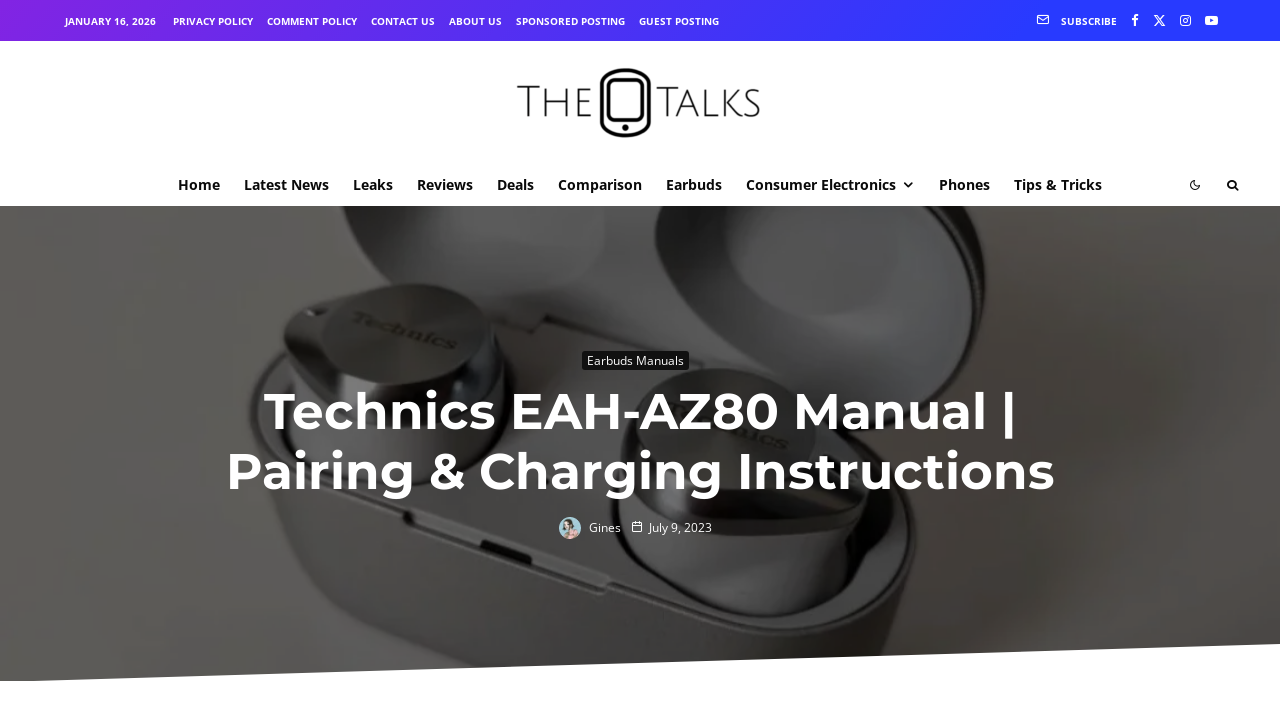

--- FILE ---
content_type: text/html; charset=UTF-8
request_url: https://www.thephonetalks.com/technics-eah-az80-manual/
body_size: 66583
content:
<!DOCTYPE html>
<html lang="en-US" prefix="og: https://ogp.me/ns#">
<head>
	<meta charset="UTF-8">
			<meta name="viewport" content="width=device-width, initial-scale=1">
		<link rel="profile" href="https://gmpg.org/xfn/11">
		<meta name="theme-color" content="#253ded">
	
<!-- Search Engine Optimization by Rank Math - https://rankmath.com/ -->
<title>Technics EAH-AZ80 Manual | Pairing &amp; Charging Instructions</title>
<meta name="description" content="We’ll provide you a step-by-step Technics EAH-AZ80 manual with instructions on pairing, charging, and solving issues. Read more."/>
<meta name="robots" content="follow, index, max-snippet:-1, max-video-preview:-1, max-image-preview:large"/>
<link rel="canonical" href="https://www.thephonetalks.com/technics-eah-az80-manual/" />
<meta property="og:locale" content="en_US" />
<meta property="og:type" content="article" />
<meta property="og:title" content="Technics EAH-AZ80 Manual | Pairing &amp; Charging Instructions" />
<meta property="og:description" content="We’ll provide you a step-by-step Technics EAH-AZ80 manual with instructions on pairing, charging, and solving issues. Read more." />
<meta property="og:url" content="https://www.thephonetalks.com/technics-eah-az80-manual/" />
<meta property="og:site_name" content="The Phone Talks" />
<meta property="article:publisher" content="https://www.facebook.com/thephonetalks" />
<meta property="article:tag" content="manual" />
<meta property="article:tag" content="Technics EAH-AZ80" />
<meta property="article:tag" content="Technics EAH-AZ80 manual" />
<meta property="article:tag" content="user manual" />
<meta property="article:section" content="Earbuds Manuals" />
<meta property="og:updated_time" content="2023-07-09T23:21:44+05:00" />
<meta property="fb:app_id" content="1391863214270390" />
<meta property="og:image" content="https://www.thephonetalks.com/wp-content/uploads/2023/07/Technics-EAH-AZ80-Manual-10.jpg" />
<meta property="og:image:secure_url" content="https://www.thephonetalks.com/wp-content/uploads/2023/07/Technics-EAH-AZ80-Manual-10.jpg" />
<meta property="og:image:width" content="1147" />
<meta property="og:image:height" content="642" />
<meta property="og:image:alt" content="Technics-EAH-AZ80-Manual-10" />
<meta property="og:image:type" content="image/jpeg" />
<meta property="article:published_time" content="2023-07-09T23:21:42+05:00" />
<meta property="article:modified_time" content="2023-07-09T23:21:44+05:00" />
<meta name="twitter:card" content="summary_large_image" />
<meta name="twitter:title" content="Technics EAH-AZ80 Manual | Pairing &amp; Charging Instructions" />
<meta name="twitter:description" content="We’ll provide you a step-by-step Technics EAH-AZ80 manual with instructions on pairing, charging, and solving issues. Read more." />
<meta name="twitter:site" content="@ThePhoneTalks" />
<meta name="twitter:creator" content="@ThePhoneTalks" />
<meta name="twitter:image" content="https://www.thephonetalks.com/wp-content/uploads/2023/07/Technics-EAH-AZ80-Manual-10.jpg" />
<meta name="twitter:label1" content="Written by" />
<meta name="twitter:data1" content="Gines" />
<meta name="twitter:label2" content="Time to read" />
<meta name="twitter:data2" content="8 minutes" />
<script type="application/ld+json" class="rank-math-schema">{"@context":"https://schema.org","@graph":[{"@type":["Organization"],"@id":"https://www.thephonetalks.com/#organization","name":"The Phone Talks","url":"https://thephonetalks.com","sameAs":["https://www.facebook.com/thephonetalks","https://twitter.com/ThePhoneTalks"],"email":"thephonetalks@gmail.com","logo":{"@type":"ImageObject","@id":"https://www.thephonetalks.com/#logo","url":"https://thephonetalks.com/wp-content/uploads/2020/07/The-Phone-Talks-Logo-e1594343804205.png","contentUrl":"https://thephonetalks.com/wp-content/uploads/2020/07/The-Phone-Talks-Logo-e1594343804205.png","caption":"The Phone Talks","inLanguage":"en-US","width":"287","height":"91"}},{"@type":"WebSite","@id":"https://www.thephonetalks.com/#website","url":"https://www.thephonetalks.com","name":"The Phone Talks","publisher":{"@id":"https://www.thephonetalks.com/#organization"},"inLanguage":"en-US"},{"@type":"ImageObject","@id":"https://www.thephonetalks.com/wp-content/uploads/2023/07/Technics-EAH-AZ80-Manual-10.jpg","url":"https://www.thephonetalks.com/wp-content/uploads/2023/07/Technics-EAH-AZ80-Manual-10.jpg","width":"1147","height":"642","caption":"Technics-EAH-AZ80-Manual-10","inLanguage":"en-US"},{"@type":["WebPage","FAQPage"],"@id":"https://www.thephonetalks.com/technics-eah-az80-manual/#webpage","url":"https://www.thephonetalks.com/technics-eah-az80-manual/","name":"Technics EAH-AZ80 Manual | Pairing &amp; Charging Instructions","datePublished":"2023-07-09T23:21:42+05:00","dateModified":"2023-07-09T23:21:44+05:00","isPartOf":{"@id":"https://www.thephonetalks.com/#website"},"primaryImageOfPage":{"@id":"https://www.thephonetalks.com/wp-content/uploads/2023/07/Technics-EAH-AZ80-Manual-10.jpg"},"inLanguage":"en-US","mainEntity":[{"@type":"Question","url":"https://www.thephonetalks.com/technics-eah-az80-manual/#faq-question-1644954553460","name":"Are the Technics EAH-AZ80 waterproof?","acceptedAnswer":{"@type":"Answer","text":"No, the Technics EAH-AZ80 are not waterproof (IPX6 and up). They have a rating of IPX4, which means they\u2019re splash and sweat-resistant."}},{"@type":"Question","url":"https://www.thephonetalks.com/technics-eah-az80-manual/#faq-question-1644954563410","name":"Do the Technics EAH-AZ80 have a microphone?","acceptedAnswer":{"@type":"Answer","text":"Yes, the earbuds come with integrated microphones."}},{"@type":"Question","url":"https://www.thephonetalks.com/technics-eah-az80-manual/#faq-question-1644954566395","name":"Do the Technics EAH-AZ80 have a low latency/gaming mode?","acceptedAnswer":{"@type":"Answer","text":"No, these earbuds don\u2019t have a low latency/gaming mode."}},{"@type":"Question","url":"https://www.thephonetalks.com/technics-eah-az80-manual/#faq-question-1644954569932","name":"Can the Technics EAH-AZ80 connect to PCs and laptops?","acceptedAnswer":{"@type":"Answer","text":"Yes, these earbuds can connect to PCs and laptops."}},{"@type":"Question","url":"https://www.thephonetalks.com/technics-eah-az80-manual/#faq-question-1660170064407","name":"Are the Technics EAH-AZ80 noise-canceling?","acceptedAnswer":{"@type":"Answer","text":"Yes, these earbuds come with noise-cancellation technology."}}]},{"@type":"Person","@id":"https://www.thephonetalks.com/author/gc/","name":"Gines","description":"This Venezuelan girl is providing you with interesting information about phones and gadgets for the last two years 24/7. Gines loves to explore new products and write about them with the most details possible.","url":"https://www.thephonetalks.com/author/gc/","image":{"@type":"ImageObject","@id":"https://www.thephonetalks.com/wp-content/litespeed/avatar/73757dc8ce8b538f5e88ec7c58ea08d4.jpg?ver=1767966395","url":"https://www.thephonetalks.com/wp-content/litespeed/avatar/73757dc8ce8b538f5e88ec7c58ea08d4.jpg?ver=1767966395","caption":"Gines","inLanguage":"en-US"},"worksFor":{"@id":"https://www.thephonetalks.com/#organization"}},{"@type":"Article","headline":"Technics EAH-AZ80 Manual | Pairing &amp; Charging Instructions","keywords":"Technics EAH-AZ80 Manual","datePublished":"2023-07-09T23:21:42+05:00","dateModified":"2023-07-09T23:21:44+05:00","author":{"@id":"https://www.thephonetalks.com/author/gc/","name":"Gines"},"publisher":{"@id":"https://www.thephonetalks.com/#organization"},"description":"We\u2019ll provide you a step-by-step Technics EAH-AZ80 manual with instructions on pairing, charging, and solving issues. Read more.","name":"Technics EAH-AZ80 Manual | Pairing &amp; Charging Instructions","@id":"https://www.thephonetalks.com/technics-eah-az80-manual/#richSnippet","isPartOf":{"@id":"https://www.thephonetalks.com/technics-eah-az80-manual/#webpage"},"image":{"@id":"https://www.thephonetalks.com/wp-content/uploads/2023/07/Technics-EAH-AZ80-Manual-10.jpg"},"inLanguage":"en-US","mainEntityOfPage":{"@id":"https://www.thephonetalks.com/technics-eah-az80-manual/#webpage"}}]}</script>
<!-- /Rank Math WordPress SEO plugin -->


<link rel='dns-prefetch' href='//www.googletagmanager.com' />
<link rel='preconnect' href='https://static.cloudflareinsights.com' />
<link rel='preconnect' href='https://fundingchoicesmessages.google.com' />
<link rel='preconnect' href='https://pagead2.googlesyndication.com' />
<link rel='preconnect' href='https://securepubads.g.doubleclick.net' />
<link rel='preconnect' href='https://c.amazon-adsystem.com' />
<link rel='preconnect' href='https://static.criteo.net' />
<link rel='preconnect' href='https://tpc.googlesyndication.com' />
<link rel='preconnect' href='https://stpd.cloud' />
<link rel="alternate" type="application/rss+xml" title="The Phone Talks &raquo; Feed" href="https://www.thephonetalks.com/feed/" />
<link rel="alternate" type="application/rss+xml" title="The Phone Talks &raquo; Comments Feed" href="https://www.thephonetalks.com/comments/feed/" />
<link rel="alternate" type="application/rss+xml" title="The Phone Talks &raquo; Technics EAH-AZ80 Manual | Pairing &amp; Charging Instructions Comments Feed" href="https://www.thephonetalks.com/technics-eah-az80-manual/feed/" />
<link id='omgf-preload-0' rel='preload' href='//www.thephonetalks.com/wp-content/uploads/omgf/zeen-fonts/montserrat-italic-latin.woff2?ver=1728767073' as='font' type='font/woff2' crossorigin />
<link id='omgf-preload-1' rel='preload' href='//www.thephonetalks.com/wp-content/uploads/omgf/zeen-fonts/montserrat-normal-latin.woff2?ver=1728767073' as='font' type='font/woff2' crossorigin />
<link id='omgf-preload-2' rel='preload' href='//www.thephonetalks.com/wp-content/uploads/omgf/zeen-fonts/open-sans-normal-latin.woff2?ver=1728767073' as='font' type='font/woff2' crossorigin />
<link rel="alternate" title="oEmbed (JSON)" type="application/json+oembed" href="https://www.thephonetalks.com/wp-json/oembed/1.0/embed?url=https%3A%2F%2Fwww.thephonetalks.com%2Ftechnics-eah-az80-manual%2F" />
<link rel="alternate" title="oEmbed (XML)" type="text/xml+oembed" href="https://www.thephonetalks.com/wp-json/oembed/1.0/embed?url=https%3A%2F%2Fwww.thephonetalks.com%2Ftechnics-eah-az80-manual%2F&#038;format=xml" />
<style id='wp-img-auto-sizes-contain-inline-css' type='text/css'>
img:is([sizes=auto i],[sizes^="auto," i]){contain-intrinsic-size:3000px 1500px}
/*# sourceURL=wp-img-auto-sizes-contain-inline-css */
</style>

<link rel='stylesheet' id='structured-content-frontend-css' href='https://www.thephonetalks.com/wp-content/plugins/structured-content/dist/blocks.style.build.css?ver=1.7.0' type='text/css' media='all' />
<link rel='stylesheet' id='wp-block-library-css' href='https://www.thephonetalks.com/wp-includes/css/dist/block-library/style.min.css?ver=451d172ee3477c18c1c756c8af94a916' type='text/css' media='all' />
<style id='wp-block-gallery-inline-css' type='text/css'>
.blocks-gallery-grid:not(.has-nested-images),.wp-block-gallery:not(.has-nested-images){display:flex;flex-wrap:wrap;list-style-type:none;margin:0;padding:0}.blocks-gallery-grid:not(.has-nested-images) .blocks-gallery-image,.blocks-gallery-grid:not(.has-nested-images) .blocks-gallery-item,.wp-block-gallery:not(.has-nested-images) .blocks-gallery-image,.wp-block-gallery:not(.has-nested-images) .blocks-gallery-item{display:flex;flex-direction:column;flex-grow:1;justify-content:center;margin:0 1em 1em 0;position:relative;width:calc(50% - 1em)}.blocks-gallery-grid:not(.has-nested-images) .blocks-gallery-image:nth-of-type(2n),.blocks-gallery-grid:not(.has-nested-images) .blocks-gallery-item:nth-of-type(2n),.wp-block-gallery:not(.has-nested-images) .blocks-gallery-image:nth-of-type(2n),.wp-block-gallery:not(.has-nested-images) .blocks-gallery-item:nth-of-type(2n){margin-right:0}.blocks-gallery-grid:not(.has-nested-images) .blocks-gallery-image figure,.blocks-gallery-grid:not(.has-nested-images) .blocks-gallery-item figure,.wp-block-gallery:not(.has-nested-images) .blocks-gallery-image figure,.wp-block-gallery:not(.has-nested-images) .blocks-gallery-item figure{align-items:flex-end;display:flex;height:100%;justify-content:flex-start;margin:0}.blocks-gallery-grid:not(.has-nested-images) .blocks-gallery-image img,.blocks-gallery-grid:not(.has-nested-images) .blocks-gallery-item img,.wp-block-gallery:not(.has-nested-images) .blocks-gallery-image img,.wp-block-gallery:not(.has-nested-images) .blocks-gallery-item img{display:block;height:auto;max-width:100%;width:auto}.blocks-gallery-grid:not(.has-nested-images) .blocks-gallery-image figcaption,.blocks-gallery-grid:not(.has-nested-images) .blocks-gallery-item figcaption,.wp-block-gallery:not(.has-nested-images) .blocks-gallery-image figcaption,.wp-block-gallery:not(.has-nested-images) .blocks-gallery-item figcaption{background:linear-gradient(0deg,#000000b3,#0000004d 70%,#0000);bottom:0;box-sizing:border-box;color:#fff;font-size:.8em;margin:0;max-height:100%;overflow:auto;padding:3em .77em .7em;position:absolute;text-align:center;width:100%;z-index:2}.blocks-gallery-grid:not(.has-nested-images) .blocks-gallery-image figcaption img,.blocks-gallery-grid:not(.has-nested-images) .blocks-gallery-item figcaption img,.wp-block-gallery:not(.has-nested-images) .blocks-gallery-image figcaption img,.wp-block-gallery:not(.has-nested-images) .blocks-gallery-item figcaption img{display:inline}.blocks-gallery-grid:not(.has-nested-images) figcaption,.wp-block-gallery:not(.has-nested-images) figcaption{flex-grow:1}.blocks-gallery-grid:not(.has-nested-images).is-cropped .blocks-gallery-image a,.blocks-gallery-grid:not(.has-nested-images).is-cropped .blocks-gallery-image img,.blocks-gallery-grid:not(.has-nested-images).is-cropped .blocks-gallery-item a,.blocks-gallery-grid:not(.has-nested-images).is-cropped .blocks-gallery-item img,.wp-block-gallery:not(.has-nested-images).is-cropped .blocks-gallery-image a,.wp-block-gallery:not(.has-nested-images).is-cropped .blocks-gallery-image img,.wp-block-gallery:not(.has-nested-images).is-cropped .blocks-gallery-item a,.wp-block-gallery:not(.has-nested-images).is-cropped .blocks-gallery-item img{flex:1;height:100%;object-fit:cover;width:100%}.blocks-gallery-grid:not(.has-nested-images).columns-1 .blocks-gallery-image,.blocks-gallery-grid:not(.has-nested-images).columns-1 .blocks-gallery-item,.wp-block-gallery:not(.has-nested-images).columns-1 .blocks-gallery-image,.wp-block-gallery:not(.has-nested-images).columns-1 .blocks-gallery-item{margin-right:0;width:100%}@media (min-width:600px){.blocks-gallery-grid:not(.has-nested-images).columns-3 .blocks-gallery-image,.blocks-gallery-grid:not(.has-nested-images).columns-3 .blocks-gallery-item,.wp-block-gallery:not(.has-nested-images).columns-3 .blocks-gallery-image,.wp-block-gallery:not(.has-nested-images).columns-3 .blocks-gallery-item{margin-right:1em;width:calc(33.33333% - .66667em)}.blocks-gallery-grid:not(.has-nested-images).columns-4 .blocks-gallery-image,.blocks-gallery-grid:not(.has-nested-images).columns-4 .blocks-gallery-item,.wp-block-gallery:not(.has-nested-images).columns-4 .blocks-gallery-image,.wp-block-gallery:not(.has-nested-images).columns-4 .blocks-gallery-item{margin-right:1em;width:calc(25% - .75em)}.blocks-gallery-grid:not(.has-nested-images).columns-5 .blocks-gallery-image,.blocks-gallery-grid:not(.has-nested-images).columns-5 .blocks-gallery-item,.wp-block-gallery:not(.has-nested-images).columns-5 .blocks-gallery-image,.wp-block-gallery:not(.has-nested-images).columns-5 .blocks-gallery-item{margin-right:1em;width:calc(20% - .8em)}.blocks-gallery-grid:not(.has-nested-images).columns-6 .blocks-gallery-image,.blocks-gallery-grid:not(.has-nested-images).columns-6 .blocks-gallery-item,.wp-block-gallery:not(.has-nested-images).columns-6 .blocks-gallery-image,.wp-block-gallery:not(.has-nested-images).columns-6 .blocks-gallery-item{margin-right:1em;width:calc(16.66667% - .83333em)}.blocks-gallery-grid:not(.has-nested-images).columns-7 .blocks-gallery-image,.blocks-gallery-grid:not(.has-nested-images).columns-7 .blocks-gallery-item,.wp-block-gallery:not(.has-nested-images).columns-7 .blocks-gallery-image,.wp-block-gallery:not(.has-nested-images).columns-7 .blocks-gallery-item{margin-right:1em;width:calc(14.28571% - .85714em)}.blocks-gallery-grid:not(.has-nested-images).columns-8 .blocks-gallery-image,.blocks-gallery-grid:not(.has-nested-images).columns-8 .blocks-gallery-item,.wp-block-gallery:not(.has-nested-images).columns-8 .blocks-gallery-image,.wp-block-gallery:not(.has-nested-images).columns-8 .blocks-gallery-item{margin-right:1em;width:calc(12.5% - .875em)}.blocks-gallery-grid:not(.has-nested-images).columns-1 .blocks-gallery-image:nth-of-type(1n),.blocks-gallery-grid:not(.has-nested-images).columns-1 .blocks-gallery-item:nth-of-type(1n),.blocks-gallery-grid:not(.has-nested-images).columns-2 .blocks-gallery-image:nth-of-type(2n),.blocks-gallery-grid:not(.has-nested-images).columns-2 .blocks-gallery-item:nth-of-type(2n),.blocks-gallery-grid:not(.has-nested-images).columns-3 .blocks-gallery-image:nth-of-type(3n),.blocks-gallery-grid:not(.has-nested-images).columns-3 .blocks-gallery-item:nth-of-type(3n),.blocks-gallery-grid:not(.has-nested-images).columns-4 .blocks-gallery-image:nth-of-type(4n),.blocks-gallery-grid:not(.has-nested-images).columns-4 .blocks-gallery-item:nth-of-type(4n),.blocks-gallery-grid:not(.has-nested-images).columns-5 .blocks-gallery-image:nth-of-type(5n),.blocks-gallery-grid:not(.has-nested-images).columns-5 .blocks-gallery-item:nth-of-type(5n),.blocks-gallery-grid:not(.has-nested-images).columns-6 .blocks-gallery-image:nth-of-type(6n),.blocks-gallery-grid:not(.has-nested-images).columns-6 .blocks-gallery-item:nth-of-type(6n),.blocks-gallery-grid:not(.has-nested-images).columns-7 .blocks-gallery-image:nth-of-type(7n),.blocks-gallery-grid:not(.has-nested-images).columns-7 .blocks-gallery-item:nth-of-type(7n),.blocks-gallery-grid:not(.has-nested-images).columns-8 .blocks-gallery-image:nth-of-type(8n),.blocks-gallery-grid:not(.has-nested-images).columns-8 .blocks-gallery-item:nth-of-type(8n),.wp-block-gallery:not(.has-nested-images).columns-1 .blocks-gallery-image:nth-of-type(1n),.wp-block-gallery:not(.has-nested-images).columns-1 .blocks-gallery-item:nth-of-type(1n),.wp-block-gallery:not(.has-nested-images).columns-2 .blocks-gallery-image:nth-of-type(2n),.wp-block-gallery:not(.has-nested-images).columns-2 .blocks-gallery-item:nth-of-type(2n),.wp-block-gallery:not(.has-nested-images).columns-3 .blocks-gallery-image:nth-of-type(3n),.wp-block-gallery:not(.has-nested-images).columns-3 .blocks-gallery-item:nth-of-type(3n),.wp-block-gallery:not(.has-nested-images).columns-4 .blocks-gallery-image:nth-of-type(4n),.wp-block-gallery:not(.has-nested-images).columns-4 .blocks-gallery-item:nth-of-type(4n),.wp-block-gallery:not(.has-nested-images).columns-5 .blocks-gallery-image:nth-of-type(5n),.wp-block-gallery:not(.has-nested-images).columns-5 .blocks-gallery-item:nth-of-type(5n),.wp-block-gallery:not(.has-nested-images).columns-6 .blocks-gallery-image:nth-of-type(6n),.wp-block-gallery:not(.has-nested-images).columns-6 .blocks-gallery-item:nth-of-type(6n),.wp-block-gallery:not(.has-nested-images).columns-7 .blocks-gallery-image:nth-of-type(7n),.wp-block-gallery:not(.has-nested-images).columns-7 .blocks-gallery-item:nth-of-type(7n),.wp-block-gallery:not(.has-nested-images).columns-8 .blocks-gallery-image:nth-of-type(8n),.wp-block-gallery:not(.has-nested-images).columns-8 .blocks-gallery-item:nth-of-type(8n){margin-right:0}}.blocks-gallery-grid:not(.has-nested-images) .blocks-gallery-image:last-child,.blocks-gallery-grid:not(.has-nested-images) .blocks-gallery-item:last-child,.wp-block-gallery:not(.has-nested-images) .blocks-gallery-image:last-child,.wp-block-gallery:not(.has-nested-images) .blocks-gallery-item:last-child{margin-right:0}.blocks-gallery-grid:not(.has-nested-images).alignleft,.blocks-gallery-grid:not(.has-nested-images).alignright,.wp-block-gallery:not(.has-nested-images).alignleft,.wp-block-gallery:not(.has-nested-images).alignright{max-width:420px;width:100%}.blocks-gallery-grid:not(.has-nested-images).aligncenter .blocks-gallery-item figure,.wp-block-gallery:not(.has-nested-images).aligncenter .blocks-gallery-item figure{justify-content:center}.wp-block-gallery:not(.is-cropped) .blocks-gallery-item{align-self:flex-start}figure.wp-block-gallery.has-nested-images{align-items:normal}.wp-block-gallery.has-nested-images figure.wp-block-image:not(#individual-image){margin:0;width:calc(50% - var(--wp--style--unstable-gallery-gap, 16px)/2)}.wp-block-gallery.has-nested-images figure.wp-block-image{box-sizing:border-box;display:flex;flex-direction:column;flex-grow:1;justify-content:center;max-width:100%;position:relative}.wp-block-gallery.has-nested-images figure.wp-block-image>a,.wp-block-gallery.has-nested-images figure.wp-block-image>div{flex-direction:column;flex-grow:1;margin:0}.wp-block-gallery.has-nested-images figure.wp-block-image img{display:block;height:auto;max-width:100%!important;width:auto}.wp-block-gallery.has-nested-images figure.wp-block-image figcaption,.wp-block-gallery.has-nested-images figure.wp-block-image:has(figcaption):before{bottom:0;left:0;max-height:100%;position:absolute;right:0}.wp-block-gallery.has-nested-images figure.wp-block-image:has(figcaption):before{backdrop-filter:blur(3px);content:"";height:100%;-webkit-mask-image:linear-gradient(0deg,#000 20%,#0000);mask-image:linear-gradient(0deg,#000 20%,#0000);max-height:40%;pointer-events:none}.wp-block-gallery.has-nested-images figure.wp-block-image figcaption{box-sizing:border-box;color:#fff;font-size:13px;margin:0;overflow:auto;padding:1em;text-align:center;text-shadow:0 0 1.5px #000}.wp-block-gallery.has-nested-images figure.wp-block-image figcaption::-webkit-scrollbar{height:12px;width:12px}.wp-block-gallery.has-nested-images figure.wp-block-image figcaption::-webkit-scrollbar-track{background-color:initial}.wp-block-gallery.has-nested-images figure.wp-block-image figcaption::-webkit-scrollbar-thumb{background-clip:padding-box;background-color:initial;border:3px solid #0000;border-radius:8px}.wp-block-gallery.has-nested-images figure.wp-block-image figcaption:focus-within::-webkit-scrollbar-thumb,.wp-block-gallery.has-nested-images figure.wp-block-image figcaption:focus::-webkit-scrollbar-thumb,.wp-block-gallery.has-nested-images figure.wp-block-image figcaption:hover::-webkit-scrollbar-thumb{background-color:#fffc}.wp-block-gallery.has-nested-images figure.wp-block-image figcaption{scrollbar-color:#0000 #0000;scrollbar-gutter:stable both-edges;scrollbar-width:thin}.wp-block-gallery.has-nested-images figure.wp-block-image figcaption:focus,.wp-block-gallery.has-nested-images figure.wp-block-image figcaption:focus-within,.wp-block-gallery.has-nested-images figure.wp-block-image figcaption:hover{scrollbar-color:#fffc #0000}.wp-block-gallery.has-nested-images figure.wp-block-image figcaption{will-change:transform}@media (hover:none){.wp-block-gallery.has-nested-images figure.wp-block-image figcaption{scrollbar-color:#fffc #0000}}.wp-block-gallery.has-nested-images figure.wp-block-image figcaption{background:linear-gradient(0deg,#0006,#0000)}.wp-block-gallery.has-nested-images figure.wp-block-image figcaption img{display:inline}.wp-block-gallery.has-nested-images figure.wp-block-image figcaption a{color:inherit}.wp-block-gallery.has-nested-images figure.wp-block-image.has-custom-border img{box-sizing:border-box}.wp-block-gallery.has-nested-images figure.wp-block-image.has-custom-border>a,.wp-block-gallery.has-nested-images figure.wp-block-image.has-custom-border>div,.wp-block-gallery.has-nested-images figure.wp-block-image.is-style-rounded>a,.wp-block-gallery.has-nested-images figure.wp-block-image.is-style-rounded>div{flex:1 1 auto}.wp-block-gallery.has-nested-images figure.wp-block-image.has-custom-border figcaption,.wp-block-gallery.has-nested-images figure.wp-block-image.is-style-rounded figcaption{background:none;color:inherit;flex:initial;margin:0;padding:10px 10px 9px;position:relative;text-shadow:none}.wp-block-gallery.has-nested-images figure.wp-block-image.has-custom-border:before,.wp-block-gallery.has-nested-images figure.wp-block-image.is-style-rounded:before{content:none}.wp-block-gallery.has-nested-images figcaption{flex-basis:100%;flex-grow:1;text-align:center}.wp-block-gallery.has-nested-images:not(.is-cropped) figure.wp-block-image:not(#individual-image){margin-bottom:auto;margin-top:0}.wp-block-gallery.has-nested-images.is-cropped figure.wp-block-image:not(#individual-image){align-self:inherit}.wp-block-gallery.has-nested-images.is-cropped figure.wp-block-image:not(#individual-image)>a,.wp-block-gallery.has-nested-images.is-cropped figure.wp-block-image:not(#individual-image)>div:not(.components-drop-zone){display:flex}.wp-block-gallery.has-nested-images.is-cropped figure.wp-block-image:not(#individual-image) a,.wp-block-gallery.has-nested-images.is-cropped figure.wp-block-image:not(#individual-image) img{flex:1 0 0%;height:100%;object-fit:cover;width:100%}.wp-block-gallery.has-nested-images.columns-1 figure.wp-block-image:not(#individual-image){width:100%}@media (min-width:600px){.wp-block-gallery.has-nested-images.columns-3 figure.wp-block-image:not(#individual-image){width:calc(33.33333% - var(--wp--style--unstable-gallery-gap, 16px)*.66667)}.wp-block-gallery.has-nested-images.columns-4 figure.wp-block-image:not(#individual-image){width:calc(25% - var(--wp--style--unstable-gallery-gap, 16px)*.75)}.wp-block-gallery.has-nested-images.columns-5 figure.wp-block-image:not(#individual-image){width:calc(20% - var(--wp--style--unstable-gallery-gap, 16px)*.8)}.wp-block-gallery.has-nested-images.columns-6 figure.wp-block-image:not(#individual-image){width:calc(16.66667% - var(--wp--style--unstable-gallery-gap, 16px)*.83333)}.wp-block-gallery.has-nested-images.columns-7 figure.wp-block-image:not(#individual-image){width:calc(14.28571% - var(--wp--style--unstable-gallery-gap, 16px)*.85714)}.wp-block-gallery.has-nested-images.columns-8 figure.wp-block-image:not(#individual-image){width:calc(12.5% - var(--wp--style--unstable-gallery-gap, 16px)*.875)}.wp-block-gallery.has-nested-images.columns-default figure.wp-block-image:not(#individual-image){width:calc(33.33% - var(--wp--style--unstable-gallery-gap, 16px)*.66667)}.wp-block-gallery.has-nested-images.columns-default figure.wp-block-image:not(#individual-image):first-child:nth-last-child(2),.wp-block-gallery.has-nested-images.columns-default figure.wp-block-image:not(#individual-image):first-child:nth-last-child(2)~figure.wp-block-image:not(#individual-image){width:calc(50% - var(--wp--style--unstable-gallery-gap, 16px)*.5)}.wp-block-gallery.has-nested-images.columns-default figure.wp-block-image:not(#individual-image):first-child:last-child{width:100%}}.wp-block-gallery.has-nested-images.alignleft,.wp-block-gallery.has-nested-images.alignright{max-width:420px;width:100%}.wp-block-gallery.has-nested-images.aligncenter{justify-content:center}
/*# sourceURL=https://www.thephonetalks.com/wp-includes/blocks/gallery/style.min.css */
</style>
<style id='wp-block-heading-inline-css' type='text/css'>
h1:where(.wp-block-heading).has-background,h2:where(.wp-block-heading).has-background,h3:where(.wp-block-heading).has-background,h4:where(.wp-block-heading).has-background,h5:where(.wp-block-heading).has-background,h6:where(.wp-block-heading).has-background{padding:1.25em 2.375em}h1.has-text-align-left[style*=writing-mode]:where([style*=vertical-lr]),h1.has-text-align-right[style*=writing-mode]:where([style*=vertical-rl]),h2.has-text-align-left[style*=writing-mode]:where([style*=vertical-lr]),h2.has-text-align-right[style*=writing-mode]:where([style*=vertical-rl]),h3.has-text-align-left[style*=writing-mode]:where([style*=vertical-lr]),h3.has-text-align-right[style*=writing-mode]:where([style*=vertical-rl]),h4.has-text-align-left[style*=writing-mode]:where([style*=vertical-lr]),h4.has-text-align-right[style*=writing-mode]:where([style*=vertical-rl]),h5.has-text-align-left[style*=writing-mode]:where([style*=vertical-lr]),h5.has-text-align-right[style*=writing-mode]:where([style*=vertical-rl]),h6.has-text-align-left[style*=writing-mode]:where([style*=vertical-lr]),h6.has-text-align-right[style*=writing-mode]:where([style*=vertical-rl]){rotate:180deg}
/*# sourceURL=https://www.thephonetalks.com/wp-includes/blocks/heading/style.min.css */
</style>
<style id='wp-block-image-inline-css' type='text/css'>
.wp-block-image>a,.wp-block-image>figure>a{display:inline-block}.wp-block-image img{box-sizing:border-box;height:auto;max-width:100%;vertical-align:bottom}@media not (prefers-reduced-motion){.wp-block-image img.hide{visibility:hidden}.wp-block-image img.show{animation:show-content-image .4s}}.wp-block-image[style*=border-radius] img,.wp-block-image[style*=border-radius]>a{border-radius:inherit}.wp-block-image.has-custom-border img{box-sizing:border-box}.wp-block-image.aligncenter{text-align:center}.wp-block-image.alignfull>a,.wp-block-image.alignwide>a{width:100%}.wp-block-image.alignfull img,.wp-block-image.alignwide img{height:auto;width:100%}.wp-block-image .aligncenter,.wp-block-image .alignleft,.wp-block-image .alignright,.wp-block-image.aligncenter,.wp-block-image.alignleft,.wp-block-image.alignright{display:table}.wp-block-image .aligncenter>figcaption,.wp-block-image .alignleft>figcaption,.wp-block-image .alignright>figcaption,.wp-block-image.aligncenter>figcaption,.wp-block-image.alignleft>figcaption,.wp-block-image.alignright>figcaption{caption-side:bottom;display:table-caption}.wp-block-image .alignleft{float:left;margin:.5em 1em .5em 0}.wp-block-image .alignright{float:right;margin:.5em 0 .5em 1em}.wp-block-image .aligncenter{margin-left:auto;margin-right:auto}.wp-block-image :where(figcaption){margin-bottom:1em;margin-top:.5em}.wp-block-image.is-style-circle-mask img{border-radius:9999px}@supports ((-webkit-mask-image:none) or (mask-image:none)) or (-webkit-mask-image:none){.wp-block-image.is-style-circle-mask img{border-radius:0;-webkit-mask-image:url('data:image/svg+xml;utf8,<svg viewBox="0 0 100 100" xmlns="http://www.w3.org/2000/svg"><circle cx="50" cy="50" r="50"/></svg>');mask-image:url('data:image/svg+xml;utf8,<svg viewBox="0 0 100 100" xmlns="http://www.w3.org/2000/svg"><circle cx="50" cy="50" r="50"/></svg>');mask-mode:alpha;-webkit-mask-position:center;mask-position:center;-webkit-mask-repeat:no-repeat;mask-repeat:no-repeat;-webkit-mask-size:contain;mask-size:contain}}:root :where(.wp-block-image.is-style-rounded img,.wp-block-image .is-style-rounded img){border-radius:9999px}.wp-block-image figure{margin:0}.wp-lightbox-container{display:flex;flex-direction:column;position:relative}.wp-lightbox-container img{cursor:zoom-in}.wp-lightbox-container img:hover+button{opacity:1}.wp-lightbox-container button{align-items:center;backdrop-filter:blur(16px) saturate(180%);background-color:#5a5a5a40;border:none;border-radius:4px;cursor:zoom-in;display:flex;height:20px;justify-content:center;opacity:0;padding:0;position:absolute;right:16px;text-align:center;top:16px;width:20px;z-index:100}@media not (prefers-reduced-motion){.wp-lightbox-container button{transition:opacity .2s ease}}.wp-lightbox-container button:focus-visible{outline:3px auto #5a5a5a40;outline:3px auto -webkit-focus-ring-color;outline-offset:3px}.wp-lightbox-container button:hover{cursor:pointer;opacity:1}.wp-lightbox-container button:focus{opacity:1}.wp-lightbox-container button:focus,.wp-lightbox-container button:hover,.wp-lightbox-container button:not(:hover):not(:active):not(.has-background){background-color:#5a5a5a40;border:none}.wp-lightbox-overlay{box-sizing:border-box;cursor:zoom-out;height:100vh;left:0;overflow:hidden;position:fixed;top:0;visibility:hidden;width:100%;z-index:100000}.wp-lightbox-overlay .close-button{align-items:center;cursor:pointer;display:flex;justify-content:center;min-height:40px;min-width:40px;padding:0;position:absolute;right:calc(env(safe-area-inset-right) + 16px);top:calc(env(safe-area-inset-top) + 16px);z-index:5000000}.wp-lightbox-overlay .close-button:focus,.wp-lightbox-overlay .close-button:hover,.wp-lightbox-overlay .close-button:not(:hover):not(:active):not(.has-background){background:none;border:none}.wp-lightbox-overlay .lightbox-image-container{height:var(--wp--lightbox-container-height);left:50%;overflow:hidden;position:absolute;top:50%;transform:translate(-50%,-50%);transform-origin:top left;width:var(--wp--lightbox-container-width);z-index:9999999999}.wp-lightbox-overlay .wp-block-image{align-items:center;box-sizing:border-box;display:flex;height:100%;justify-content:center;margin:0;position:relative;transform-origin:0 0;width:100%;z-index:3000000}.wp-lightbox-overlay .wp-block-image img{height:var(--wp--lightbox-image-height);min-height:var(--wp--lightbox-image-height);min-width:var(--wp--lightbox-image-width);width:var(--wp--lightbox-image-width)}.wp-lightbox-overlay .wp-block-image figcaption{display:none}.wp-lightbox-overlay button{background:none;border:none}.wp-lightbox-overlay .scrim{background-color:#fff;height:100%;opacity:.9;position:absolute;width:100%;z-index:2000000}.wp-lightbox-overlay.active{visibility:visible}@media not (prefers-reduced-motion){.wp-lightbox-overlay.active{animation:turn-on-visibility .25s both}.wp-lightbox-overlay.active img{animation:turn-on-visibility .35s both}.wp-lightbox-overlay.show-closing-animation:not(.active){animation:turn-off-visibility .35s both}.wp-lightbox-overlay.show-closing-animation:not(.active) img{animation:turn-off-visibility .25s both}.wp-lightbox-overlay.zoom.active{animation:none;opacity:1;visibility:visible}.wp-lightbox-overlay.zoom.active .lightbox-image-container{animation:lightbox-zoom-in .4s}.wp-lightbox-overlay.zoom.active .lightbox-image-container img{animation:none}.wp-lightbox-overlay.zoom.active .scrim{animation:turn-on-visibility .4s forwards}.wp-lightbox-overlay.zoom.show-closing-animation:not(.active){animation:none}.wp-lightbox-overlay.zoom.show-closing-animation:not(.active) .lightbox-image-container{animation:lightbox-zoom-out .4s}.wp-lightbox-overlay.zoom.show-closing-animation:not(.active) .lightbox-image-container img{animation:none}.wp-lightbox-overlay.zoom.show-closing-animation:not(.active) .scrim{animation:turn-off-visibility .4s forwards}}@keyframes show-content-image{0%{visibility:hidden}99%{visibility:hidden}to{visibility:visible}}@keyframes turn-on-visibility{0%{opacity:0}to{opacity:1}}@keyframes turn-off-visibility{0%{opacity:1;visibility:visible}99%{opacity:0;visibility:visible}to{opacity:0;visibility:hidden}}@keyframes lightbox-zoom-in{0%{transform:translate(calc((-100vw + var(--wp--lightbox-scrollbar-width))/2 + var(--wp--lightbox-initial-left-position)),calc(-50vh + var(--wp--lightbox-initial-top-position))) scale(var(--wp--lightbox-scale))}to{transform:translate(-50%,-50%) scale(1)}}@keyframes lightbox-zoom-out{0%{transform:translate(-50%,-50%) scale(1);visibility:visible}99%{visibility:visible}to{transform:translate(calc((-100vw + var(--wp--lightbox-scrollbar-width))/2 + var(--wp--lightbox-initial-left-position)),calc(-50vh + var(--wp--lightbox-initial-top-position))) scale(var(--wp--lightbox-scale));visibility:hidden}}
/*# sourceURL=https://www.thephonetalks.com/wp-includes/blocks/image/style.min.css */
</style>
<style id='wp-block-list-inline-css' type='text/css'>
ol,ul{box-sizing:border-box}:root :where(.wp-block-list.has-background){padding:1.25em 2.375em}
/*# sourceURL=https://www.thephonetalks.com/wp-includes/blocks/list/style.min.css */
</style>
<style id='wp-block-paragraph-inline-css' type='text/css'>
.is-small-text{font-size:.875em}.is-regular-text{font-size:1em}.is-large-text{font-size:2.25em}.is-larger-text{font-size:3em}.has-drop-cap:not(:focus):first-letter{float:left;font-size:8.4em;font-style:normal;font-weight:100;line-height:.68;margin:.05em .1em 0 0;text-transform:uppercase}body.rtl .has-drop-cap:not(:focus):first-letter{float:none;margin-left:.1em}p.has-drop-cap.has-background{overflow:hidden}:root :where(p.has-background){padding:1.25em 2.375em}:where(p.has-text-color:not(.has-link-color)) a{color:inherit}p.has-text-align-left[style*="writing-mode:vertical-lr"],p.has-text-align-right[style*="writing-mode:vertical-rl"]{rotate:180deg}
/*# sourceURL=https://www.thephonetalks.com/wp-includes/blocks/paragraph/style.min.css */
</style>
<style id='global-styles-inline-css' type='text/css'>
:root{--wp--preset--aspect-ratio--square: 1;--wp--preset--aspect-ratio--4-3: 4/3;--wp--preset--aspect-ratio--3-4: 3/4;--wp--preset--aspect-ratio--3-2: 3/2;--wp--preset--aspect-ratio--2-3: 2/3;--wp--preset--aspect-ratio--16-9: 16/9;--wp--preset--aspect-ratio--9-16: 9/16;--wp--preset--color--black: #000000;--wp--preset--color--cyan-bluish-gray: #abb8c3;--wp--preset--color--white: #ffffff;--wp--preset--color--pale-pink: #f78da7;--wp--preset--color--vivid-red: #cf2e2e;--wp--preset--color--luminous-vivid-orange: #ff6900;--wp--preset--color--luminous-vivid-amber: #fcb900;--wp--preset--color--light-green-cyan: #7bdcb5;--wp--preset--color--vivid-green-cyan: #00d084;--wp--preset--color--pale-cyan-blue: #8ed1fc;--wp--preset--color--vivid-cyan-blue: #0693e3;--wp--preset--color--vivid-purple: #9b51e0;--wp--preset--gradient--vivid-cyan-blue-to-vivid-purple: linear-gradient(135deg,rgb(6,147,227) 0%,rgb(155,81,224) 100%);--wp--preset--gradient--light-green-cyan-to-vivid-green-cyan: linear-gradient(135deg,rgb(122,220,180) 0%,rgb(0,208,130) 100%);--wp--preset--gradient--luminous-vivid-amber-to-luminous-vivid-orange: linear-gradient(135deg,rgb(252,185,0) 0%,rgb(255,105,0) 100%);--wp--preset--gradient--luminous-vivid-orange-to-vivid-red: linear-gradient(135deg,rgb(255,105,0) 0%,rgb(207,46,46) 100%);--wp--preset--gradient--very-light-gray-to-cyan-bluish-gray: linear-gradient(135deg,rgb(238,238,238) 0%,rgb(169,184,195) 100%);--wp--preset--gradient--cool-to-warm-spectrum: linear-gradient(135deg,rgb(74,234,220) 0%,rgb(151,120,209) 20%,rgb(207,42,186) 40%,rgb(238,44,130) 60%,rgb(251,105,98) 80%,rgb(254,248,76) 100%);--wp--preset--gradient--blush-light-purple: linear-gradient(135deg,rgb(255,206,236) 0%,rgb(152,150,240) 100%);--wp--preset--gradient--blush-bordeaux: linear-gradient(135deg,rgb(254,205,165) 0%,rgb(254,45,45) 50%,rgb(107,0,62) 100%);--wp--preset--gradient--luminous-dusk: linear-gradient(135deg,rgb(255,203,112) 0%,rgb(199,81,192) 50%,rgb(65,88,208) 100%);--wp--preset--gradient--pale-ocean: linear-gradient(135deg,rgb(255,245,203) 0%,rgb(182,227,212) 50%,rgb(51,167,181) 100%);--wp--preset--gradient--electric-grass: linear-gradient(135deg,rgb(202,248,128) 0%,rgb(113,206,126) 100%);--wp--preset--gradient--midnight: linear-gradient(135deg,rgb(2,3,129) 0%,rgb(40,116,252) 100%);--wp--preset--font-size--small: 13px;--wp--preset--font-size--medium: 20px;--wp--preset--font-size--large: 36px;--wp--preset--font-size--x-large: 42px;--wp--preset--spacing--20: 0.44rem;--wp--preset--spacing--30: 0.67rem;--wp--preset--spacing--40: 1rem;--wp--preset--spacing--50: 1.5rem;--wp--preset--spacing--60: 2.25rem;--wp--preset--spacing--70: 3.38rem;--wp--preset--spacing--80: 5.06rem;--wp--preset--shadow--natural: 6px 6px 9px rgba(0, 0, 0, 0.2);--wp--preset--shadow--deep: 12px 12px 50px rgba(0, 0, 0, 0.4);--wp--preset--shadow--sharp: 6px 6px 0px rgba(0, 0, 0, 0.2);--wp--preset--shadow--outlined: 6px 6px 0px -3px rgb(255, 255, 255), 6px 6px rgb(0, 0, 0);--wp--preset--shadow--crisp: 6px 6px 0px rgb(0, 0, 0);}:where(.is-layout-flex){gap: 0.5em;}:where(.is-layout-grid){gap: 0.5em;}body .is-layout-flex{display: flex;}.is-layout-flex{flex-wrap: wrap;align-items: center;}.is-layout-flex > :is(*, div){margin: 0;}body .is-layout-grid{display: grid;}.is-layout-grid > :is(*, div){margin: 0;}:where(.wp-block-columns.is-layout-flex){gap: 2em;}:where(.wp-block-columns.is-layout-grid){gap: 2em;}:where(.wp-block-post-template.is-layout-flex){gap: 1.25em;}:where(.wp-block-post-template.is-layout-grid){gap: 1.25em;}.has-black-color{color: var(--wp--preset--color--black) !important;}.has-cyan-bluish-gray-color{color: var(--wp--preset--color--cyan-bluish-gray) !important;}.has-white-color{color: var(--wp--preset--color--white) !important;}.has-pale-pink-color{color: var(--wp--preset--color--pale-pink) !important;}.has-vivid-red-color{color: var(--wp--preset--color--vivid-red) !important;}.has-luminous-vivid-orange-color{color: var(--wp--preset--color--luminous-vivid-orange) !important;}.has-luminous-vivid-amber-color{color: var(--wp--preset--color--luminous-vivid-amber) !important;}.has-light-green-cyan-color{color: var(--wp--preset--color--light-green-cyan) !important;}.has-vivid-green-cyan-color{color: var(--wp--preset--color--vivid-green-cyan) !important;}.has-pale-cyan-blue-color{color: var(--wp--preset--color--pale-cyan-blue) !important;}.has-vivid-cyan-blue-color{color: var(--wp--preset--color--vivid-cyan-blue) !important;}.has-vivid-purple-color{color: var(--wp--preset--color--vivid-purple) !important;}.has-black-background-color{background-color: var(--wp--preset--color--black) !important;}.has-cyan-bluish-gray-background-color{background-color: var(--wp--preset--color--cyan-bluish-gray) !important;}.has-white-background-color{background-color: var(--wp--preset--color--white) !important;}.has-pale-pink-background-color{background-color: var(--wp--preset--color--pale-pink) !important;}.has-vivid-red-background-color{background-color: var(--wp--preset--color--vivid-red) !important;}.has-luminous-vivid-orange-background-color{background-color: var(--wp--preset--color--luminous-vivid-orange) !important;}.has-luminous-vivid-amber-background-color{background-color: var(--wp--preset--color--luminous-vivid-amber) !important;}.has-light-green-cyan-background-color{background-color: var(--wp--preset--color--light-green-cyan) !important;}.has-vivid-green-cyan-background-color{background-color: var(--wp--preset--color--vivid-green-cyan) !important;}.has-pale-cyan-blue-background-color{background-color: var(--wp--preset--color--pale-cyan-blue) !important;}.has-vivid-cyan-blue-background-color{background-color: var(--wp--preset--color--vivid-cyan-blue) !important;}.has-vivid-purple-background-color{background-color: var(--wp--preset--color--vivid-purple) !important;}.has-black-border-color{border-color: var(--wp--preset--color--black) !important;}.has-cyan-bluish-gray-border-color{border-color: var(--wp--preset--color--cyan-bluish-gray) !important;}.has-white-border-color{border-color: var(--wp--preset--color--white) !important;}.has-pale-pink-border-color{border-color: var(--wp--preset--color--pale-pink) !important;}.has-vivid-red-border-color{border-color: var(--wp--preset--color--vivid-red) !important;}.has-luminous-vivid-orange-border-color{border-color: var(--wp--preset--color--luminous-vivid-orange) !important;}.has-luminous-vivid-amber-border-color{border-color: var(--wp--preset--color--luminous-vivid-amber) !important;}.has-light-green-cyan-border-color{border-color: var(--wp--preset--color--light-green-cyan) !important;}.has-vivid-green-cyan-border-color{border-color: var(--wp--preset--color--vivid-green-cyan) !important;}.has-pale-cyan-blue-border-color{border-color: var(--wp--preset--color--pale-cyan-blue) !important;}.has-vivid-cyan-blue-border-color{border-color: var(--wp--preset--color--vivid-cyan-blue) !important;}.has-vivid-purple-border-color{border-color: var(--wp--preset--color--vivid-purple) !important;}.has-vivid-cyan-blue-to-vivid-purple-gradient-background{background: var(--wp--preset--gradient--vivid-cyan-blue-to-vivid-purple) !important;}.has-light-green-cyan-to-vivid-green-cyan-gradient-background{background: var(--wp--preset--gradient--light-green-cyan-to-vivid-green-cyan) !important;}.has-luminous-vivid-amber-to-luminous-vivid-orange-gradient-background{background: var(--wp--preset--gradient--luminous-vivid-amber-to-luminous-vivid-orange) !important;}.has-luminous-vivid-orange-to-vivid-red-gradient-background{background: var(--wp--preset--gradient--luminous-vivid-orange-to-vivid-red) !important;}.has-very-light-gray-to-cyan-bluish-gray-gradient-background{background: var(--wp--preset--gradient--very-light-gray-to-cyan-bluish-gray) !important;}.has-cool-to-warm-spectrum-gradient-background{background: var(--wp--preset--gradient--cool-to-warm-spectrum) !important;}.has-blush-light-purple-gradient-background{background: var(--wp--preset--gradient--blush-light-purple) !important;}.has-blush-bordeaux-gradient-background{background: var(--wp--preset--gradient--blush-bordeaux) !important;}.has-luminous-dusk-gradient-background{background: var(--wp--preset--gradient--luminous-dusk) !important;}.has-pale-ocean-gradient-background{background: var(--wp--preset--gradient--pale-ocean) !important;}.has-electric-grass-gradient-background{background: var(--wp--preset--gradient--electric-grass) !important;}.has-midnight-gradient-background{background: var(--wp--preset--gradient--midnight) !important;}.has-small-font-size{font-size: var(--wp--preset--font-size--small) !important;}.has-medium-font-size{font-size: var(--wp--preset--font-size--medium) !important;}.has-large-font-size{font-size: var(--wp--preset--font-size--large) !important;}.has-x-large-font-size{font-size: var(--wp--preset--font-size--x-large) !important;}
/*# sourceURL=global-styles-inline-css */
</style>
<style id='core-block-supports-inline-css' type='text/css'>
.wp-block-gallery.wp-block-gallery-1{--wp--style--unstable-gallery-gap:var( --wp--style--gallery-gap-default, var( --gallery-block--gutter-size, var( --wp--style--block-gap, 0.5em ) ) );gap:var( --wp--style--gallery-gap-default, var( --gallery-block--gutter-size, var( --wp--style--block-gap, 0.5em ) ) );}.wp-block-gallery.wp-block-gallery-2{--wp--style--unstable-gallery-gap:var( --wp--style--gallery-gap-default, var( --gallery-block--gutter-size, var( --wp--style--block-gap, 0.5em ) ) );gap:var( --wp--style--gallery-gap-default, var( --gallery-block--gutter-size, var( --wp--style--block-gap, 0.5em ) ) );}
/*# sourceURL=core-block-supports-inline-css */
</style>

<style id='classic-theme-styles-inline-css' type='text/css'>
/*! This file is auto-generated */
.wp-block-button__link{color:#fff;background-color:#32373c;border-radius:9999px;box-shadow:none;text-decoration:none;padding:calc(.667em + 2px) calc(1.333em + 2px);font-size:1.125em}.wp-block-file__button{background:#32373c;color:#fff;text-decoration:none}
/*# sourceURL=/wp-includes/css/classic-themes.min.css */
</style>
<link rel='stylesheet' id='lets-review-api-css' href='https://www.thephonetalks.com/wp-content/plugins/lets-review/assets/css/style-api.min.css?ver=3.4.3' type='text/css' media='all' />
<link rel='stylesheet' id='ez-toc-css' href='https://www.thephonetalks.com/wp-content/plugins/easy-table-of-contents/assets/css/screen.min.css?ver=2.0.80' type='text/css' media='all' />
<style id='ez-toc-inline-css' type='text/css'>
div#ez-toc-container .ez-toc-title {font-size: 120%;}div#ez-toc-container .ez-toc-title {font-weight: 500;}div#ez-toc-container ul li , div#ez-toc-container ul li a {font-size: 95%;}div#ez-toc-container ul li , div#ez-toc-container ul li a {font-weight: 500;}div#ez-toc-container nav ul ul li {font-size: 90%;}.ez-toc-box-title {font-weight: bold; margin-bottom: 10px; text-align: center; text-transform: uppercase; letter-spacing: 1px; color: #666; padding-bottom: 5px;position:absolute;top:-4%;left:5%;background-color: inherit;transition: top 0.3s ease;}.ez-toc-box-title.toc-closed {top:-25%;}
/*# sourceURL=ez-toc-inline-css */
</style>
<link rel='stylesheet' id='zeen-style-css' href='https://www.thephonetalks.com/wp-content/themes/zeen/assets/css/style.min.css?ver=1745564196' type='text/css' media='all' />
<style id='zeen-style-inline-css' type='text/css'>
.content-bg, .block-skin-5:not(.skin-inner), .block-skin-5.skin-inner > .tipi-row-inner-style, .article-layout-skin-1.title-cut-bl .hero-wrap .meta:before, .article-layout-skin-1.title-cut-bc .hero-wrap .meta:before, .article-layout-skin-1.title-cut-bl .hero-wrap .share-it:before, .article-layout-skin-1.title-cut-bc .hero-wrap .share-it:before, .standard-archive .page-header, .skin-dark .flickity-viewport, .zeen__var__options label { background: #ffffff;}a.zeen-pin-it{position: absolute}.background.mask {background-color: transparent}.side-author__wrap .mask a {display:inline-block;height:70px}.timed-pup,.modal-wrap {position:fixed;visibility:hidden}.to-top__fixed .to-top a{background-color:#000000; color: #fff}.site-inner { background-color: #ffffff; }.splitter svg g { fill: #ffffff; }.inline-post .block article .title { font-size: 20px;}.fontfam-1 { font-family: 'Montserrat',sans-serif!important;}input,input[type="number"],.body-f1, .quotes-f1 blockquote, .quotes-f1 q, .by-f1 .byline, .sub-f1 .subtitle, .wh-f1 .widget-title, .headings-f1 h1, .headings-f1 h2, .headings-f1 h3, .headings-f1 h4, .headings-f1 h5, .headings-f1 h6, .font-1, div.jvectormap-tip {font-family:'Montserrat',sans-serif;font-weight: 700;font-style: normal;}.fontfam-2 { font-family:'Open Sans',sans-serif!important; }input[type=submit], button, .tipi-button,.button,.wpcf7-submit,.button__back__home,.body-f2, .quotes-f2 blockquote, .quotes-f2 q, .by-f2 .byline, .sub-f2 .subtitle, .wh-f2 .widget-title, .headings-f2 h1, .headings-f2 h2, .headings-f2 h3, .headings-f2 h4, .headings-f2 h5, .headings-f2 h6, .font-2 {font-family:'Open Sans',sans-serif;font-weight: 400;font-style: normal;}.fontfam-3 { font-family:'Open Sans',sans-serif!important;}.body-f3, .quotes-f3 blockquote, .quotes-f3 q, .by-f3 .byline, .sub-f3 .subtitle, .wh-f3 .widget-title, .headings-f3 h1, .headings-f3 h2, .headings-f3 h3, .headings-f3 h4, .headings-f3 h5, .headings-f3 h6, .font-3 {font-family:'Open Sans',sans-serif;font-style: normal;font-weight: 700;}.tipi-row, .tipi-builder-on .contents-wrap > p { max-width: 1230px ; }.slider-columns--3 article { width: 360px }.slider-columns--2 article { width: 555px }.slider-columns--4 article { width: 262.5px }.single .site-content .tipi-row { max-width: 1230px ; }.single-product .site-content .tipi-row { max-width: 1230px ; }.date--secondary { color: #ffffff; }.date--main { color: #f8d92f; }.global-accent-border { border-color: #253ded; }.trending-accent-border { border-color: #403dff; }.trending-accent-bg { border-color: #403dff; }.wpcf7-submit, .tipi-button.block-loader { background: #2543ea; }.wpcf7-submit:hover, .tipi-button.block-loader:hover { background: #111; }.tipi-button.block-loader { color: #fff!important; }.wpcf7-submit { background: #18181e; }.wpcf7-submit:hover { background: #111; }.global-accent-bg, .icon-base-2:hover .icon-bg, #progress { background-color: #253ded; }.global-accent-text, .mm-submenu-2 .mm-51 .menu-wrap > .sub-menu > li > a { color: #253ded; }body { color:#444;}.excerpt { color:#444;}.mode--alt--b .excerpt, .block-skin-2 .excerpt, .block-skin-2 .preview-classic .custom-button__fill-2 { color:#888!important;}.read-more-wrap { color:#767676;}.logo-fallback a { color:#000!important;}.site-mob-header .logo-fallback a { color:#000!important;}blockquote:not(.comment-excerpt) { color:#111;}.mode--alt--b blockquote:not(.comment-excerpt), .mode--alt--b .block-skin-0.block-wrap-quote .block-wrap-quote blockquote:not(.comment-excerpt), .mode--alt--b .block-skin-0.block-wrap-quote .block-wrap-quote blockquote:not(.comment-excerpt) span { color:#fff!important;}.byline, .byline a { color:#888;}.mode--alt--b .block-wrap-classic .byline, .mode--alt--b .block-wrap-classic .byline a, .mode--alt--b .block-wrap-thumbnail .byline, .mode--alt--b .block-wrap-thumbnail .byline a, .block-skin-2 .byline a, .block-skin-2 .byline { color:#888;}.preview-classic .meta .title, .preview-thumbnail .meta .title,.preview-56 .meta .title{ color:#111;}h1, h2, h3, h4, h5, h6, .block-title { color:#111;}.sidebar-widget  .widget-title { color:#ffffff!important;}.link-color-wrap p > a, .link-color-wrap p > em a, .link-color-wrap p > strong a {
			text-decoration: underline; text-decoration-color: transparent; text-decoration-thickness: 2px; text-decoration-style:solid}.link-color-wrap p > a:hover, .link-color-wrap p > em a:hover, .link-color-wrap p > strong a:hover { text-decoration-color: #000000}.link-color-wrap a, .woocommerce-Tabs-panel--description a { color: #283aff; }.mode--alt--b .link-color-wrap a, .mode--alt--b .woocommerce-Tabs-panel--description a { color: #287aff; }.copyright, .site-footer .bg-area-inner .copyright a { color: #8e8e8e; }.link-color-wrap a:hover { color: #000cff; }.mode--alt--b .link-color-wrap a:hover { color: #1d00ff; }body{line-height:1.66}input[type=submit], button, .tipi-button,.button,.wpcf7-submit,.button__back__home{letter-spacing:0.03em}.sub-menu a:not(.tipi-button){letter-spacing:0.1em}.widget-title{letter-spacing:0.15em}html, body{font-size:15px}.byline{font-size:12px}input[type=submit], button, .tipi-button,.button,.wpcf7-submit,.button__back__home{font-size:11px}.excerpt{font-size:15px}.logo-fallback, .secondary-wrap .logo-fallback a{font-size:22px}.logo span{font-size:12px}.breadcrumbs{font-size:10px}.hero-meta.tipi-s-typo .title{font-size:20px}.hero-meta.tipi-s-typo .subtitle{font-size:15px}.hero-meta.tipi-m-typo .title{font-size:20px}.hero-meta.tipi-m-typo .subtitle{font-size:15px}.hero-meta.tipi-xl-typo .title{font-size:20px}.hero-meta.tipi-xl-typo .subtitle{font-size:15px}.block-html-content h1, .single-content .entry-content h1{font-size:20px}.block-html-content h2, .single-content .entry-content h2{font-size:20px}.block-html-content h3, .single-content .entry-content h3{font-size:20px}.block-html-content h4, .single-content .entry-content h4{font-size:20px}.block-html-content h5, .single-content .entry-content h5{font-size:18px}.footer-block-links{font-size:8px}blockquote, q{font-size:20px}.site-footer .copyright{font-size:12px}.footer-navigation{font-size:12px}.site-footer .menu-icons{font-size:12px}.block-title, .page-title{font-size:24px}.block-subtitle{font-size:18px}.block-col-self .preview-2 .title{font-size:22px}.block-wrap-classic .tipi-m-typo .title-wrap .title{font-size:22px}.tipi-s-typo .title, .ppl-s-3 .tipi-s-typo .title, .zeen-col--wide .ppl-s-3 .tipi-s-typo .title, .preview-1 .title, .preview-21:not(.tipi-xs-typo) .title{font-size:22px}.tipi-xs-typo .title, .tipi-basket-wrap .basket-item .title{font-size:15px}.meta .read-more-wrap{font-size:11px}.widget-title{font-size:12px}.split-1:not(.preview-thumbnail) .mask{-webkit-flex: 0 0 calc( 34% - 15px);
					-ms-flex: 0 0 calc( 34% - 15px);
					flex: 0 0 calc( 34% - 15px);
					width: calc( 34% - 15px);}.preview-thumbnail .mask{-webkit-flex: 0 0 65px;
					-ms-flex: 0 0 65px;
					flex: 0 0 65px;
					width: 65px;}.footer-lower-area{padding-top:40px}.footer-lower-area{padding-bottom:40px}.footer-upper-area{padding-bottom:40px}.footer-upper-area{padding-top:40px}.footer-widget-wrap{padding-bottom:40px}.footer-widget-wrap{padding-top:40px}.tipi-button-cta-header{font-size:12px}.meta .read-more-wrap { font-weight: 700;}.tipi-button.block-loader, .wpcf7-submit, .mc4wp-form-fields button { font-weight: 700;}.main-navigation .horizontal-menu, .main-navigation .menu-item, .main-navigation .menu-icon .menu-icon--text,  .main-navigation .tipi-i-search span { font-weight: 700;}.secondary-wrap .menu-secondary li, .secondary-wrap .menu-item, .secondary-wrap .menu-icon .menu-icon--text {font-weight: 700;}.footer-lower-area, .footer-lower-area .menu-item, .footer-lower-area .menu-icon span {font-weight: 700;}.widget-title {font-weight: 700!important;}.tipi-xs-typo .title {font-weight: 700;}input[type=submit], button, .tipi-button,.button,.wpcf7-submit,.button__back__home{ text-transform: uppercase; }.entry-title{ text-transform: none; }.logo-fallback{ text-transform: none; }.block-wrap-slider .title-wrap .title{ text-transform: none; }.block-wrap-grid .title-wrap .title, .tile-design-4 .meta .title-wrap .title{ text-transform: none; }.block-wrap-classic .title-wrap .title{ text-transform: none; }.block-title{ text-transform: none; }.meta .excerpt .read-more{ text-transform: none; }.preview-grid .read-more{ text-transform: none; }.block-subtitle{ text-transform: none; }.byline{ text-transform: none; }.widget-title{ text-transform: none; }.main-navigation .menu-item, .main-navigation .menu-icon .menu-icon--text{ text-transform: none; }.secondary-navigation, .secondary-wrap .menu-icon .menu-icon--text{ text-transform: uppercase; }.footer-lower-area .menu-item, .footer-lower-area .menu-icon span{ text-transform: none; }.sub-menu a:not(.tipi-button){ text-transform: none; }.site-mob-header .menu-item, .site-mob-header .menu-icon span{ text-transform: none; }.single-content .entry-content h1, .single-content .entry-content h2, .single-content .entry-content h3, .single-content .entry-content h4, .single-content .entry-content h5, .single-content .entry-content h6, .meta__full h1, .meta__full h2, .meta__full h3, .meta__full h4, .meta__full h5, .bbp__thread__title{ text-transform: none; }.mm-submenu-2 .mm-11 .menu-wrap > *, .mm-submenu-2 .mm-31 .menu-wrap > *, .mm-submenu-2 .mm-21 .menu-wrap > *, .mm-submenu-2 .mm-51 .menu-wrap > *  { border-top: 27px solid transparent; }.separation-border { margin-bottom: 30px; }.load-more-wrap-1 { padding-top: 30px; }.block-wrap-classic .inf-spacer + .block:not(.block-62) { margin-top: 30px; }.separation-border-style { border-bottom: 1px #e8e8e8 dotted;padding-bottom:29px;}.block-title-wrap-style .block-title:after, .block-title-wrap-style .block-title:before { border-top: 6px #141414 solid;}.block-title-wrap-style .block-title:after, .block-title-wrap-style .block-title:before { margin-top: -4px;}.separation-border-v { background: #eee;}.separation-border-v { height: calc( 100% -  30px - 1px); }@media only screen and (max-width: 480px) {.separation-border-style { padding-bottom: 15px; }.separation-border { margin-bottom: 15px;}}.grid-spacing { border-top-width: 3px; }.sidebar-wrap .sidebar { padding-right: 30px; padding-left: 30px; padding-top:0px; padding-bottom:30px; }.sidebar-left .sidebar-wrap .sidebar { padding-right: 30px; padding-left: 30px; }@media only screen and (min-width: 481px) {.block-wrap-grid .block-title-area, .block-wrap-98 .block-piece-2 article:last-child { margin-bottom: -3px; }.block-wrap-92 .tipi-row-inner-box { margin-top: -3px; }.block-wrap-grid .only-filters { top: 3px; }.grid-spacing { border-right-width: 3px; }.block-wrap-grid:not(.block-wrap-81) .block { width: calc( 100% + 3px ); }}@media only screen and (max-width: 859px) {.mobile__design--side .mask {
		width: calc( 34% - 15px);
	}}@media only screen and (min-width: 860px) {input[type=submit], button, .tipi-button,.button,.wpcf7-submit,.button__back__home{letter-spacing:0.09em}.hero-meta.tipi-s-typo .title{font-size:30px}.hero-meta.tipi-s-typo .subtitle{font-size:18px}.hero-meta.tipi-m-typo .title{font-size:30px}.hero-meta.tipi-m-typo .subtitle{font-size:18px}.hero-meta.tipi-xl-typo .title{font-size:30px}.hero-meta.tipi-xl-typo .subtitle{font-size:18px}.block-html-content h1, .single-content .entry-content h1{font-size:30px}.block-html-content h2, .single-content .entry-content h2{font-size:30px}.block-html-content h3, .single-content .entry-content h3{font-size:24px}.block-html-content h4, .single-content .entry-content h4{font-size:24px}blockquote, q{font-size:25px}.main-navigation, .main-navigation .menu-icon--text{font-size:12px}.sub-menu a:not(.tipi-button){font-size:12px}.main-navigation .menu-icon, .main-navigation .trending-icon-solo{font-size:12px}.secondary-wrap-v .standard-drop>a,.secondary-wrap, .secondary-wrap a, .secondary-wrap .menu-icon--text{font-size:11px}.secondary-wrap .menu-icon, .secondary-wrap .menu-icon a, .secondary-wrap .trending-icon-solo{font-size:13px}.layout-side-info .details{width:130px;float:left}.title-contrast .hero-wrap { height: calc( 100vh - 130px ); }.block-col-self .block-71 .tipi-s-typo .title { font-size: 18px; }.zeen-col--narrow .block-wrap-classic .tipi-m-typo .title-wrap .title { font-size: 18px; }.secondary-wrap .menu-padding, .secondary-wrap .ul-padding > li > a {
			padding-top: 10px;
			padding-bottom: 10px;
		}}@media only screen and (min-width: 1240px) {.hero-l .single-content {padding-top: 45px}.align-fs .contents-wrap .video-wrap, .align-fs-center .aligncenter.size-full, .align-fs-center .wp-caption.aligncenter .size-full, .align-fs-center .tiled-gallery, .align-fs .alignwide { width: 1170px; }.align-fs .contents-wrap .video-wrap { height: 658px; }.has-bg .align-fs .contents-wrap .video-wrap, .has-bg .align-fs .alignwide, .has-bg .align-fs-center .aligncenter.size-full, .has-bg .align-fs-center .wp-caption.aligncenter .size-full, .has-bg .align-fs-center .tiled-gallery { width: 1230px; }.has-bg .align-fs .contents-wrap .video-wrap { height: 691px; }html, body{font-size:17px}.logo-fallback, .secondary-wrap .logo-fallback a{font-size:30px}.breadcrumbs{font-size:12px}.hero-meta.tipi-s-typo .title{font-size:36px}.hero-meta.tipi-m-typo .title{font-size:44px}.hero-meta.tipi-xl-typo .title{font-size:50px}.block-html-content h1, .single-content .entry-content h1{font-size:40px}.block-html-content h3, .single-content .entry-content h3{font-size:23px}.block-html-content h4, .single-content .entry-content h4{font-size:18px}.block-html-content h5, .single-content .entry-content h5{font-size:16px}.main-navigation, .main-navigation .menu-icon--text{font-size:14px}.secondary-wrap-v .standard-drop>a,.secondary-wrap, .secondary-wrap a, .secondary-wrap .menu-icon--text{font-size:10px}.block-title, .page-title{font-size:40px}.block-subtitle{font-size:20px}.block-col-self .preview-2 .title{font-size:36px}.block-wrap-classic .tipi-m-typo .title-wrap .title{font-size:25px}.tipi-s-typo .title, .ppl-s-3 .tipi-s-typo .title, .zeen-col--wide .ppl-s-3 .tipi-s-typo .title, .preview-1 .title, .preview-21:not(.tipi-xs-typo) .title{font-size:24px}.split-1:not(.preview-thumbnail) .mask{-webkit-flex: 0 0 calc( 40% - 15px);
					-ms-flex: 0 0 calc( 40% - 15px);
					flex: 0 0 calc( 40% - 15px);
					width: calc( 40% - 15px);}.footer-lower-area{padding-top:20px}.footer-lower-area{padding-bottom:90px}.footer-upper-area{padding-bottom:50px}.footer-upper-area{padding-top:50px}.footer-widget-wrap{padding-bottom:20px}.footer-widget-wrap{padding-top:10px}}.main-menu-bar-color-1 .current-menu-item > a, .main-menu-bar-color-1 .menu-main-menu > .dropper.active:not(.current-menu-item) > a { background-color: #111;}.site-header a { color: #0a0a0a; }.site-skin-3.content-subscribe, .site-skin-3.content-subscribe .subtitle, .site-skin-3.content-subscribe input, .site-skin-3.content-subscribe h2 { color: #ffffff; } .site-skin-3.content-subscribe input[type="email"] { border-color: #ffffff; }.mob-menu-wrap a { color: #fff; }.mob-menu-wrap .mobile-navigation .mobile-search-wrap .search { border-color: #fff; }.sidebar-wrap .sidebar { border:2px #0e3eed solid ; }.content-area .zeen-widget { padding:30px 0px 0px; }.grid-image-1 .mask-overlay { background-color: #06060a ; }.with-fi.preview-grid,.with-fi.preview-grid .byline,.with-fi.preview-grid .subtitle, .with-fi.preview-grid a { color: #fff; }.preview-grid .mask-overlay { opacity: 0.4 ; }@media (pointer: fine) {.preview-grid:hover .mask-overlay { opacity: 0.7 ; }}.slider-image-1 .mask-overlay { background-color: #0a0808 ; }.with-fi.preview-slider-overlay,.with-fi.preview-slider-overlay .byline,.with-fi.preview-slider-overlay .subtitle, .with-fi.preview-slider-overlay a { color: #dbdbdb; }.preview-slider-overlay .mask-overlay { opacity: 0.5 ; }@media (pointer: fine) {.with-fi.preview-slider-overlay:hover, .with-fi.preview-slider-overlay:hover .byline,.with-fi.preview-slider-overlay:hover .subtitle, .with-fi.preview-slider-overlay:hover a { color: #ffffff; }.preview-slider-overlay:hover .mask-overlay { opacity: 0.3 ; }}.logo-footer .logo-subtitle { color: #ffffff; }.site-footer .footer-widget-bg-area, .site-footer .footer-widget-bg-area .woo-product-rating span, .site-footer .footer-widget-bg-area .stack-design-3 .meta { background-color: #1e1e1e; }.site-footer .footer-widget-bg-area .background { background-image: none; opacity: 1; }.site-footer .footer-widget-bg-area .block-skin-0 .tipi-arrow { color:#dddede; border-color:#dddede; }.site-footer .footer-widget-bg-area .block-skin-0 .tipi-arrow i:after{ background:#dddede; }.site-footer .footer-widget-bg-area,.site-footer .footer-widget-bg-area .byline,.site-footer .footer-widget-bg-area a,.site-footer .footer-widget-bg-area .widget_search form *,.site-footer .footer-widget-bg-area h3,.site-footer .footer-widget-bg-area .widget-title { color:#dddede; }.site-footer .footer-widget-bg-area .tipi-spin.tipi-row-inner-style:before { border-color:#dddede; }.content-latl .bg-area, .content-latl .bg-area .woo-product-rating span, .content-latl .bg-area .stack-design-3 .meta { background-color: #272727; }.content-latl .bg-area .background { background-image: none; opacity: 1; }.content-latl .bg-area,.content-latl .bg-area .byline,.content-latl .bg-area a,.content-latl .bg-area .widget_search form *,.content-latl .bg-area h3,.content-latl .bg-area .widget-title { color:#fff; }.content-latl .bg-area .tipi-spin.tipi-row-inner-style:before { border-color:#fff; }.content-subscribe .bg-area { background-image: linear-gradient(130deg, #0a0a0a 0%, #000000 80%);  }.content-subscribe .bg-area .background { background-image: none; opacity: 1; }.content-subscribe .bg-area,.content-subscribe .bg-area .byline,.content-subscribe .bg-area a,.content-subscribe .bg-area .widget_search form *,.content-subscribe .bg-area h3,.content-subscribe .bg-area .widget-title { color:#ffffff; }.content-subscribe .bg-area .tipi-spin.tipi-row-inner-style:before { border-color:#ffffff; }.mob-menu-wrap .bg-area { background-image: linear-gradient(130deg, #076aff 0%, #0a0005 80%);  }.mob-menu-wrap .bg-area .background { background-image: none; opacity: 1; }.mob-menu-wrap .bg-area,.mob-menu-wrap .bg-area .byline,.mob-menu-wrap .bg-area a,.mob-menu-wrap .bg-area .widget_search form *,.mob-menu-wrap .bg-area h3,.mob-menu-wrap .bg-area .widget-title { color:#fff; }.mob-menu-wrap .bg-area .tipi-spin.tipi-row-inner-style:before { border-color:#fff; }.main-navigation, .main-navigation .menu-icon--text { color: #0a0a0a; }.main-navigation .horizontal-menu>li>a { padding-left: 12px; padding-right: 12px; }#progress { background-color: #253ded; }.main-navigation .horizontal-menu .drop, .main-navigation .horizontal-menu > li > a, .date--main {
			padding-top: 10px;
			padding-bottom: 10px;
		}.site-mob-header .menu-icon { font-size: 13px; }.secondary-wrap .menu-bg-area { background-image: linear-gradient(130deg, #8224e3 0%, #283aff 80%);  }.secondary-wrap-v .standard-drop>a,.secondary-wrap, .secondary-wrap a, .secondary-wrap .menu-icon--text { color: #fff; }.secondary-wrap .menu-secondary > li > a, .secondary-icons li > a { padding-left: 7px; padding-right: 7px; }.mc4wp-form-fields input[type=submit], .mc4wp-form-fields button, #subscribe-submit input[type=submit], .subscribe-wrap input[type=submit] {color: #ffffff;background-image: linear-gradient(130deg, #0724ff 0%, #0724ff 80%);}.site-mob-header:not(.site-mob-header-11) .header-padding .logo-main-wrap, .site-mob-header:not(.site-mob-header-11) .header-padding .icons-wrap a, .site-mob-header-11 .header-padding {
		padding-top: 20px;
		padding-bottom: 20px;
	}.site-header .header-padding {
		padding-top:20px;
		padding-bottom:20px;
	}@media only screen and (min-width: 860px){.tipi-m-0 {display: none}}
/*# sourceURL=zeen-style-inline-css */
</style>
<link rel='stylesheet' id='zeen-dark-mode-css' href='https://www.thephonetalks.com/wp-content/themes/zeen/assets/css/dark.min.css?ver=1745564196' type='text/css' media='all' />
<link rel='stylesheet' id='zeen-fonts-css' href='//www.thephonetalks.com/wp-content/uploads/omgf/zeen-fonts/zeen-fonts.css?ver=1728767073' type='text/css' media='all' />
<style id='zeen-logo-inline-css' type='text/css'>
@media only screen and (min-width: 1020px) {.logo-main .logo-img{display:inline-flex;width: 300px; height:82px;}}@media only screen and (max-width: 1199px) {.logo-mobile .logo-img{display:inline-flex;width: 180px; height:49px;}}
/*# sourceURL=zeen-logo-inline-css */
</style>
<link rel='stylesheet' id='tablepress-default-css' href='https://www.thephonetalks.com/wp-content/plugins/tablepress/css/build/default.css?ver=3.2.6' type='text/css' media='all' />
<link rel='stylesheet' id='tablepress-responsive-tables-css' href='https://www.thephonetalks.com/wp-content/plugins/tablepress-responsive-tables/css/tablepress-responsive.min.css?ver=1.8' type='text/css' media='all' />
<script type="text/javascript" src="https://www.thephonetalks.com/wp-includes/js/jquery/jquery.min.js?ver=3.7.1" id="jquery-core-js"></script>
<script type="text/javascript" src="https://www.thephonetalks.com/wp-includes/js/jquery/jquery-migrate.min.js?ver=3.4.1" id="jquery-migrate-js"></script>
<link rel="https://api.w.org/" href="https://www.thephonetalks.com/wp-json/" /><link rel="alternate" title="JSON" type="application/json" href="https://www.thephonetalks.com/wp-json/wp/v2/posts/42620" /><link rel="EditURI" type="application/rsd+xml" title="RSD" href="https://www.thephonetalks.com/xmlrpc.php?rsd" />

<link rel='shortlink' href='https://www.thephonetalks.com/?p=42620' />
<meta name="generator" content="Site Kit by Google 1.170.0" />        <style>@media screen and (max-width: 782px) {
                #wpadminbar li#wp-admin-bar-sweeppress-menu {
                    display: block;
                }
            }</style>
		<link rel="preload" type="font/woff2" as="font" href="https://www.thephonetalks.com/wp-content/themes/zeen/assets/css/tipi/tipi.woff2?9oa0lg" crossorigin="anonymous"><link rel="preload" as="image" href="https://www.thephonetalks.com/wp-content/uploads/2023/07/Technics-EAH-AZ80-Manual-10.jpg" imagesrcset="https://www.thephonetalks.com/wp-content/uploads/2023/07/Technics-EAH-AZ80-Manual-10.jpg.webp 1147w, https://www.thephonetalks.com/wp-content/uploads/2023/07/Technics-EAH-AZ80-Manual-10-300x168.jpg.webp 300w, https://www.thephonetalks.com/wp-content/uploads/2023/07/Technics-EAH-AZ80-Manual-10-1024x573.jpg.webp 1024w" imagesizes="(max-width: 1147px) 100vw, 1147px"><noscript><style>.lazyload[data-src]{display:none !important;}</style></noscript><style>.lazyload{background-image:none !important;}.lazyload:before{background-image:none !important;}</style><link rel="icon" href="https://www.thephonetalks.com/wp-content/uploads/2020/07/favicons-100x100.ico" sizes="32x32" />
<link rel="icon" href="https://www.thephonetalks.com/wp-content/uploads/2020/07/favicons.ico" sizes="192x192" />
<link rel="apple-touch-icon" href="https://www.thephonetalks.com/wp-content/uploads/2020/07/favicons.ico" />
<meta name="msapplication-TileImage" content="https://www.thephonetalks.com/wp-content/uploads/2020/07/favicons.ico" />
<style>
.ai-viewports                 {--ai: 1;}
.ai-viewport-3                { display: none !important;}
.ai-viewport-2                { display: none !important;}
.ai-viewport-1                { display: inherit !important;}
.ai-viewport-0                { display: none !important;}
@media (min-width: 768px) and (max-width: 979px) {
.ai-viewport-1                { display: none !important;}
.ai-viewport-2                { display: inherit !important;}
}
@media (max-width: 767px) {
.ai-viewport-1                { display: none !important;}
.ai-viewport-3                { display: inherit !important;}
}
</style>
<script async src="https://pagead2.googlesyndication.com/pagead/js/adsbygoogle.js?client=ca-pub-7450978216006020" crossorigin="anonymous"></script>
<style id='zeen-mm-style-inline-css' type='text/css'>
.main-menu-bar-color-2 .menu-main-menu .menu-item-13062.drop-it > a:before { border-bottom-color: #111;}.main-navigation .menu-item-13062 .menu-wrap > * { border-top-color: #111!important; }
.main-menu-bar-color-2 .menu-main-menu .menu-item-13063.drop-it > a:before { border-bottom-color: #111;}.main-navigation .menu-item-13063 .menu-wrap > * { border-top-color: #111!important; }
.main-menu-bar-color-2 .menu-main-menu .menu-item-13064.drop-it > a:before { border-bottom-color: #111;}.main-navigation .menu-item-13064 .menu-wrap > * { border-top-color: #111!important; }
.main-menu-bar-color-2 .menu-main-menu .menu-item-27732.drop-it > a:before { border-bottom-color: #111;}.main-navigation .menu-item-27732 .menu-wrap > * { border-top-color: #111!important; }
.main-menu-bar-color-2 .menu-main-menu .menu-item-18200.drop-it > a:before { border-bottom-color: #111;}.main-navigation .menu-item-18200 .menu-wrap > * { border-top-color: #111!important; }
.main-menu-bar-color-2 .menu-main-menu .menu-item-18201.drop-it > a:before { border-bottom-color: #111;}.main-navigation .menu-item-18201 .menu-wrap > * { border-top-color: #111!important; }
.main-menu-bar-color-2 .menu-main-menu .menu-item-27574.drop-it > a:before { border-bottom-color: #111;}.main-navigation .menu-item-27574 .menu-wrap > * { border-top-color: #111!important; }
.main-menu-bar-color-2 .menu-main-menu .menu-item-57.drop-it > a:before { border-bottom-color: #111;}.main-navigation .menu-item-57 .menu-wrap > * { border-top-color: #111!important; }
.main-menu-bar-color-2 .menu-main-menu .menu-item-13075.drop-it > a:before { border-bottom-color: #111;}.main-navigation .menu-item-13075 .menu-wrap > * { border-top-color: #111!important; }
.main-menu-bar-color-2 .menu-main-menu .menu-item-176.drop-it > a:before { border-bottom-color: #111;}.main-navigation .menu-item-176 .menu-wrap > * { border-top-color: #111!important; }
.main-menu-bar-color-2 .menu-main-menu .menu-item-55.drop-it > a:before { border-bottom-color: #111;}.main-navigation .menu-item-55 .menu-wrap > * { border-top-color: #111!important; }
.main-menu-bar-color-2 .menu-main-menu .menu-item-8201.drop-it > a:before { border-bottom-color: #111;}.main-navigation .menu-item-8201 .menu-wrap > * { border-top-color: #111!important; }
.main-menu-bar-color-2 .menu-main-menu .menu-item-51435.drop-it > a:before { border-bottom-color: #111;}.main-navigation .menu-item-51435 .menu-wrap > * { border-top-color: #111!important; }
.main-menu-bar-color-2 .menu-main-menu .menu-item-17428.drop-it > a:before { border-bottom-color: #111;}.main-navigation .menu-item-17428 .menu-wrap > * { border-top-color: #111!important; }
.main-menu-bar-color-2 .menu-main-menu .menu-item-17429.drop-it > a:before { border-bottom-color: #111;}.main-navigation .menu-item-17429 .menu-wrap > * { border-top-color: #111!important; }
.main-menu-bar-color-2 .menu-main-menu .menu-item-26492.drop-it > a:before { border-bottom-color: #111;}.main-navigation .menu-item-26492 .menu-wrap > * { border-top-color: #111!important; }
/*# sourceURL=zeen-mm-style-inline-css */
</style>
<script data-cfasync="false" nonce="8cedd8ad-8d53-479e-a14e-6c6cf51dc08c">try{(function(w,d){!function(j,k,l,m){if(j.zaraz)console.error("zaraz is loaded twice");else{j[l]=j[l]||{};j[l].executed=[];j.zaraz={deferred:[],listeners:[]};j.zaraz._v="5874";j.zaraz._n="8cedd8ad-8d53-479e-a14e-6c6cf51dc08c";j.zaraz.q=[];j.zaraz._f=function(n){return async function(){var o=Array.prototype.slice.call(arguments);j.zaraz.q.push({m:n,a:o})}};for(const p of["track","set","debug"])j.zaraz[p]=j.zaraz._f(p);j.zaraz.init=()=>{var q=k.getElementsByTagName(m)[0],r=k.createElement(m),s=k.getElementsByTagName("title")[0];s&&(j[l].t=k.getElementsByTagName("title")[0].text);j[l].x=Math.random();j[l].w=j.screen.width;j[l].h=j.screen.height;j[l].j=j.innerHeight;j[l].e=j.innerWidth;j[l].l=j.location.href;j[l].r=k.referrer;j[l].k=j.screen.colorDepth;j[l].n=k.characterSet;j[l].o=(new Date).getTimezoneOffset();if(j.dataLayer)for(const t of Object.entries(Object.entries(dataLayer).reduce((u,v)=>({...u[1],...v[1]}),{})))zaraz.set(t[0],t[1],{scope:"page"});j[l].q=[];for(;j.zaraz.q.length;){const w=j.zaraz.q.shift();j[l].q.push(w)}r.defer=!0;for(const x of[localStorage,sessionStorage])Object.keys(x||{}).filter(z=>z.startsWith("_zaraz_")).forEach(y=>{try{j[l]["z_"+y.slice(7)]=JSON.parse(x.getItem(y))}catch{j[l]["z_"+y.slice(7)]=x.getItem(y)}});r.referrerPolicy="origin";r.src="/cdn-cgi/zaraz/s.js?z="+btoa(encodeURIComponent(JSON.stringify(j[l])));q.parentNode.insertBefore(r,q)};["complete","interactive"].includes(k.readyState)?zaraz.init():j.addEventListener("DOMContentLoaded",zaraz.init)}}(w,d,"zarazData","script");window.zaraz._p=async d$=>new Promise(ea=>{if(d$){d$.e&&d$.e.forEach(eb=>{try{const ec=d.querySelector("script[nonce]"),ed=ec?.nonce||ec?.getAttribute("nonce"),ee=d.createElement("script");ed&&(ee.nonce=ed);ee.innerHTML=eb;ee.onload=()=>{d.head.removeChild(ee)};d.head.appendChild(ee)}catch(ef){console.error(`Error executing script: ${eb}\n`,ef)}});Promise.allSettled((d$.f||[]).map(eg=>fetch(eg[0],eg[1])))}ea()});zaraz._p({"e":["(function(w,d){})(window,document)"]});})(window,document)}catch(e){throw fetch("/cdn-cgi/zaraz/t"),e;};</script></head>
<body class="wp-singular post-template-default single single-post postid-42620 single-format-standard wp-theme-zeen wp-child-theme-zeen-child headings-f1 body-f2 sub-f2 quotes-f1 by-f3 wh-f1 widget-title-c block-titles-big ipl-separated block-titles-mid-1 mob-menu-on-tab menu-no-color-hover excerpt-mob-off avatar-mob-off classic-lt-41 skin-light zeen-sb-sticky-off read-more-fade single-sticky-spin footer-widgets-text-white site-mob-menu-a-4 site-mob-menu-2 mm-submenu-2 main-menu-logo-1 body-header-style-2 body-hero-l dropcap--on byline-font-2">
		<div id="page" class="site">
		<div id="mob-line" class="tipi-m-0"></div><header id="mobhead" class="site-header-block site-mob-header tipi-m-0 site-mob-header-1 site-mob-menu-2 sticky-menu-mob sticky-menu-3 sticky-menu site-skin-1 site-img-1"><div class="bg-area header-padding tipi-row tipi-vertical-c">
	<ul class="menu-left icons-wrap tipi-vertical-c">
				<li class="menu-icon menu-icon-style-1 menu-icon-search"><a href="#" class="tipi-i-search modal-tr tipi-tip tipi-tip-move" data-title="Search" data-type="search"></a></li>
				
	
			
				
	
		</ul>
	<div class="logo-main-wrap logo-mob-wrap">
		<div class="logo logo-mobile"><a href="https://www.thephonetalks.com" data-pin-nopin="true"><span class="logo-img"><img src="[data-uri]" alt="The-Phone-Talks-Logo-Mobile"  data-base-src="https://www.thephonetalks.com/wp-content/uploads/2022/07/The-Phone-Talks-Logo-e1658234062121.webp" data-alt-src="https://www.thephonetalks.com/wp-content/uploads/2021/07/mobile-dark-logo-the-phone-talks-e1627538707522.jpg" data-base-srcset="https://www.thephonetalks.com/wp-content/uploads/2021/07/mobile-transparent-logo-the-phone-talks.png 2x" data-alt-srcset="https://www.thephonetalks.com/wp-content/uploads/2021/07/mobile-dark-logo-the-phone-talks-e1627538707522.jpg 2x" width="180" height="49" data-src="https://www.thephonetalks.com/wp-content/uploads/2022/07/The-Phone-Talks-Logo-e1658234062121.webp" decoding="async" data-srcset="https://www.thephonetalks.com/wp-content/uploads/2021/07/mobile-transparent-logo-the-phone-talks.png 2x" class="lazyload" data-eio-rwidth="180" data-eio-rheight="49"><noscript><img src="https://www.thephonetalks.com/wp-content/uploads/2022/07/The-Phone-Talks-Logo-e1658234062121.webp" alt="The-Phone-Talks-Logo-Mobile" srcset="https://www.thephonetalks.com/wp-content/uploads/2021/07/mobile-transparent-logo-the-phone-talks.png.webp 2x" data-base-src="https://www.thephonetalks.com/wp-content/uploads/2022/07/The-Phone-Talks-Logo-e1658234062121.webp" data-alt-src="https://www.thephonetalks.com/wp-content/uploads/2021/07/mobile-dark-logo-the-phone-talks-e1627538707522.jpg" data-base-srcset="https://www.thephonetalks.com/wp-content/uploads/2021/07/mobile-transparent-logo-the-phone-talks.png 2x" data-alt-srcset="https://www.thephonetalks.com/wp-content/uploads/2021/07/mobile-dark-logo-the-phone-talks-e1627538707522.jpg 2x" width="180" height="49" data-eio="l"></noscript></span></a></div>	</div>
	<ul class="menu-right icons-wrap tipi-vertical-c">
		<li class="menu-icon menu-icon-style-1 menu-icon-mode">	<a href="#" class="mode__wrap">
		<span class="mode__inner__wrap tipi-vertical-c tipi-tip tipi-tip-move" data-title="Reading Mode">
			<i class="tipi-i-sun tipi-all-c"></i>
			<i class="tipi-i-moon tipi-all-c"></i>
		</span>
	</a>
	</li>
				
	
			
				
	
			
				
			<li class="menu-icon menu-icon-mobile-slide"><a href="#" class="mob-tr-open" data-target="slide-menu"><i class="tipi-i-menu-mob" aria-hidden="true"></i></a></li>
	
		</ul>
	<div class="background mask"></div></div>
</header><!-- .site-mob-header -->		<div class="site-inner">
			<div id="secondary-wrap" class="secondary-wrap tipi-xs-0 clearfix font-2 mm-ani-0 secondary-menu-skin-3 secondary-menu-width-1"><div class="menu-bg-area"><div class="menu-content-wrap clearfix tipi-vertical-c tipi-row">	<nav id="secondary-navigation" class="secondary-navigation rotatable tipi-xs-0">
		<ul id="menu-secondary" class="menu-secondary horizontal-menu tipi-flex menu-secondary ul-padding row font-2 main-menu-skin-1 main-menu-bar-color-2 mm-skin-2 mm-submenu-2 mm-ani-0">
			<li class="current-date menu-padding date--secondary">January 16, 2026</li><li id="menu-item-13062" class="menu-item menu-item-type-post_type menu-item-object-page menu-item-privacy-policy dropper drop-it mm-art mm-wrap-2 mm-wrap menu-item-13062"><a href="https://www.thephonetalks.com/privacy-policy/">Privacy Policy</a></li>
<li id="menu-item-13063" class="menu-item menu-item-type-post_type menu-item-object-page dropper drop-it mm-art mm-wrap-2 mm-wrap menu-item-13063"><a href="https://www.thephonetalks.com/comment-policy-community-guideline/">Comment Policy</a></li>
<li id="menu-item-13064" class="menu-item menu-item-type-post_type menu-item-object-page dropper drop-it mm-art mm-wrap-2 mm-wrap menu-item-13064"><a href="https://www.thephonetalks.com/contact-us/">Contact Us</a></li>
<li id="menu-item-27732" class="menu-item menu-item-type-post_type menu-item-object-page dropper drop-it mm-art mm-wrap-2 mm-wrap menu-item-27732"><a href="https://www.thephonetalks.com/about-us/">About Us</a></li>
<li id="menu-item-18200" class="menu-item menu-item-type-post_type menu-item-object-page dropper drop-it mm-art mm-wrap-2 mm-wrap menu-item-18200"><a href="https://www.thephonetalks.com/sponsored-posting-partnership-opportunities/">Sponsored Posting</a></li>
<li id="menu-item-18201" class="menu-item menu-item-type-post_type menu-item-object-page dropper drop-it mm-art mm-wrap-2 mm-wrap menu-item-18201"><a href="https://www.thephonetalks.com/guest-posting-opportunity-guidelines/">Guest Posting</a></li>
		</ul>
	</nav><!-- .secondary-navigation -->
<ul class="horizontal-menu menu-icons ul-padding tipi-vertical-c tipi-flex-r secondary-icons">		<li class="menu-icon menu-icon-subscribe"><a href="#" class="modal-tr" data-type="subscribe"><i class="tipi-i-mail"></i><span class="menu-icon--text font-3">Subscribe</span></a></li>
	<li  class="menu-icon menu-icon-style-1 menu-icon-fb"><a href="https://facebook.com/thephonetalks" data-title="Facebook" class="tipi-i-facebook tipi-tip tipi-tip-move" rel="noopener nofollow" aria-label="Facebook" target="_blank"></a></li><li  class="menu-icon menu-icon-style-1 menu-icon-tw"><a href="https://twitter.com/ThePhoneTalks" data-title="X" class="tipi-i-x tipi-tip tipi-tip-move" rel="noopener nofollow" aria-label="X" target="_blank"></a></li><li  class="menu-icon menu-icon-style-1 menu-icon-insta"><a href="https://instagram.com/thephonetalks" data-title="Instagram" class="tipi-i-instagram tipi-tip tipi-tip-move" rel="noopener nofollow" aria-label="Instagram" target="_blank"></a></li><li  class="menu-icon menu-icon-style-1 menu-icon-yt"><a href="https://youtube.com/channel/UCxFBeCuzf-wUthEVdlZX5qQ" data-title="YouTube" class="tipi-i-youtube-play tipi-tip tipi-tip-move" rel="noopener nofollow" aria-label="YouTube" target="_blank"></a></li>
				
	
	</ul></div></div></div><header id="masthead" class="site-header-block site-header clearfix site-header-2 header-width-1 header-skin-4 site-img-1 mm-ani-0 mm-skin-2 main-menu-skin-1 main-menu-width-2 main-menu-bar-color-2 logo-only-when-stuck main-menu-c" data-pt-diff="0" data-pb-diff="0"><div class="bg-area">
	<div class="tipi-flex-lcr logo-main-wrap header-padding tipi-flex-eq-height logo-main-wrap-center tipi-row">
						<div class="logo-main-wrap header-padding tipi-all-c"><div class="logo logo-main"><a href="https://www.thephonetalks.com" data-pin-nopin="true"><span class="logo-img"><img src="[data-uri]" alt="The Phone Talks – Trending Phone &amp; Tech Worldwide"  data-base-srcset="https://www.thephonetalks.com/wp-content/uploads/2017/08/cropped-cropped-cropped-Logo-1-1.png 2x" data-alt-srcset="https://www.thephonetalks.com/wp-content/uploads/2017/08/cropped-cropped-cropped-Logo-1-1.png 2x" width="300" height="82" data-src="https://www.thephonetalks.com/wp-content/uploads/2020/08/The-Phone-Talks-Logo-e1627539204270.png.webp" decoding="async" data-srcset="https://www.thephonetalks.com/wp-content/uploads/2017/08/cropped-cropped-cropped-Logo-1-1.png 2x" class="lazyload" data-eio-rwidth="300" data-eio-rheight="82"><noscript><img src="https://www.thephonetalks.com/wp-content/uploads/2020/08/The-Phone-Talks-Logo-e1627539204270.png.webp" alt="The Phone Talks – Trending Phone &amp; Tech Worldwide" srcset="https://www.thephonetalks.com/wp-content/uploads/2017/08/cropped-cropped-cropped-Logo-1-1.png.webp 2x" data-base-srcset="https://www.thephonetalks.com/wp-content/uploads/2017/08/cropped-cropped-cropped-Logo-1-1.png 2x" data-alt-srcset="https://www.thephonetalks.com/wp-content/uploads/2017/08/cropped-cropped-cropped-Logo-1-1.png 2x" width="300" height="82" data-eio="l"></noscript></span></a></div></div>							</div>
	<div class="background mask"></div></div>
</header><!-- .site-header --><div id="header-line"></div><nav id="site-navigation" class="main-navigation main-navigation-1 tipi-xs-0 clearfix logo-only-when-stuck main-menu-skin-1 main-menu-width-2 main-menu-bar-color-2 mm-skin-2 mm-submenu-2 mm-ani-0 main-menu-c sticky-menu-dt sticky-menu sticky-menu-3">	<div class="main-navigation-border menu-bg-area">
		<div class="nav-grid clearfix tipi-row-off tipi-row">
			<div class="tipi-flex sticky-part sticky-p1">
				<div class="logo-menu-wrap tipi-vertical-c"><div class="logo logo-main-menu"><a href="https://www.thephonetalks.com" data-pin-nopin="true"></a></div></div>				<ul id="menu-main-menu" class="menu-main-menu horizontal-menu tipi-flex font-3">
					<li id="menu-item-27574" class="menu-item menu-item-type-custom menu-item-object-custom dropper drop-it mm-art mm-wrap-2 mm-wrap menu-item-27574"><a href="https://thephonetalks.com/">Home</a></li>
<li id="menu-item-57" class="menu-item menu-item-type-taxonomy menu-item-object-category dropper drop-it mm-art mm-wrap-51 mm-wrap menu-item-57"><a href="https://www.thephonetalks.com/latest-news/" data-ppp="3" data-tid="5"  data-term="category">Latest News</a><div class="menu mm-51 tipi-row mm-51-ppp-3" data-mm="51"><div class="menu-wrap"></li>
<li id="menu-item-13075" class="menu-item menu-item-type-taxonomy menu-item-object-category dropper drop-it mm-art mm-wrap-51 mm-wrap menu-item-13075"><a href="https://www.thephonetalks.com/leaks/" data-ppp="3" data-tid="22"  data-term="category">Leaks</a><div class="menu mm-51 tipi-row mm-51-ppp-3" data-mm="51"><div class="menu-wrap"></li>
<li id="menu-item-176" class="menu-item menu-item-type-taxonomy menu-item-object-category dropper drop-it mm-art mm-wrap-51 mm-wrap menu-item-176"><a href="https://www.thephonetalks.com/reviews/" data-ppp="3" data-tid="20"  data-term="category">Reviews</a><div class="menu mm-51 tipi-row mm-51-ppp-3" data-mm="51"><div class="menu-wrap"></li>
<li id="menu-item-55" class="menu-item menu-item-type-taxonomy menu-item-object-category dropper drop-it mm-art mm-wrap-51 mm-wrap menu-item-55"><a href="https://www.thephonetalks.com/deals/" data-ppp="3" data-tid="6"  data-term="category">Deals</a><div class="menu mm-51 tipi-row mm-51-ppp-3" data-mm="51"><div class="menu-wrap"></li>
<li id="menu-item-8201" class="menu-item menu-item-type-taxonomy menu-item-object-category dropper drop-it mm-art mm-wrap-51 mm-wrap menu-item-8201"><a href="https://www.thephonetalks.com/comparison/" data-ppp="3" data-tid="134"  data-term="category">Comparison</a><div class="menu mm-51 tipi-row mm-51-ppp-3" data-mm="51"><div class="menu-wrap"></li>
<li id="menu-item-51435" class="menu-item menu-item-type-post_type menu-item-object-page dropper drop-it mm-art mm-wrap-2 mm-wrap menu-item-51435"><a href="https://www.thephonetalks.com/earbuds/">Earbuds</a></li>
<li id="menu-item-17428" class="menu-item menu-item-type-taxonomy menu-item-object-category menu-item-has-children dropper drop-it mm-art mm-wrap-2 mm-wrap menu-item-17428"><a href="https://www.thephonetalks.com/consumer-electronics/" data-ppp="3" data-tid="1168"  data-term="category">Consumer Electronics</a><div class="menu mm-2 tipi-row" data-mm="2"><div class="menu-wrap menu-wrap-minus-10">
<ul class="sub-menu">
	<li id="menu-item-14604" class="menu-item menu-item-type-taxonomy menu-item-object-category current-post-ancestor dropper drop-it menu-item-14604"><a href="https://www.thephonetalks.com/audiophile/" class="block-more block-mm-changer block-mm-init block-changer" data-title="Audiophile" data-url="https://www.thephonetalks.com/audiophile/" data-subtitle="Find more about audiophile featuring the trending Chinese earphones, headphones, and microphones and get to know the in-depth details about each audiophile." data-count="30" data-tid="1327"  data-term="category">Audiophile</a></li>
	<li id="menu-item-14605" class="menu-item menu-item-type-taxonomy menu-item-object-category dropper drop-it menu-item-14605"><a href="https://www.thephonetalks.com/wearables/" class="block-more block-mm-changer block-mm-init block-changer" data-title="Wearables" data-url="https://www.thephonetalks.com/wearables/" data-subtitle="Here are some of the best wearables to wear on your wrist, including health wears from Xiaomi, Amazfit, Lenovo, Huawei and so on." data-count="27" data-tid="13"  data-term="category">Wearables</a></li>
</ul></div></div>
</li>
<li id="menu-item-17429" class="menu-item menu-item-type-taxonomy menu-item-object-category dropper drop-it mm-art mm-wrap-51 mm-wrap menu-item-17429"><a href="https://www.thephonetalks.com/phones/" data-ppp="3" data-tid="21"  data-term="category">Phones</a><div class="menu mm-51 tipi-row mm-51-ppp-3" data-mm="51"><div class="menu-wrap"></li>
<li id="menu-item-26492" class="menu-item menu-item-type-taxonomy menu-item-object-category dropper drop-it mm-art mm-wrap-2 mm-wrap menu-item-26492"><a href="https://www.thephonetalks.com/tips-tricks/" data-ppp="3" data-tid="9743"  data-term="category">Tips &amp; Tricks</a></li>
				</ul>
				<ul class="horizontal-menu font-3 menu-icons tipi-flex-eq-height">
										<li class="menu-icon menu-icon-style-1 menu-icon-mode">	<a href="#" class="mode__wrap">
		<span class="mode__inner__wrap tipi-vertical-c tipi-tip tipi-tip-move" data-title="Reading Mode">
			<i class="tipi-i-sun tipi-all-c"></i>
			<i class="tipi-i-moon tipi-all-c"></i>
		</span>
	</a>
	</li><li class="menu-icon menu-icon-style-1 menu-icon-search"><a href="#" class="tipi-i-search modal-tr tipi-tip tipi-tip-move" data-title="Search" data-type="search"></a></li>
				
	
										</ul>
			</div>
			<div id="sticky-p2" class="sticky-part sticky-p2"><div class="sticky-p2-inner tipi-vertical-c"><div class="title-wrap"><span class="pre-title reading">Reading</span><div class="title" id="sticky-title">Technics EAH-AZ80 Manual | Pairing &amp; Charging Instructions</div></div><div id="sticky-p2-share" class="share-it tipi-vertical-c"><a href="https://www.facebook.com/sharer/sharer.php?u=https%3A%2F%2Fwww.thephonetalks.com%2Ftechnics-eah-az80-manual%2F" class=" share-button share-button-fb" rel="noopener nofollow" aria-label="Share" data-title="Share" target="_blank"><span class="share-button-content tipi-vertical-c"><i class="tipi-i-facebook"></i><span class="social-tip font-base font-1">Share</span></span></a><a href="https://twitter.com/intent/tweet?via=ThePhoneTalks&#038;text=Technics%20EAH-AZ80%20Manual%20%7C%20Pairing%20%26%20Charging%20Instructions%20-%20https%3A%2F%2Fwww.thephonetalks.com%2Ftechnics-eah-az80-manual%2F" class=" share-button share-button-tw" rel="noopener nofollow" aria-label="Tweet" data-title="Tweet" target="_blank"><span class="share-button-content tipi-vertical-c"><i class="tipi-i-x"></i><span class="social-tip font-base font-1">Tweet</span></span></a>	<a href="#" class="mode__wrap">
		<span class="mode__inner__wrap tipi-vertical-c tipi-tip tipi-tip-move" data-title="Reading Mode">
			<i class="tipi-i-sun tipi-all-c"></i>
			<i class="tipi-i-moon tipi-all-c"></i>
		</span>
	</a>
	</div></div></div>		</div>
		<span id="progress" class=" no-ipl"></span>	</div>
</nav><!-- .main-navigation -->
			<div id="content" class="site-content clearfix">
			<div id="primary" class="content-area">

	<div class="post-wrap clearfix article-layout-skin-1 title-middle hero-l sidebar-off post-42620 post type-post status-publish format-standard has-post-thumbnail hentry category-earbuds-manuals tag-manual tag-technics-eah-az80 tag-technics-eah-az80-manual tag-user-manual">
		<div class="hero-wrap clearfix hero-21 cover-2 parallax"><div class="hero hero-has-splitter"><img width="1147" height="642" src="https://www.thephonetalks.com/wp-content/uploads/2023/07/Technics-EAH-AZ80-Manual-10.jpg.webp" class="flipboard-image wp-post-image" alt="Technics-EAH-AZ80-Manual-10" decoding="async" fetchpriority="high" srcset="https://www.thephonetalks.com/wp-content/uploads/2023/07/Technics-EAH-AZ80-Manual-10.jpg.webp 1147w, https://www.thephonetalks.com/wp-content/uploads/2023/07/Technics-EAH-AZ80-Manual-10-300x168.jpg.webp 300w, https://www.thephonetalks.com/wp-content/uploads/2023/07/Technics-EAH-AZ80-Manual-10-1024x573.jpg.webp 1024w" sizes="(max-width: 1147px) 100vw, 1147px" /></div><span class="mask-overlay" style="background-color:rgba(0,0,0,0.52)"></span><div class="meta-wrap hero-meta tipi-xl-typo elements-design-3 clearfix"><div style="color:#ffffff"  class="meta meta-with-color meta-no-sub"><div class="byline byline-2 byline-cats-design-5"><div class="byline-part cats"><a href="https://www.thephonetalks.com/audiophile/earbuds-manuals/" class="cat cat-with-bg cat-with-bg-dark">Earbuds Manuals</a></div></div><div class="title-wrap"><h1 class="entry-title title flipboard-title">Technics EAH-AZ80 Manual | Pairing &amp; Charging Instructions</h1></div><div class="byline byline-3"><span class="byline-part author-avatar flipboard-author with-name"><a href="https://www.thephonetalks.com/author/gc/" class="author-avatar"><img alt='' src="[data-uri]"  class="avatar avatar-50 photo lazyload" height='50' width='50' decoding='async' data-src="https://www.thephonetalks.com/wp-content/litespeed/avatar/4f4fc9b1e5f4551975fc3143d9d90739.jpg?ver=1768217162" data-srcset="https://www.thephonetalks.com/wp-content/litespeed/avatar/3c66e2a32e804cdebacef13565ab81c6.jpg?ver=1768217162 2x" data-eio-rwidth="50" data-eio-rheight="50" /><noscript><img alt='' src='https://www.thephonetalks.com/wp-content/litespeed/avatar/4f4fc9b1e5f4551975fc3143d9d90739.jpg?ver=1768217162' srcset='https://www.thephonetalks.com/wp-content/litespeed/avatar/3c66e2a32e804cdebacef13565ab81c6.jpg?ver=1768217162 2x' class='avatar avatar-50 photo' height='50' width='50' decoding='async' data-eio="l" /></noscript></a></span><span class="byline-part author"><a class="url fn n" href="https://www.thephonetalks.com/author/gc/">Gines</a></span><span class="byline-part date"><i class="tipi-i-calendar" aria-hidden="true"></i> <time class="entry-date published dateCreated flipboard-date" datetime="2023-07-09T23:21:42+05:00">July 9, 2023</time></span></div></div></div><!-- .meta-wrap --><div class="splitter splitter--bottom"><svg viewBox="0 0 1000 30" preserveAspectRatio="none" version="1.1" xmlns="http://www.w3.org/2000/svg" xmlns:xlink="http://www.w3.org/1999/xlink"> <g class="splitter-g" fill="#fff" fill-rule="nonzero"><polygon class="shape--fill" points="1000 0 1000 30 0 30"></polygon></g></svg></div></div>		<div class="single-content contents-wrap tipi-row content-bg clearfix article-layout-31">
						<div class="tipi-cols clearfix sticky--wrap">
			<div class='code-block code-block-4' style='margin: 8px auto; text-align: center; display: block; clear: both;'>
<script async src="https://pagead2.googlesyndication.com/pagead/js/adsbygoogle.js?client=ca-pub-7450978216006020"
     crossorigin="anonymous"></script>
<!-- header -->
<ins class="adsbygoogle"
     style="display:block"
     data-ad-client="ca-pub-7450978216006020"
     data-ad-slot="5655894666"
     data-ad-format="auto"
     data-full-width-responsive="true"></ins>
<script>
     (adsbygoogle = window.adsbygoogle || []).push({});
</script></div>
<div class='ai-viewports ai-viewport-1 ai-insert-7-66075417' style='margin: 8px 0; clear: both;' data-insertion-position='prepend' data-selector='.ai-insert-7-66075417' data-insertion-no-dbg data-code='[base64]/[base64]' data-block='7'></div>

	<main class="site-main tipi-xs-12 main-block-wrap block-wrap tipi-col clearfix tipi-l-8">
		<article>
			<div class="breadcrumbs-wrap breadcrumbs-sz-"><div class="breadcrumbs">											<div class="crumb">
									<a href="https://www.thephonetalks.com">
									<span>Home</span>
									</a>
								</div>
											<i class="tipi-i-chevron-right"></i>				<div class="crumb">
									<a href="https://www.thephonetalks.com/audiophile/">
									<span>Audiophile</span>
									</a>
								</div>
											<i class="tipi-i-chevron-right"></i>				<div class="crumb">
									<a href="https://www.thephonetalks.com/audiophile/earbuds-manuals/">
									<span>Earbuds Manuals</span>
									</a>
								</div>
									</div>
	</div>
				<div class="entry-content-wrap clearfix">
																					<div class="entry-content body-color clearfix link-color-wrap">
																										
<p>The&nbsp;<strong>Technics EAH-AZ80</strong> earbuds come with specs such as Active Noise Canceling and Ambient Sound support, a 10mm driver unit, a battery life of about 7 hours (ANC on) and 7.5 hours (ANC off), Bluetooth 5.3 with A2DP, AVRCP, HSP, HFP supported profiles, the IPX4 dust and sweat-proof certification, and much more. Learn how to use these earbuds using this manual!</p><div class='code-block code-block-1' style='margin: 8px auto; text-align: center; display: block; clear: both;'>
<script async src="https://pagead2.googlesyndication.com/pagead/js/adsbygoogle.js?client=ca-pub-7450978216006020"
     crossorigin="anonymous"></script>
<ins class="adsbygoogle"
     style="display:block; text-align:center;"
     data-ad-layout="in-article"
     data-ad-format="fluid"
     data-ad-client="ca-pub-7450978216006020"
     data-ad-slot="9981033580"></ins>
<script>
     (adsbygoogle = window.adsbygoogle || []).push({});
</script></div>




<div id="ez-toc-container" class="ez-toc-v2_0_80 counter-hierarchy ez-toc-counter ez-toc-transparent ez-toc-container-direction">
<p class="ez-toc-title" style="cursor:inherit">What&#039;s Inside</p>
<label for="ez-toc-cssicon-toggle-item-696a26205114a" class="ez-toc-cssicon-toggle-label"><span class="ez-toc-cssicon"><span class="eztoc-hide" style="display:none;">Toggle</span><span class="ez-toc-icon-toggle-span"><svg style="fill: #1e73be;color:#1e73be" xmlns="http://www.w3.org/2000/svg" class="list-377408" width="20px" height="20px" viewBox="0 0 24 24" fill="none"><path d="M6 6H4v2h2V6zm14 0H8v2h12V6zM4 11h2v2H4v-2zm16 0H8v2h12v-2zM4 16h2v2H4v-2zm16 0H8v2h12v-2z" fill="currentColor"></path></svg><svg style="fill: #1e73be;color:#1e73be" class="arrow-unsorted-368013" xmlns="http://www.w3.org/2000/svg" width="10px" height="10px" viewBox="0 0 24 24" version="1.2" baseProfile="tiny"><path d="M18.2 9.3l-6.2-6.3-6.2 6.3c-.2.2-.3.4-.3.7s.1.5.3.7c.2.2.4.3.7.3h11c.3 0 .5-.1.7-.3.2-.2.3-.5.3-.7s-.1-.5-.3-.7zM5.8 14.7l6.2 6.3 6.2-6.3c.2-.2.3-.5.3-.7s-.1-.5-.3-.7c-.2-.2-.4-.3-.7-.3h-11c-.3 0-.5.1-.7.3-.2.2-.3.5-.3.7s.1.5.3.7z"/></svg></span></span></label><input type="checkbox"  id="ez-toc-cssicon-toggle-item-696a26205114a"  aria-label="Toggle" /><nav><ul class='ez-toc-list ez-toc-list-level-1 ' ><li class='ez-toc-page-1 ez-toc-heading-level-2'><a class="ez-toc-link ez-toc-heading-1" href="#Technics_EAH-AZ80_Earbuds_Manual_Instructions" >Technics EAH-AZ80 Earbuds Manual &amp; Instructions</a><ul class='ez-toc-list-level-3' ><li class='ez-toc-heading-level-3'><a class="ez-toc-link ez-toc-heading-2" href="#How_to_Pair_The_Earbuds" >How to Pair The Earbuds?</a></li><li class='ez-toc-page-1 ez-toc-heading-level-3'><a class="ez-toc-link ez-toc-heading-3" href="#Establish_Multi-point_Connections" >Establish Multi-point Connections</a></li><li class='ez-toc-page-1 ez-toc-heading-level-3'><a class="ez-toc-link ez-toc-heading-4" href="#How_to_Wear_These_Earbuds" >How to Wear These Earbuds?</a></li><li class='ez-toc-page-1 ez-toc-heading-level-3'><a class="ez-toc-link ez-toc-heading-5" href="#How_to_Turn_On_And_Off" >How to Turn On And Off?</a></li><li class='ez-toc-page-1 ez-toc-heading-level-3'><a class="ez-toc-link ez-toc-heading-6" href="#How_to_Control_These_Earbuds_%E2%80%93_Stereo_Mode" >How to Control These Earbuds? – Stereo Mode</a></li><li class='ez-toc-page-1 ez-toc-heading-level-3'><a class="ez-toc-link ez-toc-heading-7" href="#How_to_Activate_The_Mono_Mode" >How to Activate The Mono Mode?</a></li><li class='ez-toc-page-1 ez-toc-heading-level-3'><a class="ez-toc-link ez-toc-heading-8" href="#How_to_Charge_The_Earbuds" >How to Charge The Earbuds?</a></li><li class='ez-toc-page-1 ez-toc-heading-level-3'><a class="ez-toc-link ez-toc-heading-9" href="#What_Do_The_Lights_Mean" >What Do The Lights Mean?</a></li><li class='ez-toc-page-1 ez-toc-heading-level-3'><a class="ez-toc-link ez-toc-heading-10" href="#How_to_Reset_The_Earbuds" >How to Reset The Earbuds?</a></li><li class='ez-toc-page-1 ez-toc-heading-level-3'><a class="ez-toc-link ez-toc-heading-11" href="#A_Guide_To_Technics_EAH-AZ80_APP" >A Guide To Technics EAH-AZ80 APP</a></li><li class='ez-toc-page-1 ez-toc-heading-level-3'><a class="ez-toc-link ez-toc-heading-12" href="#How_to_Update_The_Earbuds_Firmware" >How to Update The Earbuds’ Firmware?</a></li></ul></li><li class='ez-toc-page-1 ez-toc-heading-level-2'><a class="ez-toc-link ez-toc-heading-13" href="#Some_Common_Problems_Troubleshooting" >Some Common Problems &amp; Troubleshooting</a></li><li class='ez-toc-page-1 ez-toc-heading-level-2'><a class="ez-toc-link ez-toc-heading-14" href="#FAQs" >FAQs</a></li></ul></nav></div>
<h2 class="wp-block-heading"><span class="ez-toc-section" id="Technics_EAH-AZ80_Earbuds_Manual_Instructions"></span>Technics EAH-AZ80 Earbuds Manual &amp; Instructions<span class="ez-toc-section-end"></span></h2>



<h3 class="wp-block-heading"><span class="ez-toc-section" id="How_to_Pair_The_Earbuds"></span>How to Pair The Earbuds?<span class="ez-toc-section-end"></span></h3>



<h4 class="wp-block-heading">To Android or iOS Devices</h4>



<p><strong>Step 1:&nbsp;</strong>Open the lid of the charging case and take the earbuds out. After that, the earbuds will turn on automatically.</p>



<p><strong>Step 2:</strong>&nbsp;Place the earbuds into the ear canal. When a sound appears, they will be ready to pair with any device.</p>



<p><strong>Step 3:</strong>&nbsp;Turn on Bluetooth on the desired device.</p>



<p><strong>Step 4:&nbsp;</strong>Select the <strong>Technics EAH-AZ80</strong>. If a password is needed, type “0000”. After that, the pairing will be done.</p>


<div class="wp-block-image">
<figure class="aligncenter size-large"><a href="https://thephonetalks.com/wp-content/uploads/2023/07/Technics-EAH-AZ80-Manual-1.png"><img decoding="async" width="1024" height="652" src="[data-uri]" alt="Technics-EAH-AZ80-Manual-1" class="wp-image-42621 lazyload"   data-src="https://thephonetalks.com/wp-content/uploads/2023/07/Technics-EAH-AZ80-Manual-1-1024x652.png" data-srcset="https://www.thephonetalks.com/wp-content/uploads/2023/07/Technics-EAH-AZ80-Manual-1-1024x652.png.webp 1024w, https://www.thephonetalks.com/wp-content/uploads/2023/07/Technics-EAH-AZ80-Manual-1-300x191.png.webp 300w, https://www.thephonetalks.com/wp-content/uploads/2023/07/Technics-EAH-AZ80-Manual-1.png.webp 1142w" data-sizes="auto" data-eio-rwidth="1024" data-eio-rheight="652" /><noscript><img decoding="async" width="1024" height="652" src="https://thephonetalks.com/wp-content/uploads/2023/07/Technics-EAH-AZ80-Manual-1-1024x652.png" alt="Technics-EAH-AZ80-Manual-1" class="wp-image-42621" srcset="https://www.thephonetalks.com/wp-content/uploads/2023/07/Technics-EAH-AZ80-Manual-1-1024x652.png.webp 1024w, https://www.thephonetalks.com/wp-content/uploads/2023/07/Technics-EAH-AZ80-Manual-1-300x191.png.webp 300w, https://www.thephonetalks.com/wp-content/uploads/2023/07/Technics-EAH-AZ80-Manual-1.png.webp 1142w" sizes="(max-width: 1024px) 100vw, 1024px" data-eio="l" /></noscript></a></figure>
</div>


<h4 class="wp-block-heading">To A Second Bluetooth Device</h4>



<p><strong>Step 1:&nbsp;</strong>Open the lid of the charging case and take the earbuds out. After that, the earbuds will turn on automatically.</p>



<p><strong>Step 2:</strong>&nbsp;Place the earbuds into the ear canal.</p>



<p><strong>Step 3:</strong>&nbsp;Press and hold the multifunction touch button on both earbuds for about 5 to 8 seconds. When a sound appears, they will be ready to pair with any device.</p>



<p><strong>Step 4:</strong>&nbsp;Turn on Bluetooth on the desired device.</p>



<p><strong>Step 5:&nbsp;</strong>Select the <strong>Technics EAH-AZ80</strong>. If a password is needed, type “0000”. After that, the pairing will be done.</p>


<div class="wp-block-image">
<figure class="aligncenter size-full"><a href="https://thephonetalks.com/wp-content/uploads/2023/07/Technics-EAH-AZ80-Manual-2.jpg"><img decoding="async" width="625" height="787" src="[data-uri]" alt="Technics-EAH-AZ80-Manual-2" class="wp-image-42622 lazyload"   data-src="https://thephonetalks.com/wp-content/uploads/2023/07/Technics-EAH-AZ80-Manual-2.jpg" data-srcset="https://www.thephonetalks.com/wp-content/uploads/2023/07/Technics-EAH-AZ80-Manual-2.jpg.webp 625w, https://www.thephonetalks.com/wp-content/uploads/2023/07/Technics-EAH-AZ80-Manual-2-238x300.jpg.webp 238w" data-sizes="auto" data-eio-rwidth="625" data-eio-rheight="787" /><noscript><img decoding="async" width="625" height="787" src="https://thephonetalks.com/wp-content/uploads/2023/07/Technics-EAH-AZ80-Manual-2.jpg" alt="Technics-EAH-AZ80-Manual-2" class="wp-image-42622" srcset="https://www.thephonetalks.com/wp-content/uploads/2023/07/Technics-EAH-AZ80-Manual-2.jpg.webp 625w, https://www.thephonetalks.com/wp-content/uploads/2023/07/Technics-EAH-AZ80-Manual-2-238x300.jpg.webp 238w" sizes="(max-width: 625px) 100vw, 625px" data-eio="l" /></noscript></a></figure>
</div>


<h3 class="wp-block-heading"><span class="ez-toc-section" id="Establish_Multi-point_Connections"></span>Establish Multi-point Connections<span class="ez-toc-section-end"></span></h3>



<p>To use the earbuds on two different devices at the same time, you must activate the multi-point feature following the next steps:</p>



<p><strong>Step 1:</strong> Open the Technics Audio Connect app.</p>



<p><strong>Step 2:</strong> Go to Settings.</p>



<p><strong>Step 3:</strong> Tap “Multi-point”</p>



<p><strong>Step 4:</strong> Select the number of devices.</p>



<p><strong>Step 5:</strong> Follow the on-screen instructions.</p>



<p>After that, the earbuds will be able to work on two devices, being configured as follows:</p>



<p><strong>Step 1:</strong>&nbsp;Confirm that the earbuds are paired with the Bluetooth&nbsp;devices.</p>



<p><strong>Step 2:</strong>&nbsp;Connect the first Bluetooth&nbsp;device to the earbuds.</p>



<p><strong>Step 3:</strong>&nbsp;From the Bluetooth of the&nbsp;device, select the earbuds.</p>



<p><strong>Step 4:</strong>&nbsp;Connect the second Bluetooth&nbsp;device to the earbuds.</p>



<p><strong>Step 5:</strong>&nbsp;From the Bluetooth of the&nbsp;device, select the earbuds.</p>


<div class="wp-block-image">
<figure class="aligncenter size-large"><a href="https://thephonetalks.com/wp-content/uploads/2023/07/Technics-EAH-AZ80-Manual-3.png"><img decoding="async" width="1024" height="488" src="[data-uri]" alt="Technics-EAH-AZ80-Manual-3" class="wp-image-42623 lazyload"   data-src="https://thephonetalks.com/wp-content/uploads/2023/07/Technics-EAH-AZ80-Manual-3-1024x488.png" data-srcset="https://www.thephonetalks.com/wp-content/uploads/2023/07/Technics-EAH-AZ80-Manual-3-1024x488.png.webp 1024w, https://www.thephonetalks.com/wp-content/uploads/2023/07/Technics-EAH-AZ80-Manual-3-300x143.png.webp 300w, https://www.thephonetalks.com/wp-content/uploads/2023/07/Technics-EAH-AZ80-Manual-3.png.webp 1172w" data-sizes="auto" data-eio-rwidth="1024" data-eio-rheight="488" /><noscript><img decoding="async" width="1024" height="488" src="https://thephonetalks.com/wp-content/uploads/2023/07/Technics-EAH-AZ80-Manual-3-1024x488.png" alt="Technics-EAH-AZ80-Manual-3" class="wp-image-42623" srcset="https://www.thephonetalks.com/wp-content/uploads/2023/07/Technics-EAH-AZ80-Manual-3-1024x488.png.webp 1024w, https://www.thephonetalks.com/wp-content/uploads/2023/07/Technics-EAH-AZ80-Manual-3-300x143.png.webp 300w, https://www.thephonetalks.com/wp-content/uploads/2023/07/Technics-EAH-AZ80-Manual-3.png.webp 1172w" sizes="(max-width: 1024px) 100vw, 1024px" data-eio="l" /></noscript></a></figure>
</div>


<h3 class="wp-block-heading" id="block-0adabcd3-f86d-4369-af34-f1abb6a28ff0"><span class="ez-toc-section" id="How_to_Wear_These_Earbuds"></span>How to Wear These Earbuds?<span class="ez-toc-section-end"></span></h3>



<p><strong>Step 1: </strong>Take both earbuds out of the charging case.</p>



<p><strong>Step 2: </strong>Identify the left and right earbuds.</p>



<p><strong>Step 3: </strong>Choose the ear tips that best suit your ears.</p>



<p><strong>Step 4: </strong>Insert the headphones into the inner canal of the ears.</p>



<p><strong>Step 5: </strong>Rotate for the best possible comfort and best fit, and make sure that the microphone is pointing to the mouth.</p>



<h3 class="wp-block-heading" id="block-2c971e1b-e570-411a-809b-df2a1d8a6232"><span class="ez-toc-section" id="How_to_Turn_On_And_Off"></span>How to Turn On And Off?<span class="ez-toc-section-end"></span></h3>



<p><strong>Turn on:</strong> Open the lid of the charging case and take the earbuds out. After that, the earbuds will turn on automatically.</p>



<p><strong>Turn off:</strong> Place the earbuds into the charging case. After that, a red light will flash twice, and the earbuds will turn off automatically.</p>


<div class="wp-block-image">
<figure class="aligncenter size-large"><a href="https://thephonetalks.com/wp-content/uploads/2023/07/Technics-EAH-AZ80-Manual-4.jpg"><img decoding="async" width="1024" height="519" src="[data-uri]" alt="Technics-EAH-AZ80-Manual-4" class="wp-image-42624 lazyload"   data-src="https://thephonetalks.com/wp-content/uploads/2023/07/Technics-EAH-AZ80-Manual-4-1024x519.jpg" data-srcset="https://www.thephonetalks.com/wp-content/uploads/2023/07/Technics-EAH-AZ80-Manual-4-1024x519.jpg.webp 1024w, https://www.thephonetalks.com/wp-content/uploads/2023/07/Technics-EAH-AZ80-Manual-4-300x152.jpg.webp 300w, https://www.thephonetalks.com/wp-content/uploads/2023/07/Technics-EAH-AZ80-Manual-4.jpg.webp 1280w" data-sizes="auto" data-eio-rwidth="1024" data-eio-rheight="519" /><noscript><img decoding="async" width="1024" height="519" src="https://thephonetalks.com/wp-content/uploads/2023/07/Technics-EAH-AZ80-Manual-4-1024x519.jpg" alt="Technics-EAH-AZ80-Manual-4" class="wp-image-42624" srcset="https://www.thephonetalks.com/wp-content/uploads/2023/07/Technics-EAH-AZ80-Manual-4-1024x519.jpg.webp 1024w, https://www.thephonetalks.com/wp-content/uploads/2023/07/Technics-EAH-AZ80-Manual-4-300x152.jpg.webp 300w, https://www.thephonetalks.com/wp-content/uploads/2023/07/Technics-EAH-AZ80-Manual-4.jpg.webp 1280w" sizes="(max-width: 1024px) 100vw, 1024px" data-eio="l" /></noscript></a></figure>
</div>


<h3 class="wp-block-heading" id="block-3aa6ce06-eea0-415a-9b60-cf91792e449a"><span class="ez-toc-section" id="How_to_Control_These_Earbuds_%E2%80%93_Stereo_Mode"></span>How to Control These Earbuds? – Stereo Mode<span class="ez-toc-section-end"></span></h3>



<ul class="wp-block-list" id="block-cdd08178-7791-4159-9475-339113d212b5">
<li><strong>Play or pause the music:</strong>&nbsp;Press the multifunction touch button on any of the earbuds one time.</li>



<li><strong>Play the next song:</strong> Press the multifunction touch button on the right earbud two times.</li>



<li><strong>Play the previous song:</strong> Press the multifunction touch button on the right earbud three times.</li>



<li><strong>Turn the volume down:</strong> Press the multifunction touch button on the left earbud two times.</li>



<li><strong>Turn the volume up:</strong> Press the multifunction touch button on the left earbud three times.</li>



<li><strong>Activate the voice assistant:</strong>&nbsp;Press the multifunction touch button on the left earbud one time, and then press and hold for 2 seconds.</li>



<li><strong>Activate the noise canceling feature:</strong>&nbsp;Press the multifunction touch button on the right earbud one time, and then press and hold for 2 seconds.</li>



<li><strong>Answer an incoming call:</strong>&nbsp;Press the multifunction touch button on any of the earbuds one time.</li>



<li><strong>Mute the microphone:</strong> Press the multifunction touch button on the right earbud two times.</li>



<li><strong>Activate the noise reduction feature:</strong> Press the multifunction touch button on the right earbud three times.</li>



<li><strong>Reject an incoming call:</strong>&nbsp;Press the multifunction touch button on any of the earbuds one time, and then press and hold for 2 seconds.</li>
</ul>


<div class="wp-block-image">
<figure class="aligncenter size-full"><a href="https://thephonetalks.com/wp-content/uploads/2023/07/Technics-EAH-AZ80-Manual-5.png"><img decoding="async" width="580" height="754" src="[data-uri]" alt="Technics-EAH-AZ80-Manual-5" class="wp-image-42625 lazyload"   data-src="https://thephonetalks.com/wp-content/uploads/2023/07/Technics-EAH-AZ80-Manual-5.png" data-srcset="https://www.thephonetalks.com/wp-content/uploads/2023/07/Technics-EAH-AZ80-Manual-5.png.webp 580w, https://www.thephonetalks.com/wp-content/uploads/2023/07/Technics-EAH-AZ80-Manual-5-231x300.png.webp 231w" data-sizes="auto" data-eio-rwidth="580" data-eio-rheight="754" /><noscript><img decoding="async" width="580" height="754" src="https://thephonetalks.com/wp-content/uploads/2023/07/Technics-EAH-AZ80-Manual-5.png" alt="Technics-EAH-AZ80-Manual-5" class="wp-image-42625" srcset="https://www.thephonetalks.com/wp-content/uploads/2023/07/Technics-EAH-AZ80-Manual-5.png.webp 580w, https://www.thephonetalks.com/wp-content/uploads/2023/07/Technics-EAH-AZ80-Manual-5-231x300.png.webp 231w" sizes="(max-width: 580px) 100vw, 580px" data-eio="l" /></noscript></a></figure>
</div>


<h3 class="wp-block-heading" id="block-bdcb77f7-a0fa-43dc-9ccd-9741f685ec7a"><span class="ez-toc-section" id="How_to_Activate_The_Mono_Mode"></span>How to Activate The Mono Mode?<span class="ez-toc-section-end"></span></h3>



<p id="block-80f79598-f392-4dd2-8236-ba895604fa46">To activate or deactivate the mono mode in these earbuds, all you have to do is to pair the earbuds to the device and take out one of the earbuds from the charging case. It will start working by itself.</p>



<h3 class="wp-block-heading" id="block-9b6cdd2a-ba3d-4508-8895-263d413b3153"><span class="ez-toc-section" id="How_to_Charge_The_Earbuds"></span>How to Charge The Earbuds?<span class="ez-toc-section-end"></span></h3>



<h4 class="wp-block-heading" id="block-22a15bf3-4f7b-442e-bc17-976f81ec88f7">Earbuds</h4>



<p id="block-6c3d5d93-b8f5-4e15-a94e-8ca722da9f00">To charge the earbuds, all you have to do is to place them into the charging case. The earbuds will start charging&nbsp;automatically.</p>



<h4 class="wp-block-heading" id="block-45ba5e29-c673-42b4-854e-eb7f572bdf33">Charging case</h4>



<p id="block-adcaae19-0b67-4665-b0d7-c17a06d4438c">To charge the charging case, all you have to do is to connect the case to a USB charger or charging port. It will start charging automatically. Also, it can get charged using a wireless charger.</p>


<div class="wp-block-image">
<figure class="aligncenter size-large"><a href="https://thephonetalks.com/wp-content/uploads/2023/07/Technics-EAH-AZ80-Manual-6.png"><img decoding="async" width="1024" height="459" src="[data-uri]" alt="Technics-EAH-AZ80-Manual-6" class="wp-image-42626 lazyload"   data-src="https://thephonetalks.com/wp-content/uploads/2023/07/Technics-EAH-AZ80-Manual-6-1024x459.png" data-srcset="https://www.thephonetalks.com/wp-content/uploads/2023/07/Technics-EAH-AZ80-Manual-6-1024x459.png.webp 1024w, https://www.thephonetalks.com/wp-content/uploads/2023/07/Technics-EAH-AZ80-Manual-6-300x135.png.webp 300w, https://www.thephonetalks.com/wp-content/uploads/2023/07/Technics-EAH-AZ80-Manual-6.png.webp 1133w" data-sizes="auto" data-eio-rwidth="1024" data-eio-rheight="459" /><noscript><img decoding="async" width="1024" height="459" src="https://thephonetalks.com/wp-content/uploads/2023/07/Technics-EAH-AZ80-Manual-6-1024x459.png" alt="Technics-EAH-AZ80-Manual-6" class="wp-image-42626" srcset="https://www.thephonetalks.com/wp-content/uploads/2023/07/Technics-EAH-AZ80-Manual-6-1024x459.png.webp 1024w, https://www.thephonetalks.com/wp-content/uploads/2023/07/Technics-EAH-AZ80-Manual-6-300x135.png.webp 300w, https://www.thephonetalks.com/wp-content/uploads/2023/07/Technics-EAH-AZ80-Manual-6.png.webp 1133w" sizes="(max-width: 1024px) 100vw, 1024px" data-eio="l" /></noscript></a></figure>
</div>


<h3 class="wp-block-heading"><span class="ez-toc-section" id="What_Do_The_Lights_Mean"></span>What Do The Lights Mean?<span class="ez-toc-section-end"></span></h3>



<h4 class="wp-block-heading">Earbuds</h4>



<ul class="wp-block-list">
<li><strong>A red light flashes twice when placed on the charging case:</strong> The earbuds turn off.</li>



<li><strong>A red light on while on the charging case:</strong> The earbuds are charging.</li>



<li><strong>Said red light turns off while on the charging case:</strong> The earbuds are fully charged.</li>
</ul>



<h4 class="wp-block-heading">Charging case</h4>



<ul class="wp-block-list">
<li><strong>A red light flashes while charging:</strong> The case has a low battery.</li>



<li><strong>A yellow light flashes while charging:</strong> The case has a medium battery.</li>



<li><strong>A green light flashes while charging:</strong> The case has a high battery.</li>



<li><strong>Said green light turns off while charging:</strong> The case is fully charged.</li>
</ul>



<h3 class="wp-block-heading"><span class="ez-toc-section" id="How_to_Reset_The_Earbuds"></span>How to Reset The Earbuds?<span class="ez-toc-section-end"></span></h3>



<div class='code-block code-block-3' style='margin: 8px 0; clear: both;'>
<script async src="https://pagead2.googlesyndication.com/pagead/js/adsbygoogle.js?client=ca-pub-7450978216006020"
     crossorigin="anonymous"></script>
<ins class="adsbygoogle"
     style="display:block; text-align:center;"
     data-ad-layout="in-article"
     data-ad-format="fluid"
     data-ad-client="ca-pub-7450978216006020"
     data-ad-slot="2343222152"></ins>
<script>
     (adsbygoogle = window.adsbygoogle || []).push({});
</script></div>
<p><strong>Step 1:</strong> Open the Technics Audio Connect app.</p>



<p><strong>Step 2:</strong> Go to Settings.</p>



<p><strong>Step 3:</strong> Tap “Headphone information”.</p>



<p><strong>Step 4:</strong> Tap “Restore headphones to the factory settings”.</p>



<p><strong>Step 5:</strong> Tap “Reset”.</p>



<p><strong>Step 6:</strong> Follow the on-screen instructions.</p>


<div class="wp-block-image">
<figure class="aligncenter size-large"><a href="https://thephonetalks.com/wp-content/uploads/2023/07/Technics-EAH-AZ80-Manual-7.png"><img decoding="async" width="1024" height="470" src="[data-uri]" alt="Technics-EAH-AZ80-Manual-7" class="wp-image-42627 lazyload"   data-src="https://thephonetalks.com/wp-content/uploads/2023/07/Technics-EAH-AZ80-Manual-7-1024x470.png" data-srcset="https://www.thephonetalks.com/wp-content/uploads/2023/07/Technics-EAH-AZ80-Manual-7-1024x470.png.webp 1024w, https://www.thephonetalks.com/wp-content/uploads/2023/07/Technics-EAH-AZ80-Manual-7-300x138.png.webp 300w, https://www.thephonetalks.com/wp-content/uploads/2023/07/Technics-EAH-AZ80-Manual-7.png.webp 1250w" data-sizes="auto" data-eio-rwidth="1024" data-eio-rheight="470" /><noscript><img decoding="async" width="1024" height="470" src="https://thephonetalks.com/wp-content/uploads/2023/07/Technics-EAH-AZ80-Manual-7-1024x470.png" alt="Technics-EAH-AZ80-Manual-7" class="wp-image-42627" srcset="https://www.thephonetalks.com/wp-content/uploads/2023/07/Technics-EAH-AZ80-Manual-7-1024x470.png.webp 1024w, https://www.thephonetalks.com/wp-content/uploads/2023/07/Technics-EAH-AZ80-Manual-7-300x138.png.webp 300w, https://www.thephonetalks.com/wp-content/uploads/2023/07/Technics-EAH-AZ80-Manual-7.png.webp 1250w" sizes="(max-width: 1024px) 100vw, 1024px" data-eio="l" /></noscript></a></figure>
</div>


<h3 class="wp-block-heading" id="block-727e6502-26fa-4fef-bee9-19a5eee9c614"><span class="ez-toc-section" id="A_Guide_To_Technics_EAH-AZ80_APP"></span>A Guide To Technics EAH-AZ80 APP<span class="ez-toc-section-end"></span></h3>



<p>The&nbsp;<strong>Technics EAH-AZ80</strong> earbuds have an application specially made for them, and it is the&nbsp;<strong>Technics Audio Connect</strong>&nbsp;app, which is available on&nbsp;<a href="https://play.google.com/store/apps/details?id=com.panasonic.technicsaudioconnect&amp;hl=es&amp;gl=US" target="_blank" rel="noreferrer noopener">Play Store</a>&nbsp;and&nbsp;<a href="https://apps.apple.com/pa/app/technics-audio-connect/id1498029651" target="_blank" rel="noreferrer noopener">App Store</a>. When entering the application, you have to connect to the earbuds.</p>



<ul class="wp-block-list">
<li><strong>Home page:</strong>&nbsp;This is the first page of the app, where the connected earbuds appear, as well as the percentage of their battery. In addition to that, there are various options, such as configuring the noise canceling feature, finding the earbuds in case of loss, and a voice test.</li>



<li><strong>Ambient page:</strong>&nbsp;This is the specific section of Ambient mode, where it can be activated, modified, and deactivated. Likewise, if the earbud has the feature, the ANC can be configured.</li>



<li><strong>Sound page:</strong>&nbsp;Here, you can configure the sound profile that the earbuds will emit. It has a couple of established sound styles, although it can be configured according to what you want or need.</li>



<li><strong>Settings page:</strong>&nbsp;Here are the various options and functions of the earbuds. Not only can you change its name, but you can also add earbuds to the app, and configure some functions.</li>
</ul>



<figure class="wp-block-gallery aligncenter has-nested-images columns-4 is-cropped wp-block-gallery-1 is-layout-flex wp-block-gallery-is-layout-flex">
<figure class="wp-block-image size-full"><a href="https://thephonetalks.com/wp-content/uploads/2023/07/Technics-EAH-AZ80-Manual-8.jpg"><img decoding="async" width="398" height="881" data-id="42628" src="[data-uri]" alt="Technics-EAH-AZ80-Manual-8" class="wp-image-42628 lazyload"   data-src="https://thephonetalks.com/wp-content/uploads/2023/07/Technics-EAH-AZ80-Manual-8.jpg" data-srcset="https://www.thephonetalks.com/wp-content/uploads/2023/07/Technics-EAH-AZ80-Manual-8.jpg.webp 398w, https://www.thephonetalks.com/wp-content/uploads/2023/07/Technics-EAH-AZ80-Manual-8-136x300.jpg.webp 136w" data-sizes="auto" data-eio-rwidth="398" data-eio-rheight="881" /><noscript><img decoding="async" width="398" height="881" data-id="42628" src="https://thephonetalks.com/wp-content/uploads/2023/07/Technics-EAH-AZ80-Manual-8.jpg" alt="Technics-EAH-AZ80-Manual-8" class="wp-image-42628" srcset="https://www.thephonetalks.com/wp-content/uploads/2023/07/Technics-EAH-AZ80-Manual-8.jpg.webp 398w, https://www.thephonetalks.com/wp-content/uploads/2023/07/Technics-EAH-AZ80-Manual-8-136x300.jpg.webp 136w" sizes="(max-width: 398px) 100vw, 398px" data-eio="l" /></noscript></a></figure>



<figure class="wp-block-image size-full"><a href="https://thephonetalks.com/wp-content/uploads/2023/07/Technics-EAH-AZ80-Manual-8-1.jpg"><img decoding="async" width="397" height="881" data-id="42629" src="[data-uri]" alt="Technics-EAH-AZ80-Manual-8-1" class="wp-image-42629 lazyload"   data-src="https://thephonetalks.com/wp-content/uploads/2023/07/Technics-EAH-AZ80-Manual-8-1.jpg" data-srcset="https://www.thephonetalks.com/wp-content/uploads/2023/07/Technics-EAH-AZ80-Manual-8-1.jpg.webp 397w, https://www.thephonetalks.com/wp-content/uploads/2023/07/Technics-EAH-AZ80-Manual-8-1-135x300.jpg.webp 135w" data-sizes="auto" data-eio-rwidth="397" data-eio-rheight="881" /><noscript><img decoding="async" width="397" height="881" data-id="42629" src="https://thephonetalks.com/wp-content/uploads/2023/07/Technics-EAH-AZ80-Manual-8-1.jpg" alt="Technics-EAH-AZ80-Manual-8-1" class="wp-image-42629" srcset="https://www.thephonetalks.com/wp-content/uploads/2023/07/Technics-EAH-AZ80-Manual-8-1.jpg.webp 397w, https://www.thephonetalks.com/wp-content/uploads/2023/07/Technics-EAH-AZ80-Manual-8-1-135x300.jpg.webp 135w" sizes="(max-width: 397px) 100vw, 397px" data-eio="l" /></noscript></a></figure>



<figure class="wp-block-image size-full"><a href="https://thephonetalks.com/wp-content/uploads/2023/07/Technics-EAH-AZ80-Manual-8-2.jpg"><img decoding="async" width="400" height="881" data-id="42630" src="[data-uri]" alt="Technics-EAH-AZ80-Manual-8-2" class="wp-image-42630 lazyload"   data-src="https://thephonetalks.com/wp-content/uploads/2023/07/Technics-EAH-AZ80-Manual-8-2.jpg" data-srcset="https://www.thephonetalks.com/wp-content/uploads/2023/07/Technics-EAH-AZ80-Manual-8-2.jpg.webp 400w, https://www.thephonetalks.com/wp-content/uploads/2023/07/Technics-EAH-AZ80-Manual-8-2-136x300.jpg.webp 136w" data-sizes="auto" data-eio-rwidth="400" data-eio-rheight="881" /><noscript><img decoding="async" width="400" height="881" data-id="42630" src="https://thephonetalks.com/wp-content/uploads/2023/07/Technics-EAH-AZ80-Manual-8-2.jpg" alt="Technics-EAH-AZ80-Manual-8-2" class="wp-image-42630" srcset="https://www.thephonetalks.com/wp-content/uploads/2023/07/Technics-EAH-AZ80-Manual-8-2.jpg.webp 400w, https://www.thephonetalks.com/wp-content/uploads/2023/07/Technics-EAH-AZ80-Manual-8-2-136x300.jpg.webp 136w" sizes="(max-width: 400px) 100vw, 400px" data-eio="l" /></noscript></a></figure>



<figure class="wp-block-image size-full"><a href="https://thephonetalks.com/wp-content/uploads/2023/07/Technics-EAH-AZ80-Manual-8-3.jpg"><img decoding="async" width="398" height="881" data-id="42631" src="[data-uri]" alt="Technics-EAH-AZ80-Manual-8-3" class="wp-image-42631 lazyload"   data-src="https://thephonetalks.com/wp-content/uploads/2023/07/Technics-EAH-AZ80-Manual-8-3.jpg" data-srcset="https://www.thephonetalks.com/wp-content/uploads/2023/07/Technics-EAH-AZ80-Manual-8-3.jpg.webp 398w, https://www.thephonetalks.com/wp-content/uploads/2023/07/Technics-EAH-AZ80-Manual-8-3-136x300.jpg.webp 136w" data-sizes="auto" data-eio-rwidth="398" data-eio-rheight="881" /><noscript><img decoding="async" width="398" height="881" data-id="42631" src="https://thephonetalks.com/wp-content/uploads/2023/07/Technics-EAH-AZ80-Manual-8-3.jpg" alt="Technics-EAH-AZ80-Manual-8-3" class="wp-image-42631" srcset="https://www.thephonetalks.com/wp-content/uploads/2023/07/Technics-EAH-AZ80-Manual-8-3.jpg.webp 398w, https://www.thephonetalks.com/wp-content/uploads/2023/07/Technics-EAH-AZ80-Manual-8-3-136x300.jpg.webp 136w" sizes="(max-width: 398px) 100vw, 398px" data-eio="l" /></noscript></a></figure>
</figure>



<h3 class="wp-block-heading"><span class="ez-toc-section" id="How_to_Update_The_Earbuds_Firmware"></span>How to Update The Earbuds’ Firmware?<span class="ez-toc-section-end"></span></h3>



<p><strong>Step 1:</strong> Open the Technics Audio Connect app.</p>



<p><strong>Step 2:</strong> Go to Settings.</p>



<p><strong>Step 3:</strong> Tap “Update headphones”.</p>



<p><strong>Step 4:</strong> Follow the on-screen instructions. Wait until the update is complete and do not operate the headphones or the app.</p>



<p><strong>Step 5:</strong> Go to the home screen of the app.</p>



<p><strong>Step 6:</strong> Go to Settings.</p>



<p><strong>Step 7:</strong> Tap&nbsp;“Headphone information”&nbsp;and confirm that “Firmware is up to date.” is displayed.</p>


<div class="wp-block-image">
<figure class="aligncenter size-large"><a href="https://thephonetalks.com/wp-content/uploads/2023/07/Technics-EAH-AZ80-Manual-9.png"><img decoding="async" width="1024" height="498" src="[data-uri]" alt="Technics-EAH-AZ80-Manual-9" class="wp-image-42632 lazyload"   data-src="https://thephonetalks.com/wp-content/uploads/2023/07/Technics-EAH-AZ80-Manual-9-1024x498.png" data-srcset="https://www.thephonetalks.com/wp-content/uploads/2023/07/Technics-EAH-AZ80-Manual-9-1024x498.png.webp 1024w, https://www.thephonetalks.com/wp-content/uploads/2023/07/Technics-EAH-AZ80-Manual-9-300x146.png.webp 300w, https://www.thephonetalks.com/wp-content/uploads/2023/07/Technics-EAH-AZ80-Manual-9.png.webp 1257w" data-sizes="auto" data-eio-rwidth="1024" data-eio-rheight="498" /><noscript><img decoding="async" width="1024" height="498" src="https://thephonetalks.com/wp-content/uploads/2023/07/Technics-EAH-AZ80-Manual-9-1024x498.png" alt="Technics-EAH-AZ80-Manual-9" class="wp-image-42632" srcset="https://www.thephonetalks.com/wp-content/uploads/2023/07/Technics-EAH-AZ80-Manual-9-1024x498.png.webp 1024w, https://www.thephonetalks.com/wp-content/uploads/2023/07/Technics-EAH-AZ80-Manual-9-300x146.png.webp 300w, https://www.thephonetalks.com/wp-content/uploads/2023/07/Technics-EAH-AZ80-Manual-9.png.webp 1257w" sizes="(max-width: 1024px) 100vw, 1024px" data-eio="l" /></noscript></a></figure>
</div>


<h2 class="wp-block-heading" id="block-10abad3b-a946-42b4-8f99-5119c07c6172"><span class="ez-toc-section" id="Some_Common_Problems_Troubleshooting"></span>Some Common Problems &amp; Troubleshooting<span class="ez-toc-section-end"></span></h2>



<h4 class="wp-block-heading" id="block-fcfb1dbb-89de-435b-811d-6aea1d6ba247">Left / Right / One side of the earbuds has stopped working</h4>



<p id="block-e0321b67-3ee9-493e-8d5d-ffdca6f5e90d">If this happens, it may be because it is&nbsp;low on battery&nbsp;or it did not&nbsp;connect correctly&nbsp;with the device. To fix this, you can do the following:</p>



<p id="block-8faae4fe-1a5d-4c97-b9e8-438b160bec2a"><strong>1.</strong>&nbsp;Try charging the earbud that is not working or both, placing them in the charging case.</p>



<p id="block-c23222be-884c-4286-9f20-9712789598a6"><strong>2.</strong>&nbsp;Try factory resetting the earbuds.</p>



<p id="block-9e734757-3004-4f42-b5af-662356e1d89c"><strong>3.</strong>&nbsp;Check if the earbuds are operating within a normal working range</p>



<p id="block-7197a5cf-6cef-4444-b2f0-aa32e2233b77">If that doesn’t work, the earbud is probably&nbsp;faulty, and I can go for a refund or replacement of it.</p>



<h4 class="wp-block-heading" id="block-a16edfb9-ff82-4fa8-96e7-1c8f3f337759">Left / Right / One side of the earbuds has a low volume</h4>



<p id="block-8756874b-7307-499c-9a96-05f453ac597e">If this happens, it may be because the earbuds are dirty or the volume is set low. To fix this, you can do the following:</p>



<p id="block-d4e96af2-04c9-4ba8-b362-3ec55511049f"><strong>1.</strong>&nbsp;Try cleaning the earbud using a cotton swab or carefully clean the mesh with a pin.</p>



<p id="block-9d0e8851-bd60-4198-adc7-0885f0d6a91b"><strong>2.</strong>&nbsp;Try factory resetting the earbuds.</p>



<h4 class="wp-block-heading" id="block-117fc20d-0246-4d16-9655-484b2f23ce80">The microphone is not working</h4>



<p id="block-28bf0b22-99b3-44cf-9f1f-685b06d1bb71">If this happens, it can be because the microphone is muted, or the earbuds are badly&nbsp;positioned. To fix this, you can do the following:</p>



<p id="block-5a135ef1-f12f-45ca-9a7e-ed0417cf5539">If the microphone is muted, check the device microphone volume. If that doesn’t work, that means that there might be a&nbsp;defect&nbsp;in the earbud, so try replacing them or get a refund.</p>



<h4 class="wp-block-heading" id="block-93f14968-62e3-4571-9128-866d3cf8ceef">The earbuds are not connecting to Windows/laptop/PC</h4>



<p id="block-3d0ae06d-e7f2-402b-b112-e9ba4b439314">If the earbuds are earbuds&nbsp;not connecting, it can be because the Bluetooth on the computer has a pairing problem. To fix this, you can do the following:</p>



<p id="block-ab8b2d98-d9ad-49a4-83dc-0b969d4853d6"><strong>1.</strong>&nbsp;Try disabling Bluetooth from nearby devices &gt;&gt;&gt; then activate the pairing mode of the earbuds, pair and connect earbuds from Settings &gt;&gt;&gt; Bluetooth &amp; other devices &gt;&gt;&gt; Add a new device &gt;&gt;&gt;&gt; select Bluetooth.</p>



<p id="block-f07629cc-6c21-4ad0-acdf-3d64f5e7587f"><strong>2.</strong>&nbsp;Try uninstalling and reinstalling the Bluetooth driver, or updating the Bluetooth driver. All can be done in Manage &gt;&gt;&gt; Device Manager, reset earbuds (if available), and then repeat the step.</p>



<p id="block-72daabf2-83e3-4cf0-a9ef-c80bc308ea4f"><strong>3.</strong>&nbsp;Try resetting the earbuds.</p>


<div class="wp-block-image">
<figure class="aligncenter size-large"><a href="https://thephonetalks.com/wp-content/uploads/2023/07/Technics-EAH-AZ80-Manual-10.jpg"><img decoding="async" width="1024" height="573" src="[data-uri]" alt="Technics-EAH-AZ80-Manual-10" class="wp-image-42633 lazyload"   data-src="https://thephonetalks.com/wp-content/uploads/2023/07/Technics-EAH-AZ80-Manual-10-1024x573.jpg" data-srcset="https://www.thephonetalks.com/wp-content/uploads/2023/07/Technics-EAH-AZ80-Manual-10-1024x573.jpg.webp 1024w, https://www.thephonetalks.com/wp-content/uploads/2023/07/Technics-EAH-AZ80-Manual-10-300x168.jpg.webp 300w, https://www.thephonetalks.com/wp-content/uploads/2023/07/Technics-EAH-AZ80-Manual-10.jpg.webp 1147w" data-sizes="auto" data-eio-rwidth="1024" data-eio-rheight="573" /><noscript><img decoding="async" width="1024" height="573" src="https://thephonetalks.com/wp-content/uploads/2023/07/Technics-EAH-AZ80-Manual-10-1024x573.jpg" alt="Technics-EAH-AZ80-Manual-10" class="wp-image-42633" srcset="https://www.thephonetalks.com/wp-content/uploads/2023/07/Technics-EAH-AZ80-Manual-10-1024x573.jpg.webp 1024w, https://www.thephonetalks.com/wp-content/uploads/2023/07/Technics-EAH-AZ80-Manual-10-300x168.jpg.webp 300w, https://www.thephonetalks.com/wp-content/uploads/2023/07/Technics-EAH-AZ80-Manual-10.jpg.webp 1147w" sizes="(max-width: 1024px) 100vw, 1024px" data-eio="l" /></noscript></a></figure>
</div>


<h2 class="wp-block-heading" id="block-a1d21135-f231-4e0f-a380-1d93735c7f68"><span class="ez-toc-section" id="FAQs"></span>FAQs<span class="ez-toc-section-end"></span></h2>


<div id="rank-math-faq" class="rank-math-block">
<div class="rank-math-list ">
<div id="faq-question-1644954553460" class="rank-math-list-item">
<h4 class="rank-math-question ">Are the Technics EAH-AZ80 waterproof?</h4>
<div class="rank-math-answer ">

<p>No, the Technics EAH-AZ80 are not waterproof (IPX6 and up). They have a rating of IPX4, which means they’re splash and sweat-resistant.</p>

</div>
</div>
<div id="faq-question-1644954563410" class="rank-math-list-item">
<h4 class="rank-math-question ">Do the Technics EAH-AZ80 have a microphone?</h4>
<div class="rank-math-answer ">

<p>Yes, the earbuds come with integrated microphones.</p>

</div>
</div>
<div id="faq-question-1644954566395" class="rank-math-list-item">
<h4 class="rank-math-question ">Do the Technics EAH-AZ80 have a low latency/gaming mode?</h4>
<div class="rank-math-answer ">

<p>No, these earbuds don’t have a low latency/gaming mode.</p>

</div>
</div>
<div id="faq-question-1644954569932" class="rank-math-list-item">
<h4 class="rank-math-question ">Can the Technics EAH-AZ80 connect to PCs and laptops?</h4>
<div class="rank-math-answer ">

<p>Yes, these earbuds can connect to PCs and laptops.</p>

</div>
</div>
<div id="faq-question-1660170064407" class="rank-math-list-item">
<h4 class="rank-math-question ">Are the Technics EAH-AZ80 noise-canceling?</h4>
<div class="rank-math-answer ">

<p>Yes, these earbuds come with noise-cancellation technology.</p>

</div>
</div>
</div>
</div>


<p id="block-edb1c5fc-3aae-41e3-8604-11b743210400">We hope you now know how to operate the earphone from the above<strong> Technics EAH-AZ80 </strong>manual! Want to know anything about the earphones? Do not hesitate to ask in the comments section.</p>
<!-- CONTENT END 2 -->
									</div><!-- .entry-content -->
							</div><!-- .entry-content -->
						<footer class="entry-footer">
				<div class="post-tags footer-block-links clearfix"><div class="title">Tags</div><div class="block-elements"><a href="https://www.thephonetalks.com/tag/manual/" rel="tag">manual</a><a href="https://www.thephonetalks.com/tag/technics-eah-az80/" rel="tag">Technics EAH-AZ80</a><a href="https://www.thephonetalks.com/tag/technics-eah-az80-manual/" rel="tag">Technics EAH-AZ80 manual</a><a href="https://www.thephonetalks.com/tag/user-manual/" rel="tag">user manual</a></div></div><div class="reaction-wrap tipi-flex type-2" data-pid="42620"><a href="#" class="reaction reaction-haha tipi-tip zeen-effect tipi-vertical-c" data-title="Haha" data-reaction="haha">				<svg width="24px" height="24px" viewBox="0 0 24 24" version="1.1" xmlns="http://www.w3.org/2000/svg" xmlns:xlink="http://www.w3.org/1999/xlink">
					<g stroke="none" stroke-width="1" fill="rgba(0,0,0,0)" fill-rule="evenodd">
						<g fill-rule="nonzero">
							<path d="M12,0 C5.3833008,0 0,5.3828125 0,12 C0,18.6171875 5.3833008,24 12,24 C18.6166992,24 24,18.6171875 24,12 C24,5.3828125 18.6166992,0 12,0 Z" fill="#303C42"></path>
							<path d="M6.4892578,3.0107422 C6.6420898,3.0146485 7.0776367,3.2226563 7.5629883,3.5107422 C7.0786133,3.7988281 6.6430664,4.0058594 6.4897461,4.0107422 C6.2138672,4.0107422 5.9897461,3.7861328 5.9897461,3.5107422 C5.9897461,3.2353516 6.2138672,3.0107422 6.4892578,3.0107422 Z" fill="#BDDDF4"></path>
							<path d="M12,23 C5.9345703,23 1,18.0654297 1,12 C1,8.5957031 2.5551758,5.5483398 4.9915771,3.5290527 C5.0016479,4.3475952 5.6688842,5.0107422 6.489746,5.0107422 C7.1289062,5.0107422 8.2998046,4.2490234 8.7739257,3.921875 C8.9091796,3.8291016 8.989746,3.6748047 8.989746,3.5107422 C8.989746,3.3466797 8.9091797,3.1923828 8.7739258,3.0996094 C8.4297485,2.8621216 7.7196045,2.3985596 7.1110229,2.1607056 C8.5860596,1.4246826 10.2425537,1 12,1 C18.0654297,1 23,5.9345703 23,12 C23,13.7572021 22.5753784,15.4135132 21.8395386,16.8884277 C21.6016846,16.2798462 21.1386109,15.5702514 20.9008789,15.2265625 C20.7143555,14.9570312 20.2651367,14.9570312 20.0786133,15.2265625 C19.7509766,15.7001953 18.9897461,16.8710938 18.9897461,17.5107422 C18.9897461,18.3313599 19.6524048,18.99823 20.4705811,19.0087891 C18.4512939,21.4449463 15.4041138,23 12,23 Z" fill="#FED600"></path>
							<path d="M20.4897461,18.0107422 C20.2138672,18.0107422 19.9897461,17.7861328 19.9897461,17.5117188 C19.9936524,17.3583985 20.2016602,16.9228516 20.4897461,16.4375 C20.777832,16.921875 20.9858399,17.3583984 20.9897461,17.5117188 C20.9892578,17.7871094 20.7651367,18.0107422 20.4897461,18.0107422 Z" fill="#BDDDF4"></path>
							<path d="M6.3432617,5.6357422 C6.1479492,5.4404297 5.8315429,5.4404297 5.6362304,5.6357422 C3.9360352,7.3359375 3,9.5957031 3,12 C3,14.4042969 3.9360352,16.6640625 5.6362305,18.3642578 C7.390625,20.1191406 9.6953125,20.9960938 12,20.9960938 C14.3046875,20.9960938 16.609375,20.1191407 18.3637695,18.3642579 C18.559082,18.1689454 18.559082,17.8525391 18.3637695,17.6572266 L6.3432617,5.6357422 Z" fill="#303C42"></path>
							<path d="M12,20 C9.8632812,20 7.8540039,19.1679687 6.3432617,17.6572266 C4.8320313,16.1464844 4,14.1367188 4,12 C4,10.0302734 4.706543,8.1699219 6.0004883,6.7070312 L17.2924805,18 C15.8300781,19.2939453 13.9692383,20 12,20 Z" fill="#B72025"></path>
							<path d="M4.8537598,12.8537598 C4.8537598,10.8840332 5.5602417,9.0237427 6.854187,7.5608521 L6.0004883,6.7070313 C4.706543,8.1699219 4,10.0302734 4,12 C4,14.1367188 4.8320313,16.1464844 6.3432617,17.6572266 C6.4865722,17.8005371 6.6384277,17.9318238 6.7904053,18.0628052 C5.5410156,16.612793 4.8537598,14.7872925 4.8537598,12.8537598 Z" fill="#010101" opacity="0.1"></path>
							<path d="M10.2763672,5.9472656 L14.2763672,7.9472656 C14.3476563,7.9824219 14.4238281,8 14.5,8 C14.6293945,8 14.7573242,7.9492187 14.8535156,7.8535156 C15.0058594,7.7011718 15.043457,7.46875 14.9472656,7.2763672 L12.9472656,3.2763672 C12.8237304,3.0302734 12.5229492,2.9277344 12.2763672,3.0527344 C12.0292969,3.1767578 11.9291992,3.4765625 12.0527344,3.7236328 L13.381836,6.3818359 L10.7236329,5.0527343 C10.4760743,4.9277343 10.1767579,5.0302734 10.0527345,5.2763671 C9.9291992,5.5234375 10.0292969,5.8232422 10.2763672,5.9472656 Z" fill="#303C42"></path>
							<path d="M18.9472656,13.2763672 L17.618164,10.6181641 L20.2763671,11.9472657 C20.5234374,12.0712891 20.8232421,11.9697266 20.9472655,11.7236329 C21.0708007,11.4765626 20.970703,11.1767579 20.7236327,11.0527345 L16.7236327,9.0527345 C16.5307616,8.9570314 16.2993163,8.9941407 16.1464843,9.1464845 C15.9941405,9.2988283 15.9565429,9.5312501 16.0527343,9.7236329 L18.0527343,13.7236329 C18.140625,13.8984375 18.3168945,14 18.5004883,14 C18.5756836,14 18.6518555,13.9833984 18.7236328,13.9472656 C18.9707031,13.8232422 19.0708008,13.5234375 18.9472656,13.2763672 Z" fill="#303C42"></path>
							<g transform="translate(3.000000, 3.000000)" fill="#010101" opacity="0.1">
								<path d="M19.8789063,7.4572754 C19.8423462,7.1987305 19.8052369,6.9403687 19.7509156,6.6879883 C19.7210084,6.5489502 19.6801148,6.4141846 19.6450196,6.2771607 C19.5852662,6.0444336 19.5250245,5.8118897 19.4506837,5.5853882 C19.4069215,5.4519043 19.3547364,5.3223877 19.3060914,5.1911621 C19.2226563,4.9666748 19.136963,4.7432861 19.0394898,4.526001 C18.9852295,4.4047241 18.9251099,4.2867432 18.8666382,4.1677857 C18.7573242,3.946106 18.6437988,3.7271119 18.5202637,3.5141602 C18.4598999,3.4098511 18.3963623,3.3078003 18.3327027,3.2056885 C18.1946412,2.9846192 18.0501099,2.7679444 17.8970948,2.5577393 C17.8349,2.472107 17.7714844,2.3874512 17.7069093,2.3036499 C17.5374757,2.0842895 17.3599855,1.8716431 17.1748048,1.6658325 C17.1147462,1.5988769 17.0550538,1.5316162 16.9933473,1.4661865 C16.7905885,1.2514648 16.5784913,1.0459594 16.3593141,0.8480224 C16.3311769,0.8226318 16.303528,0.7966918 16.2751466,0.7715453 C17.9661865,2.7056885 19,5.2290039 19,8 C19,9.5866699 18.6573486,11.0910645 18.0527344,12.4535522 C18.3023682,12.8309936 18.643982,13.3880615 18.8395386,13.8884277 C19.0211182,13.5244751 19.1829224,13.1491699 19.3248902,12.7643432 C19.3286133,12.7541503 19.3323365,12.7440185 19.3360596,12.7338256 C19.4644165,12.3828124 19.571045,12.0217284 19.6637574,11.6553954 C19.6779176,11.5986327 19.6941529,11.5426635 19.7073975,11.4855346 C19.7844239,11.1590575 19.8409424,10.8252563 19.8877564,10.4882812 C19.8990479,10.4050903 19.9162598,10.3237304 19.9256592,10.2399291 C19.9725952,9.8328247 20,9.4197388 20,9 C20,8.6034546 19.9765625,8.2124634 19.9354858,7.8269653 C19.9221191,7.7019653 19.8963623,7.5809937 19.8789063,7.4572754 Z"></path>
								<path d="M10.5465698,19.8788452 C10.8237915,19.8395386 11.0997925,19.7967529 11.3699951,19.7371216 C11.4963989,19.7093506 11.6193237,19.6730347 11.7440796,19.6409302 C12.0007935,19.574646 12.2557984,19.5039063 12.5049439,19.4197998 C12.6230469,19.3800659 12.7387696,19.3353271 12.8550416,19.291687 C13.1077271,19.1966553 13.3569337,19.0947876 13.6004029,18.9820557 C13.7023316,18.9349976 13.8031007,18.8861695 13.9032593,18.8361206 C14.1588745,18.7080688 14.4086914,18.5705566 14.6525269,18.423706 C14.7322998,18.3757324 14.8126832,18.3287353 14.8911133,18.2788085 C15.1571655,18.1091918 15.4147949,17.9277953 15.6647339,17.7366332 C15.7142944,17.6987914 15.765564,17.66333 15.8143921,17.6246947 C16.4206543,17.1445311 16.9772339,16.6040038 17.4705811,16.0087889 C16.9401246,16.001953 16.4785157,15.7169798 16.2170411,15.2952879 C14.2020874,17.5631104 11.2722778,19 8,19 C5.2290039,19 2.7056885,17.9661865 0.7715454,16.2751465 C0.7966919,16.3035278 0.8226318,16.3311768 0.8480225,16.359314 C1.0459595,16.5784912 1.2514649,16.7905884 1.4661866,16.9933472 C1.5316163,17.0550537 1.598877,17.1147461 1.6658326,17.1748047 C1.8716431,17.3599854 2.0842896,17.5374756 2.30365,17.7069092 C2.3874513,17.7714844 2.472107,17.8348999 2.5577394,17.8970947 C2.7679445,18.0501098 2.9846193,18.1946411 3.2056886,18.3327026 C3.3078004,18.3963623 3.4098512,18.4598999 3.5141603,18.5202636 C3.727112,18.6437988 3.9461061,18.7573241 4.1677858,18.8666381 C4.2867433,18.9251098 4.4047243,18.9852294 4.5260011,19.0394897 C4.7432863,19.1369628 4.9666749,19.2226562 5.1911622,19.3060913 C5.3223878,19.3547363 5.4519044,19.4069214 5.5853883,19.4506836 C5.8118898,19.5250244 6.0444337,19.5852661 6.2771608,19.6450195 C6.4141847,19.6801147 6.5489504,19.7210083 6.6879884,19.7509155 C6.9403688,19.8052368 7.1987306,19.8423462 7.4572755,19.8789062 C7.5809938,19.8963623 7.7019654,19.9221191 7.8269654,19.9354858 C8.2124634,19.9765625 8.6034546,20 9,20 C9.4057617,20 9.805603,19.9747314 10.2000732,19.9317017 C10.3171387,19.9190063 10.430603,19.8952026 10.5465698,19.8788452 Z"></path>
							</g>
							<path d="M12,0 C5.3833008,0 0,5.3828125 0,12 C0,18.6171875 5.3833008,24 12,24 C18.6166992,24 24,18.6171875 24,12 C24,5.3828125 18.6166992,0 12,0 Z" fill="url(#linearGradient-1)"></path>
						</g>
					</g>
				</svg>
				<span class="count font-1">0</span></a><a href="#" class="reaction reaction-love tipi-tip zeen-effect tipi-vertical-c" data-title="Love It" data-reaction="love">				<svg width="24px" height="24px" viewBox="0 0 24 24" version="1.1" xmlns="http://www.w3.org/2000/svg" xmlns:xlink="http://www.w3.org/1999/xlink">
					<g stroke="none" stroke-width="1" fill="rgba(0,0,0,0)" fill-rule="evenodd">
						<g fill-rule="nonzero">
							<path d="M12,0 C5.3828125,0 0,5.3833008 0,12 C0,18.6166992 5.3828125,24 12,24 C18.6171875,24 24,18.6166992 24,12 C24,5.3833008 18.6171875,0 12,0 Z" fill="#303C42"></path>
							<path d="M12,23 C5.9345703,23 1,18.0654297 1,12 C1,5.9345703 5.9345703,1 12,1 C18.0654297,1 23,5.9345703 23,12 C23,18.0654297 18.0654297,23 12,23 Z" fill="#FED600"></path>
							<path d="M19.119751,3.630249 C20.7561646,5.5509644 21.75,8.0349121 21.75,10.75 C21.75,16.8154297 16.8154297,21.75 10.75,21.75 C8.0349121,21.75 5.5509644,20.7561646 3.630249,19.119751 C5.6494751,21.4898682 8.6496582,23 12,23 C18.0654297,23 23,18.0654297 23,12 C23,8.6496582 21.4898682,5.6494751 19.119751,3.630249 Z" fill="#010101" opacity="0.1"></path>
							<path d="M18.4394531,14.0209961 C18.1748047,13.9550781 17.9013672,14.1230469 17.8378906,14.3916016 C17.1933594,17.1049805 14.7929688,19 12,19 C9.203125,19 6.8017578,17.1020508 6.1601562,14.3852539 C6.0976562,14.1162109 5.8310546,13.953125 5.5585937,14.0131836 C5.290039,14.0766602 5.1240234,14.3461914 5.1874923,14.6147461 C5.9355469,17.7856445 8.7373047,20 12,20 C15.2587891,20 18.0585938,17.7890625 18.8105469,14.6230469 C18.8740234,14.3540039 18.7080078,14.0844727 18.4394531,14.0209961 Z" fill="#303C42"></path>
							<path d="M7,13 C7.1240234,13 7.2490234,12.9536133 7.3457031,12.8613281 L10.2783203,10.0605468 C10.7431641,9.6108398 11,9.012207 11,8.375 C11,7.0654297 9.9033203,6 8.5556641,6 C7.9345703,6 7.4042969,6.3461914 7,6.7451172 C6.5957031,6.3461914 6.0654297,6 5.4443359,6 C4.0966797,6 3,7.0654297 3,8.375 C3,9.012207 3.2568359,9.6108398 3.7236328,10.0620117 L6.6542969,12.8613281 C6.7509766,12.9536133 6.8759766,13 7,13 Z" fill="#303C42"></path>
							<path d="M4,8.375 C4,7.6166992 4.6474609,7 5.4443359,7 C5.7861328,7 6.2089843,7.293457 6.6044922,7.8056641 C6.7939453,8.0507813 7.2060547,8.0507813 7.3955078,7.8056641 C7.7910156,7.293457 8.2138672,7 8.5556641,7 C9.3525391,7 10,7.6166992 10,8.375 C10,8.7387695 9.8515625,9.081543 9.5849609,9.3393555 L7,11.8085938 L4.4169922,9.3408203 C4.1484375,9.081543 4,8.7387695 4,8.375 Z" fill="#EF4438"></path>
							<path d="M9.3712769,7.2416992 C9.5114136,7.4535522 9.5957032,7.7022705 9.5957032,7.9707031 C9.5957032,8.3344726 9.4472657,8.6772461 9.1806641,8.9350586 L6.5957032,11.4042969 L7,11.8085938 L9.5849609,9.3393555 C9.8515625,9.081543 10,8.7387695 10,8.375 C10,7.9047852 9.7504272,7.4897461 9.3712769,7.2416992 Z" fill="#010101" opacity="0.1"></path>
							<path d="M18.5556641,6 C17.9345703,6 17.4042969,6.3461914 17,6.7451172 C16.5957031,6.3461914 16.0654297,6 15.4443359,6 C14.0966797,6 13,7.0654297 13,8.375 C13,9.012207 13.2568359,9.6108398 13.7236328,10.0620117 L16.6542969,12.8613281 C16.7509766,12.9536133 16.8759766,13 17,13 C17.1240234,13 17.2490234,12.9536133 17.3457031,12.8613281 L20.2783203,10.0605468 C20.7431641,9.6108398 21,9.012207 21,8.375 C21,7.0654297 19.9033203,6 18.5556641,6 Z" fill="#303C42"></path>
							<path d="M19.5849609,9.3393555 L17,11.8085938 L14.4169922,9.3408204 C14.1484375,9.081543 14,8.7387695 14,8.375 C14,7.6166992 14.6474609,7 15.4443359,7 C15.7861328,7 16.2089843,7.293457 16.6044922,7.8056641 C16.7939453,8.0507813 17.2060547,8.0507813 17.3955078,7.8056641 C17.7910156,7.293457 18.2138672,7 18.5556641,7 C19.3525391,7 20,7.6166992 20,8.375 C20,8.7387695 19.8515625,9.081543 19.5849609,9.3393555 Z" fill="#EF4438"></path>
							<path d="M19.3712769,7.2416992 C19.5114136,7.4535522 19.5957032,7.7022705 19.5957032,7.9707031 C19.5957032,8.3344726 19.4472657,8.6772461 19.1806641,8.9350586 L16.5957032,11.4042969 L17,11.8085938 L19.5849609,9.3393555 C19.8515625,9.081543 20,8.7387695 20,8.375 C20,7.9047852 19.7504272,7.4897461 19.3712769,7.2416992 Z" fill="#010101" opacity="0.1"></path>
							<path d="M12,0 C5.3828125,0 0,5.3833008 0,12 C0,18.6166992 5.3828125,24 12,24 C18.6171875,24 24,18.6166992 24,12 C24,5.3833008 18.6171875,0 12,0 Z" fill="url(#linearGradient-1)"></path>
						</g>
					</g>
				</svg>
				<span class="count font-1">2</span></a><a href="#" class="reaction reaction-sad tipi-tip zeen-effect tipi-vertical-c" data-title="Sad" data-reaction="sad">				<svg width="24px" height="24px" viewBox="0 0 24 24" version="1.1" xmlns="http://www.w3.org/2000/svg" xmlns:xlink="http://www.w3.org/1999/xlink">
					<defs>
						<linearGradient x1="4.68716042%" y1="28.8702767%" x2="95.3128417%" y2="71.1297275%">
							<stop stop-color="#FFFFFF" stop-opacity="0.2" offset="0%"></stop>
							<stop stop-color="#FFFFFF" stop-opacity="0" offset="100%"></stop>
						</linearGradient>
					</defs>
					<g stroke="none" stroke-width="1" fill="rgba(0,0,0,0)" fill-rule="evenodd">
						<g fill-rule="nonzero">
							<path d="M12,0 C5.3833008,0 0,5.3833008 0,12 C0,18.6166992 5.3833008,24 12,24 C18.6166992,24 24,18.6166992 24,12 C24,5.3833008 18.6166992,0 12,0 Z" fill="#303C42"></path>
							<path d="M12,23 C5.9345703,23 1,18.0654297 1,12 C1,5.9345703 5.9345703,1 12,1 C18.0654297,1 23,5.9345703 23,12 C23,18.0654297 18.0654297,23 12,23 Z" fill="#FED600"></path>
							<path d="M19.093689,3.6065063 C20.7164307,5.5235595 21.7001953,7.9977417 21.7001953,10.7001953 C21.7001953,16.765625 16.765625,21.7001953 10.7001953,21.7001953 C7.9977417,21.7001953 5.5235596,20.7164307 3.6065063,19.093689 C5.6258545,21.479248 8.6370239,23 12,23 C18.0654297,23 23,18.0654297 23,12 C23,8.6370239 21.479248,5.6258545 19.093689,3.6065063 Z" fill="#010101" opacity="0.1"></path>
							<circle fill="#303C42" cx="8" cy="9" r="1"></circle>
							<circle fill="#303C42" cx="16" cy="9" r="1"></circle>
							<path d="M12,15 L11.9985352,15 C7.7978516,15 6.1674805,17.1103516 6.1000977,17.2001953 C5.9350586,17.4199219 5.9794922,17.7299805 6.1982422,17.8964844 C6.4169922,18.0625 6.7304688,18.0200196 6.8979492,17.8027344 C6.9545898,17.7290039 8.3325195,16 11.9985352,16 L12,16 C15.6669922,16.0004883 17.0454102,17.7294922 17.1000977,17.800293 C17.1982422,17.9311523 17.3481445,18 17.5004883,18 C17.6049805,18 17.709961,17.9672852 17.800293,17.8999023 C18.0209961,17.734375 18.065918,17.4208984 17.8999024,17.199707 C17.8325195,17.1103516 16.2016602,15.0004883 12,15 Z" fill="#303C42"></path>
							<path d="M12,0 C5.3833008,0 0,5.3833008 0,12 C0,18.6166992 5.3833008,24 12,24 C18.6166992,24 24,18.6166992 24,12 C24,5.3833008 18.6166992,0 12,0 Z" fill="url(#linearGradient-1)"></path>
						</g>
					</g>
				</svg>
				<span class="count font-1">0</span></a><a href="#" class="reaction reaction-unimpressed tipi-tip zeen-effect tipi-vertical-c" data-title="Okay..." data-reaction="unimpressed">				<svg width="24px" height="24px" viewBox="0 0 24 24" version="1.1" xmlns="http://www.w3.org/2000/svg" xmlns:xlink="http://www.w3.org/1999/xlink">
					<g stroke="none" stroke-width="1" fill="rgba(0,0,0,0)" fill-rule="evenodd">
						<g fill-rule="nonzero">
							<path d="M12,0 C5.3833008,0 0,5.3833008 0,12 C0,18.6166992 5.3833008,24 12,24 C18.6166992,24 24,18.6166992 24,12 C24,5.3833008 18.6166992,0 12,0 Z" fill="#303C42"></path>
							<path d="M12,23 C5.9345703,23 1,18.0654297 1,12 C1,5.9345703 5.9345703,1 12,1 C18.0654297,1 23,5.9345703 23,12 C23,18.0654297 18.0654297,23 12,23 Z" fill="#FED600"></path>
							<path d="M19.119751,3.630249 C20.7561646,5.5509644 21.75,8.0349121 21.75,10.75 C21.75,16.8154297 16.8154297,21.75 10.75,21.75 C8.0349121,21.75 5.5509644,20.7561646 3.630249,19.119751 C5.6494751,21.4898682 8.6496582,23 12,23 C18.0654297,23 23,18.0654297 23,12 C23,8.6496582 21.4898682,5.6494751 19.119751,3.630249 Z" fill="#010101" opacity="0.1"></path>
							<path d="M17.5,9 L14.5,9 C14.2236328,9 14,9.2236328 14,9.5 C14,9.7763672 14.2236328,10 14.5,10 L15,10 C15,10.5512695 15.4487305,11 16,11 C16.5512695,11 17,10.5512695 17,10 L17.5,10 C17.7763672,10 18,9.7763672 18,9.5 C18,9.2236328 17.7763672,9 17.5,9 Z" fill="#303C42"></path>
							<path d="M9,10 L9.5,10 C9.7763672,10 10,9.7763672 10,9.5 C10,9.2236328 9.7763672,9 9.5,9 L6.5,9 C6.2236328,9 6,9.2236328 6,9.5 C6,9.7763672 6.2236328,10 6.5,10 L7,10 C7,10.5512695 7.4487305,11 8,11 C8.5512695,11 9,10.5512695 9,10 Z" fill="#303C42"></path>
							<path d="M15.5,17 L8.5,17 C8.2236328,17 8,17.2236328 8,17.5 C8,17.7763672 8.2236328,18 8.5,18 L15.5,18 C15.7763672,18 16,17.7763672 16,17.5 C16,17.2236328 15.7763672,17 15.5,17 Z" fill="#303C42"></path>
							<path d="M12,0 C5.3833008,0 0,5.3833008 0,12 C0,18.6166992 5.3833008,24 12,24 C18.6166992,24 24,18.6166992 24,12 C24,5.3833008 18.6166992,0 12,0 Z" fill="url(#linearGradient-1)"></path>
						</g>
					</g>
				</svg>
				<span class="count font-1">0</span></a></div><div class="share-it share-it-4 share-it-bold share-it-count-0 share-it-after"><a href="https://www.facebook.com/sharer/sharer.php?u=https%3A%2F%2Fwww.thephonetalks.com%2Ftechnics-eah-az80-manual%2F" class="tipi-tip tipi-tip-move share-button share-button-fb" rel="noopener nofollow" aria-label="Share" data-title="Share" target="_blank"><span class="share-button-content tipi-vertical-c"><i class="tipi-i-facebook"></i></span></a><a href="https://twitter.com/intent/tweet?via=ThePhoneTalks&#038;text=Technics%20EAH-AZ80%20Manual%20%7C%20Pairing%20%26%20Charging%20Instructions%20-%20https%3A%2F%2Fwww.thephonetalks.com%2Ftechnics-eah-az80-manual%2F" class="tipi-tip tipi-tip-move share-button share-button-tw" rel="noopener nofollow" aria-label="Tweet" data-title="Tweet" target="_blank"><span class="share-button-content tipi-vertical-c"><i class="tipi-i-x"></i></span></a><a href="https://reddit.com/submit?url=https%3A%2F%2Fwww.thephonetalks.com%2Ftechnics-eah-az80-manual%2F" class="tipi-tip tipi-tip-move share-button share-button-re" rel="noopener nofollow" aria-label="Submit" data-title="Submit" target="_blank"><span class="share-button-content tipi-vertical-c"><i class="tipi-i-reddit-alien"></i></span></a><a href="whatsapp://send?text=Technics EAH-AZ80 Manual | Pairing &amp; Charging Instructions – https%3A%2F%2Fwww.thephonetalks.com%2Ftechnics-eah-az80-manual%2F" class="tipi-tip tipi-tip-move tipi-xl-0 share-button share-button-wa" rel="noopener nofollow" aria-label="Share" data-title="Share"><span class="share-button-content tipi-vertical-c"><i class="tipi-i-whatsapp"></i></span></a><a href="fb-messenger://share/?link=https%3A%2F%2Fwww.thephonetalks.com%2Ftechnics-eah-az80-manual%2F&app_id=359164831428291" class="tipi-tip tipi-tip-move tipi-xl-0 share-button share-button-msg" rel="noopener nofollow" aria-label="Share" data-title="Share"><span class="share-button-content tipi-vertical-c"><i class="tipi-i-messenger"></i></span></a></div><div class="user-page-box-1 user-box-skin-1 user-box-type-1 tipi-xs-12 user-page-box clearfix">		<div class="mask">
			<a href="https://www.thephonetalks.com/author/gc/">
				<img alt='' src="[data-uri]"  class="avatar avatar-60 photo lazyload" height='60' width='60' decoding='async' data-src="https://www.thephonetalks.com/wp-content/litespeed/avatar/99ff42a735ebcec1f290940a52d8b211.jpg?ver=1768555108" data-srcset="https://www.thephonetalks.com/wp-content/litespeed/avatar/90d04ace9ea2a71a767872334e7de9e7.jpg?ver=1767965169 2x" data-eio-rwidth="60" data-eio-rheight="60" /><noscript><img alt='' src='https://www.thephonetalks.com/wp-content/litespeed/avatar/99ff42a735ebcec1f290940a52d8b211.jpg?ver=1768555108' srcset='https://www.thephonetalks.com/wp-content/litespeed/avatar/90d04ace9ea2a71a767872334e7de9e7.jpg?ver=1767965169 2x' class='avatar avatar-60 photo' height='60' width='60' decoding='async' data-eio="l" /></noscript>				<span class="overlay-arrow-r overlay-arrow"><i class="tipi-i-long-right"></i></span>
			</a>
		</div>
		<div class="meta">
			<div class="author-info-wrap">
				<div class="author-name font-1"><a href="https://www.thephonetalks.com/author/gc/">Gines</a></div>
							</div>
			<div class="author-right-meta">
													<div class="author-bio body-color link-color-wrap">This Venezuelan girl is providing you with interesting information about phones and gadgets for the last two years 24/7. Gines loves to explore new products and write about them with the most details possible.</div>
								<div class="icons">
														</div>
			</div>
		</div>
	</div>
	<div class="related-posts-wrap clearfix"><div id="block-wrap-13695" class="block-wrap-native block-wrap block-wrap-22 block-css-13695 block-wrap-classic columns__m--1 elements-design-1 block-ani block-skin-0 filter-wrap-2 tipi-box block-wrap-thumbnail ppl-s-2 ppl-l-3 clearfix" data-id="13695" data-base="0"><div class="tipi-row-inner-style clearfix"><div class="tipi-row-inner-box contents sticky--wrap"><div class="block-title-wrap module-block-title clearfix  block-title-wrap-style block-title-1 with-load-more"><div class="block-title-area clearfix"><div class="block-title font-1">Related</div></div><div class="filters tipi-flex font-2"><div class="load-more-wrap load-more-size-1 load-more-wrap-2">		<a href="#" data-id="13695" class="tipi-arrow tipi-arrow-s tipi-arrow-l block-loader block-more block-more-1 no-more" data-dir="1"><i class="tipi-i-angle-left" aria-hidden="true"></i></a>
		<a href="#" data-id="13695" class="tipi-arrow tipi-arrow-s tipi-arrow-r block-loader block-more block-more-2" data-dir="2"><i class="tipi-i-angle-right" aria-hidden="true"></i></a>
		</div></div></div><div class="block block-22 tipi-flex"><article class="tipi-xs-12 clearfix with-fi ani-base tipi-xs-typo split-1 split-design-1 loop-0 preview-thumbnail preview-22 elements-design-1 post-50739 post type-post status-publish format-standard has-post-thumbnail hentry category-earbuds-manuals tag-manual tag-sudio-a1-pro tag-sudio-a1-pro-manual tag-user-manual" style="--animation-order:0"><div class="preview-mini-wrap clearfix"><div class="mask"><a href="https://www.thephonetalks.com/sudio-a1-pro-manual/" class="mask-img" title="Sudio-A1-Pro-Manual-6"><img width="100" height="100" src="[data-uri]" class="attachment-thumbnail size-thumbnail wp-post-image lazyload" alt="Sudio-A1-Pro-Manual-6" decoding="async" data-src="https://www.thephonetalks.com/wp-content/uploads/2024/04/Sudio-A1-Pro-Manual-6-100x100.jpg.webp" data-eio-rwidth="100" data-eio-rheight="100" /><noscript><img width="100" height="100" src="https://www.thephonetalks.com/wp-content/uploads/2024/04/Sudio-A1-Pro-Manual-6-100x100.jpg.webp" class="attachment-thumbnail size-thumbnail wp-post-image" alt="Sudio-A1-Pro-Manual-6" decoding="async" data-eio="l" /></noscript></a></div><div class="meta"><div class="title-wrap"><h3 class="title"><a href="https://www.thephonetalks.com/sudio-a1-pro-manual/">Sudio A1 Pro Manual | Pairing &amp; Charging Guide</a></h3></div></div></div></article><article class="tipi-xs-12 clearfix with-fi ani-base tipi-xs-typo split-1 split-design-1 loop-1 preview-thumbnail preview-22 elements-design-1 post-50728 post type-post status-publish format-standard has-post-thumbnail hentry category-earbuds-manuals tag-manual tag-user-manual tag-yuehemei-yhm-q2 tag-yuehemei-yhm-q2-manual" style="--animation-order:1"><div class="preview-mini-wrap clearfix"><div class="mask"><a href="https://www.thephonetalks.com/yuehemei-yhm-q2-manual/" class="mask-img" title="YUEHEMEI-YHM-Q2-Manual-7"><img width="100" height="100" src="[data-uri]" class="attachment-thumbnail size-thumbnail wp-post-image lazyload" alt="YUEHEMEI-YHM-Q2-Manual-7" decoding="async" data-src="https://www.thephonetalks.com/wp-content/uploads/2024/04/YUEHEMEI-YHM-Q2-Manual-7-100x100.jpg.webp" data-eio-rwidth="100" data-eio-rheight="100" /><noscript><img width="100" height="100" src="https://www.thephonetalks.com/wp-content/uploads/2024/04/YUEHEMEI-YHM-Q2-Manual-7-100x100.jpg.webp" class="attachment-thumbnail size-thumbnail wp-post-image" alt="YUEHEMEI-YHM-Q2-Manual-7" decoding="async" data-eio="l" /></noscript></a></div><div class="meta"><div class="title-wrap"><h3 class="title"><a href="https://www.thephonetalks.com/yuehemei-yhm-q2-manual/">YUEHEMEI YHM Q2 Manual | Step-by-step User Guide</a></h3></div></div></div></article><article class="tipi-xs-12 clearfix with-fi ani-base tipi-xs-typo split-1 split-design-1 loop-2 preview-thumbnail preview-22 elements-design-1 post-50709 post type-post status-publish format-standard has-post-thumbnail hentry category-earbuds-manuals tag-cmf-buds-pro tag-cmf-buds-pro-manual tag-manual tag-user-manual" style="--animation-order:2"><div class="preview-mini-wrap clearfix"><div class="mask"><a href="https://www.thephonetalks.com/cmf-buds-pro-manual/" class="mask-img" title="CMF-Buds-Pro-Manual-7"><img width="100" height="100" src="[data-uri]" class="attachment-thumbnail size-thumbnail wp-post-image lazyload" alt="CMF-Buds-Pro-Manual-7" decoding="async" data-src="https://www.thephonetalks.com/wp-content/uploads/2024/04/CMF-Buds-Pro-Manual-7-100x100.jpg.webp" data-eio-rwidth="100" data-eio-rheight="100" /><noscript><img width="100" height="100" src="https://www.thephonetalks.com/wp-content/uploads/2024/04/CMF-Buds-Pro-Manual-7-100x100.jpg.webp" class="attachment-thumbnail size-thumbnail wp-post-image" alt="CMF-Buds-Pro-Manual-7" decoding="async" data-eio="l" /></noscript></a></div><div class="meta"><div class="title-wrap"><h3 class="title"><a href="https://www.thephonetalks.com/cmf-buds-pro-manual/">CMF Buds Pro Manual | How To Use The Earbuds?</a></h3></div></div></div></article></div></div></div></div></div><div class="comments__wrap comments__type-1"><div id="comments" class="comments-area">
			<div id="respond" class="comment-respond">
		<h3 id="reply-title" class="footer-block-title comment-reply-title">Leave a Reply <small><a rel="nofollow" id="cancel-comment-reply-link" href="/technics-eah-az80-manual/#respond" style="display:none;">Cancel reply</a></small></h3><form action="https://www.thephonetalks.com/wp-comments-post.php" method="post" id="commentform" class="comment-form"><p class="comment-notes"><span id="email-notes">Your email address will not be published.</span> <span class="required-field-message">Required fields are marked <span class="required">*</span></span></p><p class="comment-form-comment"><label for="comment">Comment <span class="required">*</span></label> <textarea id="comment" name="comment" cols="45" rows="8" maxlength="65525" required></textarea></p><p class="comment-form-author"><label for="author">Name <span class="required">*</span></label> <input id="author" name="author" type="text" value="" size="30" maxlength="245" autocomplete="name" required /></p>
<p class="comment-form-email"><label for="email">Email <span class="required">*</span></label> <input id="email" name="email" type="email" value="" size="30" maxlength="100" aria-describedby="email-notes" autocomplete="email" required /></p>
<p class="form-submit"><input name="submit" type="submit" id="submit" class="submit tipi-button" value="Submit" /> <input type='hidden' name='comment_post_ID' value='42620' id='comment_post_ID' />
<input type='hidden' name='comment_parent' id='comment_parent' value='0' />
</p><p style="display: none;"><input type="hidden" id="akismet_comment_nonce" name="akismet_comment_nonce" value="4a9fc21d92" /></p><p style="display: none !important;" class="akismet-fields-container" data-prefix="ak_"><label>&#916;<textarea name="ak_hp_textarea" cols="45" rows="8" maxlength="100"></textarea></label><input type="hidden" id="ak_js_1" name="ak_js" value="149"/><script>document.getElementById( "ak_js_1" ).setAttribute( "value", ( new Date() ).getTime() );</script></p></form>	</div><!-- #respond -->
	<p class="akismet_comment_form_privacy_notice">This site uses Akismet to reduce spam. <a href="https://akismet.com/privacy/" target="_blank" rel="nofollow noopener">Learn how your comment data is processed.</a></p>
</div><!-- #comments -->
</div>			</footer><!-- .entry-footer -->
					</article><!-- #post-x -->
	</main><!-- .site-main -->
				</div><!-- .tipi-cols -->
					</div><!-- .tipi-row -->
			</div><!-- .post-wrap -->
		
</div><!-- .content-area -->
		</div><!-- .site-content -->
				<footer id="colophon" class="site-footer site-footer-4 site-img-1 widget-area-borders-1 footer-fs  widget-title-center footer__mob__cols-1 clearfix">
			<div class="bg-area">
				<div class="bg-area-inner">
											<div class="splitter splitter--top"><svg viewBox="0 0 1000 30" preserveAspectRatio="none" version="1.1" xmlns="http://www.w3.org/2000/svg" xmlns:xlink="http://www.w3.org/1999/xlink"> <g class="splitter-g" fill="#fff" fill-rule="nonzero"><polygon class="shape--fill" points="1000 0 1000 30 0 30"></polygon></g></svg></div>															<div class="footer-upper-area footer-area clearfix site-skin-2">
	<div class="tipi-row">
		<div class="logo logo-footer"><a href="https://www.thephonetalks.com" data-pin-nopin="true"><span class="logo-subtitle font-3">Trending Android, Phone &amp; Tech Worldwide</span></a></div>			<ul class="horizontal-menu font-3 menu-icons">
				<li class="menu-icon menu-icon-subscribe"><a href="#" class="modal-tr" data-type="subscribe"><i class="tipi-i-mail"></i><span class="menu-icon--text font-3">Subscribe</span></a></li>
	<li  class="menu-icon menu-icon-style-1 menu-icon-fb"><a href="https://facebook.com/thephonetalks" data-title="Facebook" class="tipi-i-facebook tipi-tip tipi-tip-move" rel="noopener nofollow" aria-label="Facebook" target="_blank"></a></li><li  class="menu-icon menu-icon-style-1 menu-icon-tw"><a href="https://twitter.com/ThePhoneTalks" data-title="X" class="tipi-i-x tipi-tip tipi-tip-move" rel="noopener nofollow" aria-label="X" target="_blank"></a></li><li  class="menu-icon menu-icon-style-1 menu-icon-insta"><a href="https://instagram.com/thephonetalks" data-title="Instagram" class="tipi-i-instagram tipi-tip tipi-tip-move" rel="noopener nofollow" aria-label="Instagram" target="_blank"></a></li><li  class="menu-icon menu-icon-style-1 menu-icon-yt"><a href="https://youtube.com/channel/UCxFBeCuzf-wUthEVdlZX5qQ" data-title="YouTube" class="tipi-i-youtube-play tipi-tip tipi-tip-move" rel="noopener nofollow" aria-label="YouTube" target="_blank"></a></li><li  class="menu-icon menu-icon-style-1 menu-icon-rss"><a href="https://www.thephonetalks.com/feed/" data-title="RSS" class="tipi-i-rss tipi-tip tipi-tip-move" rel="noopener nofollow" aria-label="RSS" target="_blank"></a></li>
				
	
		</ul>
			</div>
</div>
<div class="footer-lower-area footer-area clearfix site-skin-2">
	<div class="tipi-row tipi-flex tipi-xs-flex-full">
		<div class="">
				<div class="copyright font-1 copyright-l">COPYRIGHT © 2017</div>
			</div>
		<div class="tipi-flex-right">
				
			<div id="to-top-wrap" class="to-top zeen-effect to-top-1 font-1"><a href="#" id="to-top-a" class="tipi-vertical-c"><i class="tipi-i-angle-up zeen-effect"></i><span>Top</span></a></div>		</div>
	</div>
</div>
					<div class="background mask"></div>				</div>
			</div>
		</footer><!-- .site-footer -->
				
	</div><!-- .site-inner -->

</div><!-- .site -->
<div id="mob-menu-wrap" class="mob-menu-wrap mobile-navigation-dd tipi-m-0 site-skin-3 site-img-1">
	<div class="bg-area">
		<a href="#" class="mob-tr-close tipi-close-icon"><i class="tipi-i-close" aria-hidden="true"></i></a>
		<div class="content-wrap">
			<div class="content">
				<div class="logo logo-mobile-menu"><a href="https://www.thephonetalks.com" data-pin-nopin="true"></a></div>								<nav class="mobile-navigation mobile-navigation-1"><ul id="menu-mobile" class="menu-mobile vertical-menu font-2"><li id="menu-item-13071" class="menu-item menu-item-type-custom menu-item-object-custom dropper standard-drop mm-art mm-wrap-2 mm-wrap menu-item-13071"><a href="https://thephonetalks.com">Home</a></li>
<li id="menu-item-711" class="menu-item menu-item-type-taxonomy menu-item-object-category dropper standard-drop mm-art mm-wrap-11 mm-wrap mm-color mm-sb-left menu-item-711"><a href="https://www.thephonetalks.com/latest-news/">Latest News</a></li>
<li id="menu-item-717" class="menu-item menu-item-type-taxonomy menu-item-object-category dropper standard-drop mm-art mm-wrap-11 mm-wrap mm-color mm-sb-left menu-item-717"><a href="https://www.thephonetalks.com/reviews/">Reviews</a></li>
<li id="menu-item-716" class="menu-item menu-item-type-taxonomy menu-item-object-category dropper standard-drop mm-art mm-wrap-11 mm-wrap mm-color mm-sb-left menu-item-716"><a href="https://www.thephonetalks.com/deals/">Deals</a></li>
<li id="menu-item-14607" class="menu-item menu-item-type-taxonomy menu-item-object-category dropper standard-drop mm-art mm-wrap-11 mm-wrap mm-color mm-sb-left menu-item-14607"><a href="https://www.thephonetalks.com/comparison/">Comparison</a></li>
<li id="menu-item-51434" class="menu-item menu-item-type-post_type menu-item-object-page dropper standard-drop mm-art mm-wrap-2 mm-wrap menu-item-51434"><a href="https://www.thephonetalks.com/earbuds/">Earbuds</a></li>
<li id="menu-item-17427" class="menu-item menu-item-type-taxonomy menu-item-object-category menu-item-has-children dropper standard-drop mm-art mm-wrap-11 mm-wrap mm-color mm-sb-left menu-item-17427"><a href="https://www.thephonetalks.com/consumer-electronics/">Consumer Electronics</a>
<ul class="sub-menu">
	<li id="menu-item-14606" class="menu-item menu-item-type-taxonomy menu-item-object-category current-post-ancestor dropper standard-drop menu-item-14606"><a href="https://www.thephonetalks.com/audiophile/">Audiophile</a></li>
	<li id="menu-item-722" class="menu-item menu-item-type-taxonomy menu-item-object-category dropper standard-drop menu-item-722"><a href="https://www.thephonetalks.com/wearables/">Wearables</a></li>
</ul>
</li>
<li id="menu-item-17426" class="menu-item menu-item-type-taxonomy menu-item-object-category dropper standard-drop mm-art mm-wrap-11 mm-wrap mm-color mm-sb-left menu-item-17426"><a href="https://www.thephonetalks.com/phones/">Phones</a></li>
<li id="menu-item-720" class="menu-item menu-item-type-post_type menu-item-object-page dropper standard-drop mm-art mm-wrap-2 mm-wrap menu-item-720"><a href="https://www.thephonetalks.com/contact-us/">Contact Us</a></li>
<li id="menu-item-27731" class="menu-item menu-item-type-post_type menu-item-object-page dropper standard-drop mm-art mm-wrap-2 mm-wrap menu-item-27731"><a href="https://www.thephonetalks.com/about-us/">About Us</a></li>
</ul></nav>				<ul class="menu-icons horizontal-menu">
					<li  class="menu-icon menu-icon-style-1 menu-icon-fb"><a href="https://facebook.com/thephonetalks" data-title="Facebook" class="tipi-i-facebook tipi-tip tipi-tip-move" rel="noopener nofollow" aria-label="Facebook" target="_blank"></a></li><li  class="menu-icon menu-icon-style-1 menu-icon-tw"><a href="https://twitter.com/ThePhoneTalks" data-title="X" class="tipi-i-x tipi-tip tipi-tip-move" rel="noopener nofollow" aria-label="X" target="_blank"></a></li><li  class="menu-icon menu-icon-style-1 menu-icon-insta"><a href="https://instagram.com/thephonetalks" data-title="Instagram" class="tipi-i-instagram tipi-tip tipi-tip-move" rel="noopener nofollow" aria-label="Instagram" target="_blank"></a></li><li  class="menu-icon menu-icon-style-1 menu-icon-yt"><a href="https://youtube.com/channel/UCxFBeCuzf-wUthEVdlZX5qQ" data-title="YouTube" class="tipi-i-youtube-play tipi-tip tipi-tip-move" rel="noopener nofollow" aria-label="YouTube" target="_blank"></a></li><li class="menu-icon menu-icon-style-1 menu-icon-mode">	<a href="#" class="mode__wrap">
		<span class="mode__inner__wrap tipi-vertical-c tipi-tip tipi-tip-move" data-title="Reading Mode">
			<i class="tipi-i-sun tipi-all-c"></i>
			<i class="tipi-i-moon tipi-all-c"></i>
		</span>
	</a>
	</li>
				
	
					</ul>
			</div>
		</div>
		<div class="background mask"></div>	</div>
</div>
<div id="modal" class="modal-wrap inactive" data-fid="">
	<span class="tipi-overlay tipi-overlay-modal"></span>
	<div class="content tipi-vertical-c tipi-row">
		<div class="content-search search-form-wrap content-block">
			<form method="get" class="search tipi-flex" action="https://www.thephonetalks.com/">
	<input type="search" class="search-field font-b" placeholder="Search" value="" name="s" autocomplete="off" aria-label="search form">
	<button class="tipi-i-search-thin search-submit" type="submit" value="" aria-label="search"></button>
</form>
			<div class="search-hints">
				<span class="search-hint">
					Start typing to see results or hit ESC to close				</span>
				<div class="suggestions-wrap font-2"><a href="https://www.thephonetalks.com/tag/manual/" class="tag-cloud-link tag-link-10125 tag-link-position-1" style="font-size: 12px;">manual</a>
<a href="https://www.thephonetalks.com/tag/user-manual/" class="tag-cloud-link tag-link-10521 tag-link-position-2" style="font-size: 12px;">user manual</a>
<a href="https://www.thephonetalks.com/tag/xiaomi/" class="tag-cloud-link tag-link-16 tag-link-position-3" style="font-size: 12px;">Xiaomi</a>
<a href="https://www.thephonetalks.com/tag/earbuds-user-manual/" class="tag-cloud-link tag-link-11080 tag-link-position-4" style="font-size: 12px;">earbuds user manual</a>
<a href="https://www.thephonetalks.com/tag/huawei/" class="tag-cloud-link tag-link-26 tag-link-position-5" style="font-size: 12px;">Huawei</a></div>			</div>
			<div class="content-found-wrap"><div class="content-found"></div><div class="button-wrap"><a class="search-all-results button-arrow-r button-arrow tipi-button" href="#"><span class="button-title">See all results</span><i class="tipi-i-arrow-right"></i></a></div></div>		</div>

			<div class="content-subscribe content-subscribe-style content-subscribe-2 site-skin-3 site-img-1  content-block subscribe-wrap subscribe-button-2" data-t="30" data-type="sub" data-d="1">
		<div class="tipi-modal-bg bg-area clearfix">
			<div class="content-subscribe-inner">
						<div class="subscribe-titles">
										<h2 class="title">Be the Part of the No.1 Tech Community</h2>
										<div class="subtitle">Join our newsletter and never miss any important news, trend, and discounts!</div>
									</div>
						<div class="subscribe-form">
									<script>(function() {
	window.mc4wp = window.mc4wp || {
		listeners: [],
		forms: {
			on: function(evt, cb) {
				window.mc4wp.listeners.push(
					{
						event   : evt,
						callback: cb
					}
				);
			}
		}
	}
})();
</script><!-- Mailchimp for WordPress v4.10.9 - https://wordpress.org/plugins/mailchimp-for-wp/ --><form id="mc4wp-form-1" class="mc4wp-form mc4wp-form-13170" method="post" data-id="13170" data-name="The Phone Talks Subscribe forum" ><div class="mc4wp-form-fields"><p>
	<label>Email address: </label>
	<input type="email" name="EMAIL" placeholder="example@abc.com" required />
</p>
<p>
    <label>First Name</label>
    <input type="text" name="FNAME" placeholder="E.g Joe">
</p>

<p>
	<input type="submit" value="Subscribe" />
</p></div><label style="display: none !important;">Leave this field empty if you're human: <input type="text" name="_mc4wp_honeypot" value="" tabindex="-1" autocomplete="off" /></label><input type="hidden" name="_mc4wp_timestamp" value="1768564256" /><input type="hidden" name="_mc4wp_form_id" value="13170" /><input type="hidden" name="_mc4wp_form_element_id" value="mc4wp-form-1" /><div class="mc4wp-response"></div></form><!-- / Mailchimp for WordPress Plugin -->				
			</div>
		</div>
		<div class="background mask"></div></div></div>		<div class="content-latl content-block site-img-1 site-skin-3">
				</div>

		<div class="content-custom content-block">
		</div>
	</div>
	<a href="#" class="close tipi-x-wrap tipi-x-outer"><i class="tipi-i-close"></i></a>

</div>
<span id="tipi-overlay" class="tipi-overlay tipi-overlay-base tipi-overlay-dark"><a href="#" class="close tipi-x-wrap"><i class="tipi-i-close"></i></a></span>
<span id="light-overlay" class="tipi-overlay tipi-overlay-base tipi-overlay-light"></span>
<div id="mob-bot-share" class="mob-bot-share tipi-m-0 mob-bot-share-2">
	<div class="share-buttons">
		<a href="https://twitter.com/intent/tweet?via=ThePhoneTalks&#038;text=Technics%20EAH-AZ80%20Manual%20%7C%20Pairing%20%26%20Charging%20Instructions%20-%20https%3A%2F%2Fwww.thephonetalks.com%2Ftechnics-eah-az80-manual%2F" class="tipi-tip tipi-tip-move share-button share-button-tw" rel="noopener nofollow" aria-label="Tweet" data-title="Tweet" target="_blank"><span class="share-button-content tipi-vertical-c"><i class="tipi-i-x"></i></span></a><a href="https://www.facebook.com/sharer/sharer.php?u=https%3A%2F%2Fwww.thephonetalks.com%2Ftechnics-eah-az80-manual%2F" class="tipi-tip tipi-tip-move share-button share-button-fb" rel="noopener nofollow" aria-label="Share" data-title="Share" target="_blank"><span class="share-button-content tipi-vertical-c"><i class="tipi-i-facebook"></i></span></a><a href="whatsapp://send?text=Technics EAH-AZ80 Manual | Pairing &amp; Charging Instructions – https%3A%2F%2Fwww.thephonetalks.com%2Ftechnics-eah-az80-manual%2F" class="tipi-tip tipi-tip-move tipi-xl-0 share-button share-button-wa" rel="noopener nofollow" aria-label="Share" data-title="Share"><span class="share-button-content tipi-vertical-c"><i class="tipi-i-whatsapp"></i></span></a>	</div>
</div>
<script type="speculationrules">
{"prefetch":[{"source":"document","where":{"and":[{"href_matches":"/*"},{"not":{"href_matches":["/wp-*.php","/wp-admin/*","/wp-content/uploads/*","/wp-content/*","/wp-content/plugins/*","/wp-content/themes/zeen-child/*","/wp-content/themes/zeen/*","/*\\?(.+)"]}},{"not":{"selector_matches":"a[rel~=\"nofollow\"]"}},{"not":{"selector_matches":".no-prefetch, .no-prefetch a"}}]},"eagerness":"conservative"}]}
</script>
<span id="lr-check"></span><script>window.wpsc_print_css_uri = 'https://www.thephonetalks.com/wp-content/plugins/structured-content/dist/print.css';</script><script>(function() {function maybePrefixUrlField () {
  const value = this.value.trim()
  if (value !== '' && value.indexOf('http') !== 0) {
    this.value = 'http://' + value
  }
}

const urlFields = document.querySelectorAll('.mc4wp-form input[type="url"]')
for (let j = 0; j < urlFields.length; j++) {
  urlFields[j].addEventListener('blur', maybePrefixUrlField)
}
})();</script><script type="application/ld+json">{"@context": "http://schema.org",
	"@type": "WebPage",
	"name": "The Phone Talks",
	"description": "Trending Android Phone &amp; Tech Worldwide","url": "https://www.thephonetalks.com/","datePublished": "2023-07-09T23:21:42+05:00","dateCreated": "2023-07-09T23:21:42+05:00","dateModified": "2023-07-09T23:21:44+05:00","sameAs": ["https://facebook.com/thephonetalks","https://twitter.com/ThePhoneTalks"],"potentialAction": {
	"@type": "SearchAction",
	"target": "https://www.thephonetalks.com/?s=&#123;search_term&#125;",
	"query-input": "required name=search_term"},"breadcrumb":{ "@type": "BreadcrumbList","itemListElement": [{"@type": "ListItem",	"position": 1, "item": {
				"@id": "https://www.thephonetalks.com",
				"name": "Home"
				}
				},{"@type": "ListItem",	"position": 2, "item": {
				"@id": "https://www.thephonetalks.com/audiophile/",
				"name": "Audiophile"
				}
				},{"@type": "ListItem",	"position": 3, "item": {
				"@id": "https://www.thephonetalks.com/audiophile/earbuds-manuals/",
				"name": "Earbuds Manuals"
				}
				}]}}</script><script type="text/javascript" src="https://www.thephonetalks.com/wp-content/plugins/structured-content/dist/app.build.js?ver=1.7.0" id="structured-content-frontend-js"></script>
<script type="text/javascript" id="eio-lazy-load-js-before">
/* <![CDATA[ */
var eio_lazy_vars = {"exactdn_domain":"","skip_autoscale":0,"bg_min_dpr":1.1,"threshold":0,"use_dpr":1};
//# sourceURL=eio-lazy-load-js-before
/* ]]> */
</script>
<script type="text/javascript" src="https://www.thephonetalks.com/wp-content/plugins/ewww-image-optimizer/includes/lazysizes.min.js?ver=831" id="eio-lazy-load-js" async="async" data-wp-strategy="async"></script>
<script type="text/javascript" src="https://www.thephonetalks.com/wp-content/themes/zeen/assets/js/gsap/gsap.min.js?ver=3.6" id="gsap-js"></script>
<script type="text/javascript" src="https://www.thephonetalks.com/wp-content/themes/zeen/assets/js/gsap/ScrollTrigger.min.js?ver=3.6" id="scroll-trigger-js"></script>
<script type="text/javascript" src="https://www.thephonetalks.com/wp-content/themes/zeen/assets/js/js.cookie.min.js?ver=2.2.1" id="js-cookie-js"></script>
<script type="text/javascript" src="https://www.thephonetalks.com/wp-content/themes/zeen/assets/js/imagesloaded.pkgd.min.js?ver=4.1.4" id="images-loaded-js"></script>
<script type="text/javascript" src="https://www.thephonetalks.com/wp-content/themes/zeen/assets/js/menu-aim.min.js?ver=1.9.0" id="menu-aim-js"></script>
<script type="text/javascript" src="https://www.thephonetalks.com/wp-content/themes/zeen/assets/js/jquery.fluidbox.min.js?ver=2.0.5" id="jquery-fluidbox-js"></script>
<script type="text/javascript" id="zeen-functions-js-extra">
/* <![CDATA[ */
var zeenJS = {"root":"https://www.thephonetalks.com/wp-json/codetipi-zeen/v1/","nonce":"e078edd742","qry":{"page":0,"name":"technics-eah-az80-manual","error":"","m":"","p":0,"post_parent":"","subpost":"","subpost_id":"","attachment":"","attachment_id":0,"pagename":"","page_id":0,"second":"","minute":"","hour":"","day":0,"monthnum":0,"year":0,"w":0,"category_name":"","tag":"","cat":"","tag_id":"","author":"","author_name":"","feed":"","tb":"","paged":0,"meta_key":"","meta_value":"","preview":"","s":"","sentence":"","title":"","fields":"all","menu_order":"","embed":"","category__in":[],"category__not_in":[],"category__and":[],"post__in":[],"post__not_in":[],"post_name__in":[],"tag__in":[],"tag__not_in":[],"tag__and":[],"tag_slug__in":[],"tag_slug__and":[],"post_parent__in":[],"post_parent__not_in":[],"author__in":[],"author__not_in":[],"search_columns":[],"ignore_sticky_posts":false,"suppress_filters":false,"cache_results":true,"update_post_term_cache":true,"update_menu_item_cache":false,"lazy_load_term_meta":true,"update_post_meta_cache":true,"post_type":"","posts_per_page":6,"nopaging":false,"comments_per_page":"5","no_found_rows":false,"order":"DESC"},"args":{"siteUrl":"https://www.thephonetalks.com","wooStockFormat":"","sDelay":false,"galleryAutoplay":false,"subL":false,"lazy":false,"lazyNative":false,"iconSorter":"\u003Ci class=\"tipi-i-chevron-down\"\u003E\u003C/i\u003E","iplComs":true,"heroFade":0.075,"iplMob":true,"infUrlChange":true,"fbComs":false,"lightbox":true,"lightboxChoice":2,"archiveUrlChange":false,"stickyHeaderCustomize":false,"toolTipFont":2,"wooAjaxSinglebutton":1,"cookieDuration":90,"slidingBoxStartPoint":0,"browserMode":false,"searchPpp":3,"polyfill":"https://www.thephonetalks.com/wp-content/themes/zeen/assets/js/polyfill.min.js","iplCached":true,"path":"/","disqus":false,"subCookie":true,"pluginsUrl":"https://www.thephonetalks.com/wp-content/plugins","frontpage":false,"ipl":["lets-review/assets/js/functions.min.js"]},"i18n":{"embedError":"There was a problem with your embed code. Please refer to the documentation for help.","loadMore":"Load More","outOfStock":"Out Of Stock","noMore":"No More Content","share":"Share","pin":"Pin","tweet":"Tweet"}};
//# sourceURL=zeen-functions-js-extra
/* ]]> */
</script>
<script type="text/javascript" src="https://www.thephonetalks.com/wp-content/themes/zeen/assets/js/functions.min.js?ver=1745564196" id="zeen-functions-js"></script>
<script type="text/javascript" id="zeen-functions-js-after">
/* <![CDATA[ */
	var zeen_13259 = {
		id: 13259,
		next: 2,
		prev: 0,
		target: 0,
		mnp: 0,
		preview: 23,
		is110: 0,
		counter: 0,
		counter_class: "",
		post_subtitle: "",
		excerpt_off: 1,
		excerpt_length: 12,
		excerpt_full: 0,
		img_shape: 0,
		byline_off: 0,
		fi_off: 0,
		ppp: 1,
		args: {"cat":"10766,","post__not_in":[42620],"posts_per_page":1,"orderby":"rand","date_query":[{"inclusive":true,"column":"post_modified","after":"7 days ago"}]}	};
	
	var zeen_87992 = {
		id: 87992,
		next: 2,
		prev: 0,
		target: 0,
		mnp: 0,
		preview: 23,
		is110: 0,
		counter: 0,
		counter_class: "",
		post_subtitle: "",
		excerpt_off: 1,
		excerpt_length: 12,
		excerpt_full: 0,
		img_shape: 0,
		byline_off: 0,
		fi_off: 0,
		ppp: 1,
		args: {"cat":"10766,","post__not_in":[42620],"posts_per_page":1,"orderby":"rand","date_query":[{"inclusive":true,"column":"post_modified","after":"7 days ago"}]}	};
	
	var zeen_13695 = {
		id: 13695,
		next: 2,
		prev: 0,
		target: 0,
		mnp: 0,
		preview: 22,
		is110: 0,
		counter: 0,
		counter_class: "",
		post_subtitle: "off",
		excerpt_off: 1,
		excerpt_length: 12,
		excerpt_full: 0,
		img_shape: 0,
		byline_off: 1,
		fi_off: 0,
		ppp: 3,
		args: {"post__not_in":[42620],"posts_per_page":3,"post_type":"post","tag":"","cat":"10766"}	};
	
//# sourceURL=zeen-functions-js-after
/* ]]> */
</script>
<script type="text/javascript" src="https://www.thephonetalks.com/wp-includes/js/comment-reply.min.js?ver=451d172ee3477c18c1c756c8af94a916" id="comment-reply-js" async="async" data-wp-strategy="async" fetchpriority="low"></script>
<script type="text/javascript" src="https://www.thephonetalks.com/wp-content/plugins/litespeed-cache/assets/js/instant_click.min.js?ver=7.7" id="litespeed-cache-js" defer="defer" data-wp-strategy="defer"></script>
<script defer type="text/javascript" src="https://www.thephonetalks.com/wp-content/plugins/akismet/_inc/akismet-frontend.js?ver=1764842358" id="akismet-frontend-js"></script>
<script type="text/javascript" defer src="https://www.thephonetalks.com/wp-content/plugins/mailchimp-for-wp/assets/js/forms.js?ver=4.10.9" id="mc4wp-forms-api-js"></script>
<script>
function b2a(a){var b,c=0,l=0,f="",g=[];if(!a)return a;do{var e=a.charCodeAt(c++);var h=a.charCodeAt(c++);var k=a.charCodeAt(c++);var d=e<<16|h<<8|k;e=63&d>>18;h=63&d>>12;k=63&d>>6;d&=63;g[l++]="ABCDEFGHIJKLMNOPQRSTUVWXYZabcdefghijklmnopqrstuvwxyz0123456789+/=".charAt(e)+"ABCDEFGHIJKLMNOPQRSTUVWXYZabcdefghijklmnopqrstuvwxyz0123456789+/=".charAt(h)+"ABCDEFGHIJKLMNOPQRSTUVWXYZabcdefghijklmnopqrstuvwxyz0123456789+/=".charAt(k)+"ABCDEFGHIJKLMNOPQRSTUVWXYZabcdefghijklmnopqrstuvwxyz0123456789+/=".charAt(d)}while(c<
a.length);return f=g.join(""),b=a.length%3,(b?f.slice(0,b-3):f)+"===".slice(b||3)}function a2b(a){var b,c,l,f={},g=0,e=0,h="",k=String.fromCharCode,d=a.length;for(b=0;64>b;b++)f["ABCDEFGHIJKLMNOPQRSTUVWXYZabcdefghijklmnopqrstuvwxyz0123456789+/".charAt(b)]=b;for(c=0;d>c;c++)for(b=f[a.charAt(c)],g=(g<<6)+b,e+=6;8<=e;)((l=255&g>>>(e-=8))||d-2>c)&&(h+=k(l));return h}b64e=function(a){return btoa(encodeURIComponent(a).replace(/%([0-9A-F]{2})/g,function(b,a){return String.fromCharCode("0x"+a)}))};
b64d=function(a){return decodeURIComponent(atob(a).split("").map(function(a){return"%"+("00"+a.charCodeAt(0).toString(16)).slice(-2)}).join(""))};
/* <![CDATA[ */
ai_front = {"insertion_before":"BEFORE","insertion_after":"AFTER","insertion_prepend":"PREPEND CONTENT","insertion_append":"APPEND CONTENT","insertion_replace_content":"REPLACE CONTENT","insertion_replace_element":"REPLACE ELEMENT","visible":"VISIBLE","hidden":"HIDDEN","fallback":"FALLBACK","automatically_placed":"Automatically placed by AdSense Auto ads code","cancel":"Cancel","use":"Use","add":"Add","parent":"Parent","cancel_element_selection":"Cancel element selection","select_parent_element":"Select parent element","css_selector":"CSS selector","use_current_selector":"Use current selector","element":"ELEMENT","path":"PATH","selector":"SELECTOR"};
/* ]]> */
var ai_cookie_js=!0,ai_block_class_def="code-block";
/*
 js-cookie v3.0.5 | MIT  JavaScript Cookie v2.2.0
 https://github.com/js-cookie/js-cookie

 Copyright 2006, 2015 Klaus Hartl & Fagner Brack
 Released under the MIT license
*/
if("undefined"!==typeof ai_cookie_js){(function(a,f){"object"===typeof exports&&"undefined"!==typeof module?module.exports=f():"function"===typeof define&&define.amd?define(f):(a="undefined"!==typeof globalThis?globalThis:a||self,function(){var b=a.Cookies,c=a.Cookies=f();c.noConflict=function(){a.Cookies=b;return c}}())})(this,function(){function a(b){for(var c=1;c<arguments.length;c++){var g=arguments[c],e;for(e in g)b[e]=g[e]}return b}function f(b,c){function g(e,d,h){if("undefined"!==typeof document){h=
a({},c,h);"number"===typeof h.expires&&(h.expires=new Date(Date.now()+864E5*h.expires));h.expires&&(h.expires=h.expires.toUTCString());e=encodeURIComponent(e).replace(/%(2[346B]|5E|60|7C)/g,decodeURIComponent).replace(/[()]/g,escape);var l="",k;for(k in h)h[k]&&(l+="; "+k,!0!==h[k]&&(l+="="+h[k].split(";")[0]));return document.cookie=e+"="+b.write(d,e)+l}}return Object.create({set:g,get:function(e){if("undefined"!==typeof document&&(!arguments.length||e)){for(var d=document.cookie?document.cookie.split("; "):
[],h={},l=0;l<d.length;l++){var k=d[l].split("="),p=k.slice(1).join("=");try{var n=decodeURIComponent(k[0]);h[n]=b.read(p,n);if(e===n)break}catch(q){}}return e?h[e]:h}},remove:function(e,d){g(e,"",a({},d,{expires:-1}))},withAttributes:function(e){return f(this.converter,a({},this.attributes,e))},withConverter:function(e){return f(a({},this.converter,e),this.attributes)}},{attributes:{value:Object.freeze(c)},converter:{value:Object.freeze(b)}})}return f({read:function(b){'"'===b[0]&&(b=b.slice(1,-1));
return b.replace(/(%[\dA-F]{2})+/gi,decodeURIComponent)},write:function(b){return encodeURIComponent(b).replace(/%(2[346BF]|3[AC-F]|40|5[BDE]|60|7[BCD])/g,decodeURIComponent)}},{path:"/"})});AiCookies=Cookies.noConflict();function m(a){if(null==a)return a;'"'===a.charAt(0)&&(a=a.slice(1,-1));try{a=JSON.parse(a)}catch(f){}return a}ai_check_block=function(a){var f="undefined"!==typeof ai_debugging;if(null==a)return!0;var b=m(AiCookies.get("aiBLOCKS"));ai_debug_cookie_status="";null==b&&(b={});"undefined"!==
typeof ai_delay_showing_pageviews&&(b.hasOwnProperty(a)||(b[a]={}),b[a].hasOwnProperty("d")||(b[a].d=ai_delay_showing_pageviews,f&&console.log("AI CHECK block",a,"NO COOKIE DATA d, delayed for",ai_delay_showing_pageviews,"pageviews")));if(b.hasOwnProperty(a)){for(var c in b[a]){if("x"==c){var g="",e=document.querySelectorAll('span[data-ai-block="'+a+'"]')[0];"aiHash"in e.dataset&&(g=e.dataset.aiHash);e="";b[a].hasOwnProperty("h")&&(e=b[a].h);f&&console.log("AI CHECK block",a,"x cookie hash",e,"code hash",
g);var d=new Date;d=b[a][c]-Math.round(d.getTime()/1E3);if(0<d&&e==g)return ai_debug_cookie_status=b="closed for "+d+" s = "+Math.round(1E4*d/3600/24)/1E4+" days",f&&console.log("AI CHECK block",a,b),f&&console.log(""),!1;f&&console.log("AI CHECK block",a,"removing x");ai_set_cookie(a,"x","");b[a].hasOwnProperty("i")||b[a].hasOwnProperty("c")||ai_set_cookie(a,"h","")}else if("d"==c){if(0!=b[a][c])return ai_debug_cookie_status=b="delayed for "+b[a][c]+" pageviews",f&&console.log("AI CHECK block",a,
b),f&&console.log(""),!1}else if("i"==c){g="";e=document.querySelectorAll('span[data-ai-block="'+a+'"]')[0];"aiHash"in e.dataset&&(g=e.dataset.aiHash);e="";b[a].hasOwnProperty("h")&&(e=b[a].h);f&&console.log("AI CHECK block",a,"i cookie hash",e,"code hash",g);if(0==b[a][c]&&e==g)return ai_debug_cookie_status=b="max impressions reached",f&&console.log("AI CHECK block",a,b),f&&console.log(""),!1;if(0>b[a][c]&&e==g){d=new Date;d=-b[a][c]-Math.round(d.getTime()/1E3);if(0<d)return ai_debug_cookie_status=
b="max imp. reached ("+Math.round(1E4*d/24/3600)/1E4+" days = "+d+" s)",f&&console.log("AI CHECK block",a,b),f&&console.log(""),!1;f&&console.log("AI CHECK block",a,"removing i");ai_set_cookie(a,"i","");b[a].hasOwnProperty("c")||b[a].hasOwnProperty("x")||(f&&console.log("AI CHECK block",a,"cookie h removed"),ai_set_cookie(a,"h",""))}}if("ipt"==c&&0==b[a][c]&&(d=new Date,g=Math.round(d.getTime()/1E3),d=b[a].it-g,0<d))return ai_debug_cookie_status=b="max imp. per time reached ("+Math.round(1E4*d/24/
3600)/1E4+" days = "+d+" s)",f&&console.log("AI CHECK block",a,b),f&&console.log(""),!1;if("c"==c){g="";e=document.querySelectorAll('span[data-ai-block="'+a+'"]')[0];"aiHash"in e.dataset&&(g=e.dataset.aiHash);e="";b[a].hasOwnProperty("h")&&(e=b[a].h);f&&console.log("AI CHECK block",a,"c cookie hash",e,"code hash",g);if(0==b[a][c]&&e==g)return ai_debug_cookie_status=b="max clicks reached",f&&console.log("AI CHECK block",a,b),f&&console.log(""),!1;if(0>b[a][c]&&e==g){d=new Date;d=-b[a][c]-Math.round(d.getTime()/
1E3);if(0<d)return ai_debug_cookie_status=b="max clicks reached ("+Math.round(1E4*d/24/3600)/1E4+" days = "+d+" s)",f&&console.log("AI CHECK block",a,b),f&&console.log(""),!1;f&&console.log("AI CHECK block",a,"removing c");ai_set_cookie(a,"c","");b[a].hasOwnProperty("i")||b[a].hasOwnProperty("x")||(f&&console.log("AI CHECK block",a,"cookie h removed"),ai_set_cookie(a,"h",""))}}if("cpt"==c&&0==b[a][c]&&(d=new Date,g=Math.round(d.getTime()/1E3),d=b[a].ct-g,0<d))return ai_debug_cookie_status=b="max clicks per time reached ("+
Math.round(1E4*d/24/3600)/1E4+" days = "+d+" s)",f&&console.log("AI CHECK block",a,b),f&&console.log(""),!1}if(b.hasOwnProperty("G")&&b.G.hasOwnProperty("cpt")&&0==b.G.cpt&&(d=new Date,g=Math.round(d.getTime()/1E3),d=b.G.ct-g,0<d))return ai_debug_cookie_status=b="max global clicks per time reached ("+Math.round(1E4*d/24/3600)/1E4+" days = "+d+" s)",f&&console.log("AI CHECK GLOBAL",b),f&&console.log(""),!1}ai_debug_cookie_status="OK";f&&console.log("AI CHECK block",a,"OK");f&&console.log("");return!0};
ai_check_and_insert_block=function(a,f){var b="undefined"!==typeof ai_debugging;if(null==a)return!0;var c=document.getElementsByClassName(f);if(c.length){c=c[0];var g=c.closest("."+ai_block_class_def),e=ai_check_block(a);!e&&0!=parseInt(c.getAttribute("limits-fallback"))&&c.hasAttribute("data-fallback-code")&&(b&&console.log("AI CHECK FAILED, INSERTING FALLBACK BLOCK",c.getAttribute("limits-fallback")),c.setAttribute("data-code",c.getAttribute("data-fallback-code")),null!=g&&g.hasAttribute("data-ai")&&
c.hasAttribute("fallback-tracking")&&c.hasAttribute("fallback_level")&&g.setAttribute("data-ai-"+c.getAttribute("fallback_level"),c.getAttribute("fallback-tracking")),e=!0);c.removeAttribute("data-selector");e?(ai_insert_code(c),g&&(b=g.querySelectorAll(".ai-debug-block"),b.length&&(g.classList.remove("ai-list-block"),g.classList.remove("ai-list-block-ip"),g.classList.remove("ai-list-block-filter"),g.style.visibility="",g.classList.contains("ai-remove-position")&&(g.style.position="")))):(b=c.closest("div[data-ai]"),
null!=b&&"undefined"!=typeof b.getAttribute("data-ai")&&(e=JSON.parse(b64d(b.getAttribute("data-ai"))),"undefined"!==typeof e&&e.constructor===Array&&(e[1]="",b.setAttribute("data-ai",b64e(JSON.stringify(e))))),g&&(b=g.querySelectorAll(".ai-debug-block"),b.length&&(g.classList.remove("ai-list-block"),g.classList.remove("ai-list-block-ip"),g.classList.remove("ai-list-block-filter"),g.style.visibility="",g.classList.contains("ai-remove-position")&&(g.style.position=""))));c.classList.remove(f)}c=document.querySelectorAll("."+
f+"-dbg");g=0;for(b=c.length;g<b;g++)e=c[g],e.querySelector(".ai-status").textContent=ai_debug_cookie_status,e.querySelector(".ai-cookie-data").textContent=ai_get_cookie_text(a),e.classList.remove(f+"-dbg")};ai_load_cookie=function(){var a="undefined"!==typeof ai_debugging,f=m(AiCookies.get("aiBLOCKS"));null==f&&(f={},a&&console.log("AI COOKIE NOT PRESENT"));a&&console.log("AI COOKIE LOAD",f);return f};ai_set_cookie=function(a,f,b){var c="undefined"!==typeof ai_debugging;c&&console.log("AI COOKIE SET block:",
a,"property:",f,"value:",b);var g=ai_load_cookie();if(""===b){if(g.hasOwnProperty(a)){delete g[a][f];a:{f=g[a];for(e in f)if(f.hasOwnProperty(e)){var e=!1;break a}e=!0}e&&delete g[a]}}else g.hasOwnProperty(a)||(g[a]={}),g[a][f]=b;0===Object.keys(g).length&&g.constructor===Object?(AiCookies.remove("aiBLOCKS"),c&&console.log("AI COOKIE REMOVED")):AiCookies.set("aiBLOCKS",JSON.stringify(g),{expires:365,path:"/"});if(c)if(a=m(AiCookies.get("aiBLOCKS")),"undefined"!=typeof a){console.log("AI COOKIE NEW",
a);console.log("AI COOKIE DATA:");for(var d in a){for(var h in a[d])"x"==h?(c=new Date,c=a[d][h]-Math.round(c.getTime()/1E3),console.log("  BLOCK",d,"closed for",c,"s = ",Math.round(1E4*c/3600/24)/1E4,"days")):"d"==h?console.log("  BLOCK",d,"delayed for",a[d][h],"pageviews"):"e"==h?console.log("  BLOCK",d,"show every",a[d][h],"pageviews"):"i"==h?(e=a[d][h],0<=e?console.log("  BLOCK",d,a[d][h],"impressions until limit"):(c=new Date,c=-e-Math.round(c.getTime()/1E3),console.log("  BLOCK",d,"max impressions, closed for",
c,"s =",Math.round(1E4*c/3600/24)/1E4,"days"))):"ipt"==h?console.log("  BLOCK",d,a[d][h],"impressions until limit per time period"):"it"==h?(c=new Date,c=a[d][h]-Math.round(c.getTime()/1E3),console.log("  BLOCK",d,"impressions limit expiration in",c,"s =",Math.round(1E4*c/3600/24)/1E4,"days")):"c"==h?(e=a[d][h],0<=e?console.log("  BLOCK",d,e,"clicks until limit"):(c=new Date,c=-e-Math.round(c.getTime()/1E3),console.log("  BLOCK",d,"max clicks, closed for",c,"s =",Math.round(1E4*c/3600/24)/1E4,"days"))):
"cpt"==h?console.log("  BLOCK",d,a[d][h],"clicks until limit per time period"):"ct"==h?(c=new Date,c=a[d][h]-Math.round(c.getTime()/1E3),console.log("  BLOCK",d,"clicks limit expiration in ",c,"s =",Math.round(1E4*c/3600/24)/1E4,"days")):"h"==h?console.log("  BLOCK",d,"hash",a[d][h]):console.log("      ?:",d,":",h,a[d][h]);console.log("")}}else console.log("AI COOKIE NOT PRESENT");return g};ai_get_cookie_text=function(a){var f=m(AiCookies.get("aiBLOCKS"));null==f&&(f={});var b="";f.hasOwnProperty("G")&&
(b="G["+JSON.stringify(f.G).replace(/"/g,"").replace("{","").replace("}","")+"] ");var c="";f.hasOwnProperty(a)&&(c=JSON.stringify(f[a]).replace(/"/g,"").replace("{","").replace("}",""));return b+c}};
var ai_insertion_js=!0,ai_block_class_def="code-block";
if("undefined"!=typeof ai_insertion_js){ai_insert=function(a,h,l){if(-1!=h.indexOf(":eq("))if(window.jQuery&&window.jQuery.fn)var n=jQuery(h);else{console.error("AI INSERT USING jQuery QUERIES:",h,"- jQuery not found");return}else n=document.querySelectorAll(h);for(var u=0,y=n.length;u<y;u++){var d=n[u];selector_string=d.hasAttribute("id")?"#"+d.getAttribute("id"):d.hasAttribute("class")?"."+d.getAttribute("class").replace(RegExp(" ","g"),"."):"";var w=document.createElement("div");w.innerHTML=l;
var m=w.getElementsByClassName("ai-selector-counter")[0];null!=m&&(m.innerText=u+1);m=w.getElementsByClassName("ai-debug-name ai-main")[0];if(null!=m){var r=a.toUpperCase();"undefined"!=typeof ai_front&&("before"==a?r=ai_front.insertion_before:"after"==a?r=ai_front.insertion_after:"prepend"==a?r=ai_front.insertion_prepend:"append"==a?r=ai_front.insertion_append:"replace-content"==a?r=ai_front.insertion_replace_content:"replace-element"==a&&(r=ai_front.insertion_replace_element));-1==selector_string.indexOf(".ai-viewports")&&
(m.innerText=r+" "+h+" ("+d.tagName.toLowerCase()+selector_string+")")}m=document.createRange();try{var v=m.createContextualFragment(w.innerHTML)}catch(t){}"before"==a?d.parentNode.insertBefore(v,d):"after"==a?d.parentNode.insertBefore(v,d.nextSibling):"prepend"==a?d.insertBefore(v,d.firstChild):"append"==a?d.insertBefore(v,null):"replace-content"==a?(d.innerHTML="",d.insertBefore(v,null)):"replace-element"==a&&(d.parentNode.insertBefore(v,d),d.parentNode.removeChild(d));z()}};ai_insert_code=function(a){function h(m,
r){return null==m?!1:m.classList?m.classList.contains(r):-1<(" "+m.className+" ").indexOf(" "+r+" ")}function l(m,r){null!=m&&(m.classList?m.classList.add(r):m.className+=" "+r)}function n(m,r){null!=m&&(m.classList?m.classList.remove(r):m.className=m.className.replace(new RegExp("(^|\\b)"+r.split(" ").join("|")+"(\\b|$)","gi")," "))}if("undefined"!=typeof a){var u=!1;if(h(a,"no-visibility-check")||a.offsetWidth||a.offsetHeight||a.getClientRects().length){u=a.getAttribute("data-code");var y=a.getAttribute("data-insertion-position"),
d=a.getAttribute("data-selector");if(null!=u)if(null!=y&&null!=d){if(-1!=d.indexOf(":eq(")?window.jQuery&&window.jQuery.fn&&jQuery(d).length:document.querySelectorAll(d).length)ai_insert(y,d,b64d(u)),n(a,"ai-viewports")}else{y=document.createRange();try{var w=y.createContextualFragment(b64d(u))}catch(m){}a.parentNode.insertBefore(w,a.nextSibling);n(a,"ai-viewports")}u=!0}else w=a.previousElementSibling,h(w,"ai-debug-bar")&&h(w,"ai-debug-script")&&(n(w,"ai-debug-script"),l(w,"ai-debug-viewport-invisible")),
n(a,"ai-viewports");return u}};ai_insert_list_code=function(a){var h=document.getElementsByClassName(a)[0];if("undefined"!=typeof h){var l=ai_insert_code(h),n=h.closest("div."+ai_block_class_def);if(n){l||n.removeAttribute("data-ai");var u=n.querySelectorAll(".ai-debug-block");n&&u.length&&(n.classList.remove("ai-list-block"),n.classList.remove("ai-list-block-ip"),n.classList.remove("ai-list-block-filter"),n.style.visibility="",n.classList.contains("ai-remove-position")&&(n.style.position=""))}h.classList.remove(a);
l&&z()}};ai_insert_viewport_code=function(a){var h=document.getElementsByClassName(a)[0];if("undefined"!=typeof h){var l=ai_insert_code(h);h.classList.remove(a);l&&(a=h.closest("div."+ai_block_class_def),null!=a&&(l=h.getAttribute("style"),null!=l&&a.setAttribute("style",a.getAttribute("style")+" "+l)));setTimeout(function(){h.removeAttribute("style")},2);z()}};ai_insert_adsense_fallback_codes=function(a){a.style.display="none";var h=a.closest(".ai-fallback-adsense"),l=h.nextElementSibling;l.getAttribute("data-code")?
ai_insert_code(l)&&z():l.style.display="block";h.classList.contains("ai-empty-code")&&null!=a.closest("."+ai_block_class_def)&&(a=a.closest("."+ai_block_class_def).getElementsByClassName("code-block-label"),0!=a.length&&(a[0].style.display="none"))};ai_insert_code_by_class=function(a){var h=document.getElementsByClassName(a)[0];"undefined"!=typeof h&&(ai_insert_code(h),h.classList.remove(a))};ai_insert_client_code=function(a,h){var l=document.getElementsByClassName(a)[0];if("undefined"!=typeof l){var n=
l.getAttribute("data-code");null!=n&&ai_check_block()&&(l.setAttribute("data-code",n.substring(Math.floor(h/19))),ai_insert_code_by_class(a),l.remove())}};ai_process_elements_active=!1;function z(){ai_process_elements_active||setTimeout(function(){ai_process_elements_active=!1;"function"==typeof ai_process_rotations&&ai_process_rotations();"function"==typeof ai_process_lists&&ai_process_lists();"function"==typeof ai_process_ip_addresses&&ai_process_ip_addresses();"function"==typeof ai_process_filter_hooks&&
ai_process_filter_hooks();"function"==typeof ai_adb_process_blocks&&ai_adb_process_blocks();"function"==typeof ai_process_impressions&&1==ai_tracking_finished&&ai_process_impressions();"function"==typeof ai_install_click_trackers&&1==ai_tracking_finished&&ai_install_click_trackers();"function"==typeof ai_install_close_buttons&&ai_install_close_buttons(document);"function"==typeof ai_process_wait_for_interaction&&ai_process_wait_for_interaction();"function"==typeof ai_process_delayed_blocks&&ai_process_delayed_blocks()},
5);ai_process_elements_active=!0}const B=document.querySelector("body");(new MutationObserver(function(a,h){for(const l of a)"attributes"===l.type&&"data-ad-status"==l.attributeName&&"unfilled"==l.target.dataset.adStatus&&l.target.closest(".ai-fallback-adsense")&&ai_insert_adsense_fallback_codes(l.target)})).observe(B,{attributes:!0,childList:!1,subtree:!0});var Arrive=function(a,h,l){function n(t,c,e){d.addMethod(c,e,t.unbindEvent);d.addMethod(c,e,t.unbindEventWithSelectorOrCallback);d.addMethod(c,
e,t.unbindEventWithSelectorAndCallback)}function u(t){t.arrive=r.bindEvent;n(r,t,"unbindArrive");t.leave=v.bindEvent;n(v,t,"unbindLeave")}if(a.MutationObserver&&"undefined"!==typeof HTMLElement){var y=0,d=function(){var t=HTMLElement.prototype.matches||HTMLElement.prototype.webkitMatchesSelector||HTMLElement.prototype.mozMatchesSelector||HTMLElement.prototype.msMatchesSelector;return{matchesSelector:function(c,e){return c instanceof HTMLElement&&t.call(c,e)},addMethod:function(c,e,f){var b=c[e];c[e]=
function(){if(f.length==arguments.length)return f.apply(this,arguments);if("function"==typeof b)return b.apply(this,arguments)}},callCallbacks:function(c,e){e&&e.options.onceOnly&&1==e.firedElems.length&&(c=[c[0]]);for(var f=0,b;b=c[f];f++)b&&b.callback&&b.callback.call(b.elem,b.elem);e&&e.options.onceOnly&&1==e.firedElems.length&&e.me.unbindEventWithSelectorAndCallback.call(e.target,e.selector,e.callback)},checkChildNodesRecursively:function(c,e,f,b){for(var g=0,k;k=c[g];g++)f(k,e,b)&&b.push({callback:e.callback,
elem:k}),0<k.childNodes.length&&d.checkChildNodesRecursively(k.childNodes,e,f,b)},mergeArrays:function(c,e){var f={},b;for(b in c)c.hasOwnProperty(b)&&(f[b]=c[b]);for(b in e)e.hasOwnProperty(b)&&(f[b]=e[b]);return f},toElementsArray:function(c){"undefined"===typeof c||"number"===typeof c.length&&c!==a||(c=[c]);return c}}}(),w=function(){var t=function(){this._eventsBucket=[];this._beforeRemoving=this._beforeAdding=null};t.prototype.addEvent=function(c,e,f,b){c={target:c,selector:e,options:f,callback:b,
firedElems:[]};this._beforeAdding&&this._beforeAdding(c);this._eventsBucket.push(c);return c};t.prototype.removeEvent=function(c){for(var e=this._eventsBucket.length-1,f;f=this._eventsBucket[e];e--)c(f)&&(this._beforeRemoving&&this._beforeRemoving(f),(f=this._eventsBucket.splice(e,1))&&f.length&&(f[0].callback=null))};t.prototype.beforeAdding=function(c){this._beforeAdding=c};t.prototype.beforeRemoving=function(c){this._beforeRemoving=c};return t}(),m=function(t,c){var e=new w,f=this,b={fireOnAttributesModification:!1};
e.beforeAdding(function(g){var k=g.target;if(k===a.document||k===a)k=document.getElementsByTagName("html")[0];var p=new MutationObserver(function(x){c.call(this,x,g)});var q=t(g.options);p.observe(k,q);g.observer=p;g.me=f});e.beforeRemoving(function(g){g.observer.disconnect()});this.bindEvent=function(g,k,p){k=d.mergeArrays(b,k);for(var q=d.toElementsArray(this),x=0;x<q.length;x++)e.addEvent(q[x],g,k,p)};this.unbindEvent=function(){var g=d.toElementsArray(this);e.removeEvent(function(k){for(var p=
0;p<g.length;p++)if(this===l||k.target===g[p])return!0;return!1})};this.unbindEventWithSelectorOrCallback=function(g){var k=d.toElementsArray(this);e.removeEvent("function"===typeof g?function(p){for(var q=0;q<k.length;q++)if((this===l||p.target===k[q])&&p.callback===g)return!0;return!1}:function(p){for(var q=0;q<k.length;q++)if((this===l||p.target===k[q])&&p.selector===g)return!0;return!1})};this.unbindEventWithSelectorAndCallback=function(g,k){var p=d.toElementsArray(this);e.removeEvent(function(q){for(var x=
0;x<p.length;x++)if((this===l||q.target===p[x])&&q.selector===g&&q.callback===k)return!0;return!1})};return this},r=new function(){function t(f,b,g){return d.matchesSelector(f,b.selector)&&(f._id===l&&(f._id=y++),-1==b.firedElems.indexOf(f._id))?(b.firedElems.push(f._id),!0):!1}var c={fireOnAttributesModification:!1,onceOnly:!1,existing:!1};r=new m(function(f){var b={attributes:!1,childList:!0,subtree:!0};f.fireOnAttributesModification&&(b.attributes=!0);return b},function(f,b){f.forEach(function(g){var k=
g.addedNodes,p=g.target,q=[];null!==k&&0<k.length?d.checkChildNodesRecursively(k,b,t,q):"attributes"===g.type&&t(p,b,q)&&q.push({callback:b.callback,elem:p});d.callCallbacks(q,b)})});var e=r.bindEvent;r.bindEvent=function(f,b,g){"undefined"===typeof g?(g=b,b=c):b=d.mergeArrays(c,b);var k=d.toElementsArray(this);if(b.existing){for(var p=[],q=0;q<k.length;q++)for(var x=k[q].querySelectorAll(f),A=0;A<x.length;A++)p.push({callback:g,elem:x[A]});if(b.onceOnly&&p.length)return g.call(p[0].elem,p[0].elem);
setTimeout(d.callCallbacks,1,p)}e.call(this,f,b,g)};return r},v=new function(){function t(f,b){return d.matchesSelector(f,b.selector)}var c={};v=new m(function(){return{childList:!0,subtree:!0}},function(f,b){f.forEach(function(g){g=g.removedNodes;var k=[];null!==g&&0<g.length&&d.checkChildNodesRecursively(g,b,t,k);d.callCallbacks(k,b)})});var e=v.bindEvent;v.bindEvent=function(f,b,g){"undefined"===typeof g?(g=b,b=c):b=d.mergeArrays(c,b);e.call(this,f,b,g)};return v};h&&u(h.fn);u(HTMLElement.prototype);
u(NodeList.prototype);u(HTMLCollection.prototype);u(HTMLDocument.prototype);u(Window.prototype);h={};n(r,h,"unbindAllArrive");n(v,h,"unbindAllLeave");return h}}(window,"undefined"===typeof jQuery?null:jQuery,void 0)};
;!function(a,b){a(function(){"use strict";function a(a,b){return null!=a&&null!=b&&a.toLowerCase()===b.toLowerCase()}function c(a,b){var c,d,e=a.length;if(!e||!b)return!1;for(c=b.toLowerCase(),d=0;d<e;++d)if(c===a[d].toLowerCase())return!0;return!1}function d(a){for(var b in a)i.call(a,b)&&(a[b]=new RegExp(a[b],"i"))}function e(a){return(a||"").substr(0,500)}function f(a,b){this.ua=e(a),this._cache={},this.maxPhoneWidth=b||600}var g={};g.mobileDetectRules={phones:{iPhone:"\\biPhone\\b|\\biPod\\b",BlackBerry:"BlackBerry|\\bBB10\\b|rim[0-9]+|\\b(BBA100|BBB100|BBD100|BBE100|BBF100|STH100)\\b-[0-9]+",Pixel:"; \\bPixel\\b",HTC:"HTC|HTC.*(Sensation|Evo|Vision|Explorer|6800|8100|8900|A7272|S510e|C110e|Legend|Desire|T8282)|APX515CKT|Qtek9090|APA9292KT|HD_mini|Sensation.*Z710e|PG86100|Z715e|Desire.*(A8181|HD)|ADR6200|ADR6400L|ADR6425|001HT|Inspire 4G|Android.*\\bEVO\\b|T-Mobile G1|Z520m|Android [0-9.]+; Pixel",Nexus:"Nexus One|Nexus S|Galaxy.*Nexus|Android.*Nexus.*Mobile|Nexus 4|Nexus 5|Nexus 5X|Nexus 6",Dell:"Dell[;]? (Streak|Aero|Venue|Venue Pro|Flash|Smoke|Mini 3iX)|XCD28|XCD35|\\b001DL\\b|\\b101DL\\b|\\bGS01\\b",Motorola:"Motorola|DROIDX|DROID BIONIC|\\bDroid\\b.*Build|Android.*Xoom|HRI39|MOT-|A1260|A1680|A555|A853|A855|A953|A955|A956|Motorola.*ELECTRIFY|Motorola.*i1|i867|i940|MB200|MB300|MB501|MB502|MB508|MB511|MB520|MB525|MB526|MB611|MB612|MB632|MB810|MB855|MB860|MB861|MB865|MB870|ME501|ME502|ME511|ME525|ME600|ME632|ME722|ME811|ME860|ME863|ME865|MT620|MT710|MT716|MT720|MT810|MT870|MT917|Motorola.*TITANIUM|WX435|WX445|XT300|XT301|XT311|XT316|XT317|XT319|XT320|XT390|XT502|XT530|XT531|XT532|XT535|XT603|XT610|XT611|XT615|XT681|XT701|XT702|XT711|XT720|XT800|XT806|XT860|XT862|XT875|XT882|XT883|XT894|XT901|XT907|XT909|XT910|XT912|XT928|XT926|XT915|XT919|XT925|XT1021|\\bMoto E\\b|XT1068|XT1092|XT1052",Samsung:"\\bSamsung\\b|SM-G950F|SM-G955F|SM-G9250|GT-19300|SGH-I337|BGT-S5230|GT-B2100|GT-B2700|GT-B2710|GT-B3210|GT-B3310|GT-B3410|GT-B3730|GT-B3740|GT-B5510|GT-B5512|GT-B5722|GT-B6520|GT-B7300|GT-B7320|GT-B7330|GT-B7350|GT-B7510|GT-B7722|GT-B7800|GT-C3010|GT-C3011|GT-C3060|GT-C3200|GT-C3212|GT-C3212I|GT-C3262|GT-C3222|GT-C3300|GT-C3300K|GT-C3303|GT-C3303K|GT-C3310|GT-C3322|GT-C3330|GT-C3350|GT-C3500|GT-C3510|GT-C3530|GT-C3630|GT-C3780|GT-C5010|GT-C5212|GT-C6620|GT-C6625|GT-C6712|GT-E1050|GT-E1070|GT-E1075|GT-E1080|GT-E1081|GT-E1085|GT-E1087|GT-E1100|GT-E1107|GT-E1110|GT-E1120|GT-E1125|GT-E1130|GT-E1160|GT-E1170|GT-E1175|GT-E1180|GT-E1182|GT-E1200|GT-E1210|GT-E1225|GT-E1230|GT-E1390|GT-E2100|GT-E2120|GT-E2121|GT-E2152|GT-E2220|GT-E2222|GT-E2230|GT-E2232|GT-E2250|GT-E2370|GT-E2550|GT-E2652|GT-E3210|GT-E3213|GT-I5500|GT-I5503|GT-I5700|GT-I5800|GT-I5801|GT-I6410|GT-I6420|GT-I7110|GT-I7410|GT-I7500|GT-I8000|GT-I8150|GT-I8160|GT-I8190|GT-I8320|GT-I8330|GT-I8350|GT-I8530|GT-I8700|GT-I8703|GT-I8910|GT-I9000|GT-I9001|GT-I9003|GT-I9010|GT-I9020|GT-I9023|GT-I9070|GT-I9082|GT-I9100|GT-I9103|GT-I9220|GT-I9250|GT-I9300|GT-I9305|GT-I9500|GT-I9505|GT-M3510|GT-M5650|GT-M7500|GT-M7600|GT-M7603|GT-M8800|GT-M8910|GT-N7000|GT-S3110|GT-S3310|GT-S3350|GT-S3353|GT-S3370|GT-S3650|GT-S3653|GT-S3770|GT-S3850|GT-S5210|GT-S5220|GT-S5229|GT-S5230|GT-S5233|GT-S5250|GT-S5253|GT-S5260|GT-S5263|GT-S5270|GT-S5300|GT-S5330|GT-S5350|GT-S5360|GT-S5363|GT-S5369|GT-S5380|GT-S5380D|GT-S5560|GT-S5570|GT-S5600|GT-S5603|GT-S5610|GT-S5620|GT-S5660|GT-S5670|GT-S5690|GT-S5750|GT-S5780|GT-S5830|GT-S5839|GT-S6102|GT-S6500|GT-S7070|GT-S7200|GT-S7220|GT-S7230|GT-S7233|GT-S7250|GT-S7500|GT-S7530|GT-S7550|GT-S7562|GT-S7710|GT-S8000|GT-S8003|GT-S8500|GT-S8530|GT-S8600|SCH-A310|SCH-A530|SCH-A570|SCH-A610|SCH-A630|SCH-A650|SCH-A790|SCH-A795|SCH-A850|SCH-A870|SCH-A890|SCH-A930|SCH-A950|SCH-A970|SCH-A990|SCH-I100|SCH-I110|SCH-I400|SCH-I405|SCH-I500|SCH-I510|SCH-I515|SCH-I600|SCH-I730|SCH-I760|SCH-I770|SCH-I830|SCH-I910|SCH-I920|SCH-I959|SCH-LC11|SCH-N150|SCH-N300|SCH-R100|SCH-R300|SCH-R351|SCH-R400|SCH-R410|SCH-T300|SCH-U310|SCH-U320|SCH-U350|SCH-U360|SCH-U365|SCH-U370|SCH-U380|SCH-U410|SCH-U430|SCH-U450|SCH-U460|SCH-U470|SCH-U490|SCH-U540|SCH-U550|SCH-U620|SCH-U640|SCH-U650|SCH-U660|SCH-U700|SCH-U740|SCH-U750|SCH-U810|SCH-U820|SCH-U900|SCH-U940|SCH-U960|SCS-26UC|SGH-A107|SGH-A117|SGH-A127|SGH-A137|SGH-A157|SGH-A167|SGH-A177|SGH-A187|SGH-A197|SGH-A227|SGH-A237|SGH-A257|SGH-A437|SGH-A517|SGH-A597|SGH-A637|SGH-A657|SGH-A667|SGH-A687|SGH-A697|SGH-A707|SGH-A717|SGH-A727|SGH-A737|SGH-A747|SGH-A767|SGH-A777|SGH-A797|SGH-A817|SGH-A827|SGH-A837|SGH-A847|SGH-A867|SGH-A877|SGH-A887|SGH-A897|SGH-A927|SGH-B100|SGH-B130|SGH-B200|SGH-B220|SGH-C100|SGH-C110|SGH-C120|SGH-C130|SGH-C140|SGH-C160|SGH-C170|SGH-C180|SGH-C200|SGH-C207|SGH-C210|SGH-C225|SGH-C230|SGH-C417|SGH-C450|SGH-D307|SGH-D347|SGH-D357|SGH-D407|SGH-D415|SGH-D780|SGH-D807|SGH-D980|SGH-E105|SGH-E200|SGH-E315|SGH-E316|SGH-E317|SGH-E335|SGH-E590|SGH-E635|SGH-E715|SGH-E890|SGH-F300|SGH-F480|SGH-I200|SGH-I300|SGH-I320|SGH-I550|SGH-I577|SGH-I600|SGH-I607|SGH-I617|SGH-I627|SGH-I637|SGH-I677|SGH-I700|SGH-I717|SGH-I727|SGH-i747M|SGH-I777|SGH-I780|SGH-I827|SGH-I847|SGH-I857|SGH-I896|SGH-I897|SGH-I900|SGH-I907|SGH-I917|SGH-I927|SGH-I937|SGH-I997|SGH-J150|SGH-J200|SGH-L170|SGH-L700|SGH-M110|SGH-M150|SGH-M200|SGH-N105|SGH-N500|SGH-N600|SGH-N620|SGH-N625|SGH-N700|SGH-N710|SGH-P107|SGH-P207|SGH-P300|SGH-P310|SGH-P520|SGH-P735|SGH-P777|SGH-Q105|SGH-R210|SGH-R220|SGH-R225|SGH-S105|SGH-S307|SGH-T109|SGH-T119|SGH-T139|SGH-T209|SGH-T219|SGH-T229|SGH-T239|SGH-T249|SGH-T259|SGH-T309|SGH-T319|SGH-T329|SGH-T339|SGH-T349|SGH-T359|SGH-T369|SGH-T379|SGH-T409|SGH-T429|SGH-T439|SGH-T459|SGH-T469|SGH-T479|SGH-T499|SGH-T509|SGH-T519|SGH-T539|SGH-T559|SGH-T589|SGH-T609|SGH-T619|SGH-T629|SGH-T639|SGH-T659|SGH-T669|SGH-T679|SGH-T709|SGH-T719|SGH-T729|SGH-T739|SGH-T746|SGH-T749|SGH-T759|SGH-T769|SGH-T809|SGH-T819|SGH-T839|SGH-T919|SGH-T929|SGH-T939|SGH-T959|SGH-T989|SGH-U100|SGH-U200|SGH-U800|SGH-V205|SGH-V206|SGH-X100|SGH-X105|SGH-X120|SGH-X140|SGH-X426|SGH-X427|SGH-X475|SGH-X495|SGH-X497|SGH-X507|SGH-X600|SGH-X610|SGH-X620|SGH-X630|SGH-X700|SGH-X820|SGH-X890|SGH-Z130|SGH-Z150|SGH-Z170|SGH-ZX10|SGH-ZX20|SHW-M110|SPH-A120|SPH-A400|SPH-A420|SPH-A460|SPH-A500|SPH-A560|SPH-A600|SPH-A620|SPH-A660|SPH-A700|SPH-A740|SPH-A760|SPH-A790|SPH-A800|SPH-A820|SPH-A840|SPH-A880|SPH-A900|SPH-A940|SPH-A960|SPH-D600|SPH-D700|SPH-D710|SPH-D720|SPH-I300|SPH-I325|SPH-I330|SPH-I350|SPH-I500|SPH-I600|SPH-I700|SPH-L700|SPH-M100|SPH-M220|SPH-M240|SPH-M300|SPH-M305|SPH-M320|SPH-M330|SPH-M350|SPH-M360|SPH-M370|SPH-M380|SPH-M510|SPH-M540|SPH-M550|SPH-M560|SPH-M570|SPH-M580|SPH-M610|SPH-M620|SPH-M630|SPH-M800|SPH-M810|SPH-M850|SPH-M900|SPH-M910|SPH-M920|SPH-M930|SPH-N100|SPH-N200|SPH-N240|SPH-N300|SPH-N400|SPH-Z400|SWC-E100|SCH-i909|GT-N7100|GT-N7105|SCH-I535|SM-N900A|SGH-I317|SGH-T999L|GT-S5360B|GT-I8262|GT-S6802|GT-S6312|GT-S6310|GT-S5312|GT-S5310|GT-I9105|GT-I8510|GT-S6790N|SM-G7105|SM-N9005|GT-S5301|GT-I9295|GT-I9195|SM-C101|GT-S7392|GT-S7560|GT-B7610|GT-I5510|GT-S7582|GT-S7530E|GT-I8750|SM-G9006V|SM-G9008V|SM-G9009D|SM-G900A|SM-G900D|SM-G900F|SM-G900H|SM-G900I|SM-G900J|SM-G900K|SM-G900L|SM-G900M|SM-G900P|SM-G900R4|SM-G900S|SM-G900T|SM-G900V|SM-G900W8|SHV-E160K|SCH-P709|SCH-P729|SM-T2558|GT-I9205|SM-G9350|SM-J120F|SM-G920F|SM-G920V|SM-G930F|SM-N910C|SM-A310F|GT-I9190|SM-J500FN|SM-G903F|SM-J330F|SM-G610F|SM-G981B|SM-G892A|SM-A530F",LG:"\\bLG\\b;|LG[- ]?(C800|C900|E400|E610|E900|E-900|F160|F180K|F180L|F180S|730|855|L160|LS740|LS840|LS970|LU6200|MS690|MS695|MS770|MS840|MS870|MS910|P500|P700|P705|VM696|AS680|AS695|AX840|C729|E970|GS505|272|C395|E739BK|E960|L55C|L75C|LS696|LS860|P769BK|P350|P500|P509|P870|UN272|US730|VS840|VS950|LN272|LN510|LS670|LS855|LW690|MN270|MN510|P509|P769|P930|UN200|UN270|UN510|UN610|US670|US740|US760|UX265|UX840|VN271|VN530|VS660|VS700|VS740|VS750|VS910|VS920|VS930|VX9200|VX11000|AX840A|LW770|P506|P925|P999|E612|D955|D802|MS323|M257)|LM-G710",Sony:"SonyST|SonyLT|SonyEricsson|SonyEricssonLT15iv|LT18i|E10i|LT28h|LT26w|SonyEricssonMT27i|C5303|C6902|C6903|C6906|C6943|D2533|SOV34|601SO|F8332",Asus:"Asus.*Galaxy|PadFone.*Mobile",Xiaomi:"^(?!.*\\bx11\\b).*xiaomi.*$|POCOPHONE F1|MI 8|Redmi Note 9S|Redmi Note 5A Prime|N2G47H|M2001J2G|M2001J2I|M1805E10A|M2004J11G|M1902F1G|M2002J9G|M2004J19G|M2003J6A1G",NokiaLumia:"Lumia [0-9]{3,4}",Micromax:"Micromax.*\\b(A210|A92|A88|A72|A111|A110Q|A115|A116|A110|A90S|A26|A51|A35|A54|A25|A27|A89|A68|A65|A57|A90)\\b",Palm:"PalmSource|Palm",Vertu:"Vertu|Vertu.*Ltd|Vertu.*Ascent|Vertu.*Ayxta|Vertu.*Constellation(F|Quest)?|Vertu.*Monika|Vertu.*Signature",Pantech:"PANTECH|IM-A850S|IM-A840S|IM-A830L|IM-A830K|IM-A830S|IM-A820L|IM-A810K|IM-A810S|IM-A800S|IM-T100K|IM-A725L|IM-A780L|IM-A775C|IM-A770K|IM-A760S|IM-A750K|IM-A740S|IM-A730S|IM-A720L|IM-A710K|IM-A690L|IM-A690S|IM-A650S|IM-A630K|IM-A600S|VEGA PTL21|PT003|P8010|ADR910L|P6030|P6020|P9070|P4100|P9060|P5000|CDM8992|TXT8045|ADR8995|IS11PT|P2030|P6010|P8000|PT002|IS06|CDM8999|P9050|PT001|TXT8040|P2020|P9020|P2000|P7040|P7000|C790",Fly:"IQ230|IQ444|IQ450|IQ440|IQ442|IQ441|IQ245|IQ256|IQ236|IQ255|IQ235|IQ245|IQ275|IQ240|IQ285|IQ280|IQ270|IQ260|IQ250",Wiko:"KITE 4G|HIGHWAY|GETAWAY|STAIRWAY|DARKSIDE|DARKFULL|DARKNIGHT|DARKMOON|SLIDE|WAX 4G|RAINBOW|BLOOM|SUNSET|GOA(?!nna)|LENNY|BARRY|IGGY|OZZY|CINK FIVE|CINK PEAX|CINK PEAX 2|CINK SLIM|CINK SLIM 2|CINK +|CINK KING|CINK PEAX|CINK SLIM|SUBLIM",iMobile:"i-mobile (IQ|i-STYLE|idea|ZAA|Hitz)",SimValley:"\\b(SP-80|XT-930|SX-340|XT-930|SX-310|SP-360|SP60|SPT-800|SP-120|SPT-800|SP-140|SPX-5|SPX-8|SP-100|SPX-8|SPX-12)\\b",Wolfgang:"AT-B24D|AT-AS50HD|AT-AS40W|AT-AS55HD|AT-AS45q2|AT-B26D|AT-AS50Q",Alcatel:"Alcatel",Nintendo:"Nintendo (3DS|Switch)",Amoi:"Amoi",INQ:"INQ",OnePlus:"ONEPLUS",GenericPhone:"Tapatalk|PDA;|SAGEM|\\bmmp\\b|pocket|\\bpsp\\b|symbian|Smartphone|smartfon|treo|up.browser|up.link|vodafone|\\bwap\\b|nokia|Series40|Series60|S60|SonyEricsson|N900|MAUI.*WAP.*Browser"},tablets:{iPad:"iPad|iPad.*Mobile",NexusTablet:"Android.*Nexus[\\s]+(7|9|10)",GoogleTablet:"Android.*Pixel C",SamsungTablet:"SAMSUNG.*Tablet|Galaxy.*Tab|SC-01C|GT-P1000|GT-P1003|GT-P1010|GT-P3105|GT-P6210|GT-P6800|GT-P6810|GT-P7100|GT-P7300|GT-P7310|GT-P7500|GT-P7510|SCH-I800|SCH-I815|SCH-I905|SGH-I957|SGH-I987|SGH-T849|SGH-T859|SGH-T869|SPH-P100|GT-P3100|GT-P3108|GT-P3110|GT-P5100|GT-P5110|GT-P6200|GT-P7320|GT-P7511|GT-N8000|GT-P8510|SGH-I497|SPH-P500|SGH-T779|SCH-I705|SCH-I915|GT-N8013|GT-P3113|GT-P5113|GT-P8110|GT-N8010|GT-N8005|GT-N8020|GT-P1013|GT-P6201|GT-P7501|GT-N5100|GT-N5105|GT-N5110|SHV-E140K|SHV-E140L|SHV-E140S|SHV-E150S|SHV-E230K|SHV-E230L|SHV-E230S|SHW-M180K|SHW-M180L|SHW-M180S|SHW-M180W|SHW-M300W|SHW-M305W|SHW-M380K|SHW-M380S|SHW-M380W|SHW-M430W|SHW-M480K|SHW-M480S|SHW-M480W|SHW-M485W|SHW-M486W|SHW-M500W|GT-I9228|SCH-P739|SCH-I925|GT-I9200|GT-P5200|GT-P5210|GT-P5210X|SM-T311|SM-T310|SM-T310X|SM-T210|SM-T210R|SM-T211|SM-P600|SM-P601|SM-P605|SM-P900|SM-P901|SM-T217|SM-T217A|SM-T217S|SM-P6000|SM-T3100|SGH-I467|XE500|SM-T110|GT-P5220|GT-I9200X|GT-N5110X|GT-N5120|SM-P905|SM-T111|SM-T2105|SM-T315|SM-T320|SM-T320X|SM-T321|SM-T520|SM-T525|SM-T530NU|SM-T230NU|SM-T330NU|SM-T900|XE500T1C|SM-P605V|SM-P905V|SM-T337V|SM-T537V|SM-T707V|SM-T807V|SM-P600X|SM-P900X|SM-T210X|SM-T230|SM-T230X|SM-T325|GT-P7503|SM-T531|SM-T330|SM-T530|SM-T705|SM-T705C|SM-T535|SM-T331|SM-T800|SM-T700|SM-T537|SM-T807|SM-P907A|SM-T337A|SM-T537A|SM-T707A|SM-T807A|SM-T237|SM-T807P|SM-P607T|SM-T217T|SM-T337T|SM-T807T|SM-T116NQ|SM-T116BU|SM-P550|SM-T350|SM-T550|SM-T9000|SM-P9000|SM-T705Y|SM-T805|GT-P3113|SM-T710|SM-T810|SM-T815|SM-T360|SM-T533|SM-T113|SM-T335|SM-T715|SM-T560|SM-T670|SM-T677|SM-T377|SM-T567|SM-T357T|SM-T555|SM-T561|SM-T713|SM-T719|SM-T813|SM-T819|SM-T580|SM-T355Y?|SM-T280|SM-T817A|SM-T820|SM-W700|SM-P580|SM-T587|SM-P350|SM-P555M|SM-P355M|SM-T113NU|SM-T815Y|SM-T585|SM-T285|SM-T825|SM-W708|SM-T835|SM-T830|SM-T837V|SM-T720|SM-T510|SM-T387V|SM-P610|SM-T290|SM-T515|SM-T590|SM-T595|SM-T725|SM-T817P|SM-P585N0|SM-T395|SM-T295|SM-T865|SM-P610N|SM-P615|SM-T970|SM-T380|SM-T5950|SM-T905|SM-T231|SM-T500|SM-T860",Kindle:"Kindle|Silk.*Accelerated|Android.*\\b(KFOT|KFTT|KFJWI|KFJWA|KFOTE|KFSOWI|KFTHWI|KFTHWA|KFAPWI|KFAPWA|WFJWAE|KFSAWA|KFSAWI|KFASWI|KFARWI|KFFOWI|KFGIWI|KFMEWI)\\b|Android.*Silk/[0-9.]+ like Chrome/[0-9.]+ (?!Mobile)",SurfaceTablet:"Windows NT [0-9.]+; ARM;.*(Tablet|ARMBJS)",HPTablet:"HP Slate (7|8|10)|HP ElitePad 900|hp-tablet|EliteBook.*Touch|HP 8|Slate 21|HP SlateBook 10",AsusTablet:"^.*PadFone((?!Mobile).)*$|Transformer|TF101|TF101G|TF300T|TF300TG|TF300TL|TF700T|TF700KL|TF701T|TF810C|ME171|ME301T|ME302C|ME371MG|ME370T|ME372MG|ME172V|ME173X|ME400C|Slider SL101|\\bK00F\\b|\\bK00C\\b|\\bK00E\\b|\\bK00L\\b|TX201LA|ME176C|ME102A|\\bM80TA\\b|ME372CL|ME560CG|ME372CG|ME302KL| K010 | K011 | K017 | K01E |ME572C|ME103K|ME170C|ME171C|\\bME70C\\b|ME581C|ME581CL|ME8510C|ME181C|P01Y|PO1MA|P01Z|\\bP027\\b|\\bP024\\b|\\bP00C\\b",BlackBerryTablet:"PlayBook|RIM Tablet",HTCtablet:"HTC_Flyer_P512|HTC Flyer|HTC Jetstream|HTC-P715a|HTC EVO View 4G|PG41200|PG09410",MotorolaTablet:"xoom|sholest|MZ615|MZ605|MZ505|MZ601|MZ602|MZ603|MZ604|MZ606|MZ607|MZ608|MZ609|MZ615|MZ616|MZ617",NookTablet:"Android.*Nook|NookColor|nook browser|BNRV200|BNRV200A|BNTV250|BNTV250A|BNTV400|BNTV600|LogicPD Zoom2",AcerTablet:"Android.*; \\b(A100|A101|A110|A200|A210|A211|A500|A501|A510|A511|A700|A701|W500|W500P|W501|W501P|W510|W511|W700|G100|G100W|B1-A71|B1-710|B1-711|A1-810|A1-811|A1-830)\\b|W3-810|\\bA3-A10\\b|\\bA3-A11\\b|\\bA3-A20\\b|\\bA3-A30|A3-A40",ToshibaTablet:"Android.*(AT100|AT105|AT200|AT205|AT270|AT275|AT300|AT305|AT1S5|AT500|AT570|AT700|AT830)|TOSHIBA.*FOLIO",LGTablet:"\\bL-06C|LG-V909|LG-V900|LG-V700|LG-V510|LG-V500|LG-V410|LG-V400|LG-VK810\\b",FujitsuTablet:"Android.*\\b(F-01D|F-02F|F-05E|F-10D|M532|Q572)\\b",PrestigioTablet:"PMP3170B|PMP3270B|PMP3470B|PMP7170B|PMP3370B|PMP3570C|PMP5870C|PMP3670B|PMP5570C|PMP5770D|PMP3970B|PMP3870C|PMP5580C|PMP5880D|PMP5780D|PMP5588C|PMP7280C|PMP7280C3G|PMP7280|PMP7880D|PMP5597D|PMP5597|PMP7100D|PER3464|PER3274|PER3574|PER3884|PER5274|PER5474|PMP5097CPRO|PMP5097|PMP7380D|PMP5297C|PMP5297C_QUAD|PMP812E|PMP812E3G|PMP812F|PMP810E|PMP880TD|PMT3017|PMT3037|PMT3047|PMT3057|PMT7008|PMT5887|PMT5001|PMT5002",LenovoTablet:"Lenovo TAB|Idea(Tab|Pad)( A1|A10| K1|)|ThinkPad([ ]+)?Tablet|YT3-850M|YT3-X90L|YT3-X90F|YT3-X90X|Lenovo.*(S2109|S2110|S5000|S6000|K3011|A3000|A3500|A1000|A2107|A2109|A1107|A5500|A7600|B6000|B8000|B8080)(-|)(FL|F|HV|H|)|TB-X103F|TB-X304X|TB-X304F|TB-X304L|TB-X505F|TB-X505L|TB-X505X|TB-X605F|TB-X605L|TB-8703F|TB-8703X|TB-8703N|TB-8704N|TB-8704F|TB-8704X|TB-8704V|TB-7304F|TB-7304I|TB-7304X|Tab2A7-10F|Tab2A7-20F|TB2-X30L|YT3-X50L|YT3-X50F|YT3-X50M|YT-X705F|YT-X703F|YT-X703L|YT-X705L|YT-X705X|TB2-X30F|TB2-X30L|TB2-X30M|A2107A-F|A2107A-H|TB3-730F|TB3-730M|TB3-730X|TB-7504F|TB-7504X|TB-X704F|TB-X104F|TB3-X70F|TB-X705F|TB-8504F|TB3-X70L|TB3-710F|TB-X704L",DellTablet:"Venue 11|Venue 8|Venue 7|Dell Streak 10|Dell Streak 7",YarvikTablet:"Android.*\\b(TAB210|TAB211|TAB224|TAB250|TAB260|TAB264|TAB310|TAB360|TAB364|TAB410|TAB411|TAB420|TAB424|TAB450|TAB460|TAB461|TAB464|TAB465|TAB467|TAB468|TAB07-100|TAB07-101|TAB07-150|TAB07-151|TAB07-152|TAB07-200|TAB07-201-3G|TAB07-210|TAB07-211|TAB07-212|TAB07-214|TAB07-220|TAB07-400|TAB07-485|TAB08-150|TAB08-200|TAB08-201-3G|TAB08-201-30|TAB09-100|TAB09-211|TAB09-410|TAB10-150|TAB10-201|TAB10-211|TAB10-400|TAB10-410|TAB13-201|TAB274EUK|TAB275EUK|TAB374EUK|TAB462EUK|TAB474EUK|TAB9-200)\\b",MedionTablet:"Android.*\\bOYO\\b|LIFE.*(P9212|P9514|P9516|S9512)|LIFETAB",ArnovaTablet:"97G4|AN10G2|AN7bG3|AN7fG3|AN8G3|AN8cG3|AN7G3|AN9G3|AN7dG3|AN7dG3ST|AN7dG3ChildPad|AN10bG3|AN10bG3DT|AN9G2",IntensoTablet:"INM8002KP|INM1010FP|INM805ND|Intenso Tab|TAB1004",IRUTablet:"M702pro",MegafonTablet:"MegaFon V9|\\bZTE V9\\b|Android.*\\bMT7A\\b",EbodaTablet:"E-Boda (Supreme|Impresspeed|Izzycomm|Essential)",AllViewTablet:"Allview.*(Viva|Alldro|City|Speed|All TV|Frenzy|Quasar|Shine|TX1|AX1|AX2)",ArchosTablet:"\\b(101G9|80G9|A101IT)\\b|Qilive 97R|Archos5|\\bARCHOS (70|79|80|90|97|101|FAMILYPAD|)(b|c|)(G10| Cobalt| TITANIUM(HD|)| Xenon| Neon|XSK| 2| XS 2| PLATINUM| CARBON|GAMEPAD)\\b",AinolTablet:"NOVO7|NOVO8|NOVO10|Novo7Aurora|Novo7Basic|NOVO7PALADIN|novo9-Spark",NokiaLumiaTablet:"Lumia 2520",SonyTablet:"Sony.*Tablet|Xperia Tablet|Sony Tablet S|SO-03E|SGPT12|SGPT13|SGPT114|SGPT121|SGPT122|SGPT123|SGPT111|SGPT112|SGPT113|SGPT131|SGPT132|SGPT133|SGPT211|SGPT212|SGPT213|SGP311|SGP312|SGP321|EBRD1101|EBRD1102|EBRD1201|SGP351|SGP341|SGP511|SGP512|SGP521|SGP541|SGP551|SGP621|SGP641|SGP612|SOT31|SGP771|SGP611|SGP612|SGP712",PhilipsTablet:"\\b(PI2010|PI3000|PI3100|PI3105|PI3110|PI3205|PI3210|PI3900|PI4010|PI7000|PI7100)\\b",CubeTablet:"Android.*(K8GT|U9GT|U10GT|U16GT|U17GT|U18GT|U19GT|U20GT|U23GT|U30GT)|CUBE U8GT",CobyTablet:"MID1042|MID1045|MID1125|MID1126|MID7012|MID7014|MID7015|MID7034|MID7035|MID7036|MID7042|MID7048|MID7127|MID8042|MID8048|MID8127|MID9042|MID9740|MID9742|MID7022|MID7010",MIDTablet:"M9701|M9000|M9100|M806|M1052|M806|T703|MID701|MID713|MID710|MID727|MID760|MID830|MID728|MID933|MID125|MID810|MID732|MID120|MID930|MID800|MID731|MID900|MID100|MID820|MID735|MID980|MID130|MID833|MID737|MID960|MID135|MID860|MID736|MID140|MID930|MID835|MID733|MID4X10",MSITablet:"MSI \\b(Primo 73K|Primo 73L|Primo 81L|Primo 77|Primo 93|Primo 75|Primo 76|Primo 73|Primo 81|Primo 91|Primo 90|Enjoy 71|Enjoy 7|Enjoy 10)\\b",SMiTTablet:"Android.*(\\bMID\\b|MID-560|MTV-T1200|MTV-PND531|MTV-P1101|MTV-PND530)",RockChipTablet:"Android.*(RK2818|RK2808A|RK2918|RK3066)|RK2738|RK2808A",FlyTablet:"IQ310|Fly Vision",bqTablet:"Android.*(bq)?.*\\b(Elcano|Curie|Edison|Maxwell|Kepler|Pascal|Tesla|Hypatia|Platon|Newton|Livingstone|Cervantes|Avant|Aquaris ([E|M]10|M8))\\b|Maxwell.*Lite|Maxwell.*Plus",HuaweiTablet:"MediaPad|MediaPad 7 Youth|IDEOS S7|S7-201c|S7-202u|S7-101|S7-103|S7-104|S7-105|S7-106|S7-201|S7-Slim|M2-A01L|BAH-L09|BAH-W09|AGS-L09|CMR-AL19",NecTablet:"\\bN-06D|\\bN-08D",PantechTablet:"Pantech.*P4100",BronchoTablet:"Broncho.*(N701|N708|N802|a710)",VersusTablet:"TOUCHPAD.*[78910]|\\bTOUCHTAB\\b",ZyncTablet:"z1000|Z99 2G|z930|z990|z909|Z919|z900",PositivoTablet:"TB07STA|TB10STA|TB07FTA|TB10FTA",NabiTablet:"Android.*\\bNabi",KoboTablet:"Kobo Touch|\\bK080\\b|\\bVox\\b Build|\\bArc\\b Build",DanewTablet:"DSlide.*\\b(700|701R|702|703R|704|802|970|971|972|973|974|1010|1012)\\b",TexetTablet:"NaviPad|TB-772A|TM-7045|TM-7055|TM-9750|TM-7016|TM-7024|TM-7026|TM-7041|TM-7043|TM-7047|TM-8041|TM-9741|TM-9747|TM-9748|TM-9751|TM-7022|TM-7021|TM-7020|TM-7011|TM-7010|TM-7023|TM-7025|TM-7037W|TM-7038W|TM-7027W|TM-9720|TM-9725|TM-9737W|TM-1020|TM-9738W|TM-9740|TM-9743W|TB-807A|TB-771A|TB-727A|TB-725A|TB-719A|TB-823A|TB-805A|TB-723A|TB-715A|TB-707A|TB-705A|TB-709A|TB-711A|TB-890HD|TB-880HD|TB-790HD|TB-780HD|TB-770HD|TB-721HD|TB-710HD|TB-434HD|TB-860HD|TB-840HD|TB-760HD|TB-750HD|TB-740HD|TB-730HD|TB-722HD|TB-720HD|TB-700HD|TB-500HD|TB-470HD|TB-431HD|TB-430HD|TB-506|TB-504|TB-446|TB-436|TB-416|TB-146SE|TB-126SE",PlaystationTablet:"Playstation.*(Portable|Vita)",TrekstorTablet:"ST10416-1|VT10416-1|ST70408-1|ST702xx-1|ST702xx-2|ST80208|ST97216|ST70104-2|VT10416-2|ST10216-2A|SurfTab",PyleAudioTablet:"\\b(PTBL10CEU|PTBL10C|PTBL72BC|PTBL72BCEU|PTBL7CEU|PTBL7C|PTBL92BC|PTBL92BCEU|PTBL9CEU|PTBL9CUK|PTBL9C)\\b",AdvanTablet:"Android.* \\b(E3A|T3X|T5C|T5B|T3E|T3C|T3B|T1J|T1F|T2A|T1H|T1i|E1C|T1-E|T5-A|T4|E1-B|T2Ci|T1-B|T1-D|O1-A|E1-A|T1-A|T3A|T4i)\\b ",DanyTechTablet:"Genius Tab G3|Genius Tab S2|Genius Tab Q3|Genius Tab G4|Genius Tab Q4|Genius Tab G-II|Genius TAB GII|Genius TAB GIII|Genius Tab S1",GalapadTablet:"Android [0-9.]+; [a-z-]+; \\bG1\\b",MicromaxTablet:"Funbook|Micromax.*\\b(P250|P560|P360|P362|P600|P300|P350|P500|P275)\\b",KarbonnTablet:"Android.*\\b(A39|A37|A34|ST8|ST10|ST7|Smart Tab3|Smart Tab2)\\b",AllFineTablet:"Fine7 Genius|Fine7 Shine|Fine7 Air|Fine8 Style|Fine9 More|Fine10 Joy|Fine11 Wide",PROSCANTablet:"\\b(PEM63|PLT1023G|PLT1041|PLT1044|PLT1044G|PLT1091|PLT4311|PLT4311PL|PLT4315|PLT7030|PLT7033|PLT7033D|PLT7035|PLT7035D|PLT7044K|PLT7045K|PLT7045KB|PLT7071KG|PLT7072|PLT7223G|PLT7225G|PLT7777G|PLT7810K|PLT7849G|PLT7851G|PLT7852G|PLT8015|PLT8031|PLT8034|PLT8036|PLT8080K|PLT8082|PLT8088|PLT8223G|PLT8234G|PLT8235G|PLT8816K|PLT9011|PLT9045K|PLT9233G|PLT9735|PLT9760G|PLT9770G)\\b",YONESTablet:"BQ1078|BC1003|BC1077|RK9702|BC9730|BC9001|IT9001|BC7008|BC7010|BC708|BC728|BC7012|BC7030|BC7027|BC7026",ChangJiaTablet:"TPC7102|TPC7103|TPC7105|TPC7106|TPC7107|TPC7201|TPC7203|TPC7205|TPC7210|TPC7708|TPC7709|TPC7712|TPC7110|TPC8101|TPC8103|TPC8105|TPC8106|TPC8203|TPC8205|TPC8503|TPC9106|TPC9701|TPC97101|TPC97103|TPC97105|TPC97106|TPC97111|TPC97113|TPC97203|TPC97603|TPC97809|TPC97205|TPC10101|TPC10103|TPC10106|TPC10111|TPC10203|TPC10205|TPC10503",GUTablet:"TX-A1301|TX-M9002|Q702|kf026",PointOfViewTablet:"TAB-P506|TAB-navi-7-3G-M|TAB-P517|TAB-P-527|TAB-P701|TAB-P703|TAB-P721|TAB-P731N|TAB-P741|TAB-P825|TAB-P905|TAB-P925|TAB-PR945|TAB-PL1015|TAB-P1025|TAB-PI1045|TAB-P1325|TAB-PROTAB[0-9]+|TAB-PROTAB25|TAB-PROTAB26|TAB-PROTAB27|TAB-PROTAB26XL|TAB-PROTAB2-IPS9|TAB-PROTAB30-IPS9|TAB-PROTAB25XXL|TAB-PROTAB26-IPS10|TAB-PROTAB30-IPS10",OvermaxTablet:"OV-(SteelCore|NewBase|Basecore|Baseone|Exellen|Quattor|EduTab|Solution|ACTION|BasicTab|TeddyTab|MagicTab|Stream|TB-08|TB-09)|Qualcore 1027",HCLTablet:"HCL.*Tablet|Connect-3G-2.0|Connect-2G-2.0|ME Tablet U1|ME Tablet U2|ME Tablet G1|ME Tablet X1|ME Tablet Y2|ME Tablet Sync",DPSTablet:"DPS Dream 9|DPS Dual 7",VistureTablet:"V97 HD|i75 3G|Visture V4( HD)?|Visture V5( HD)?|Visture V10",CrestaTablet:"CTP(-)?810|CTP(-)?818|CTP(-)?828|CTP(-)?838|CTP(-)?888|CTP(-)?978|CTP(-)?980|CTP(-)?987|CTP(-)?988|CTP(-)?989",MediatekTablet:"\\bMT8125|MT8389|MT8135|MT8377\\b",ConcordeTablet:"Concorde([ ]+)?Tab|ConCorde ReadMan",GoCleverTablet:"GOCLEVER TAB|A7GOCLEVER|M1042|M7841|M742|R1042BK|R1041|TAB A975|TAB A7842|TAB A741|TAB A741L|TAB M723G|TAB M721|TAB A1021|TAB I921|TAB R721|TAB I720|TAB T76|TAB R70|TAB R76.2|TAB R106|TAB R83.2|TAB M813G|TAB I721|GCTA722|TAB I70|TAB I71|TAB S73|TAB R73|TAB R74|TAB R93|TAB R75|TAB R76.1|TAB A73|TAB A93|TAB A93.2|TAB T72|TAB R83|TAB R974|TAB R973|TAB A101|TAB A103|TAB A104|TAB A104.2|R105BK|M713G|A972BK|TAB A971|TAB R974.2|TAB R104|TAB R83.3|TAB A1042",ModecomTablet:"FreeTAB 9000|FreeTAB 7.4|FreeTAB 7004|FreeTAB 7800|FreeTAB 2096|FreeTAB 7.5|FreeTAB 1014|FreeTAB 1001 |FreeTAB 8001|FreeTAB 9706|FreeTAB 9702|FreeTAB 7003|FreeTAB 7002|FreeTAB 1002|FreeTAB 7801|FreeTAB 1331|FreeTAB 1004|FreeTAB 8002|FreeTAB 8014|FreeTAB 9704|FreeTAB 1003",VoninoTablet:"\\b(Argus[ _]?S|Diamond[ _]?79HD|Emerald[ _]?78E|Luna[ _]?70C|Onyx[ _]?S|Onyx[ _]?Z|Orin[ _]?HD|Orin[ _]?S|Otis[ _]?S|SpeedStar[ _]?S|Magnet[ _]?M9|Primus[ _]?94[ _]?3G|Primus[ _]?94HD|Primus[ _]?QS|Android.*\\bQ8\\b|Sirius[ _]?EVO[ _]?QS|Sirius[ _]?QS|Spirit[ _]?S)\\b",ECSTablet:"V07OT2|TM105A|S10OT1|TR10CS1",StorexTablet:"eZee[_']?(Tab|Go)[0-9]+|TabLC7|Looney Tunes Tab",VodafoneTablet:"SmartTab([ ]+)?[0-9]+|SmartTabII10|SmartTabII7|VF-1497|VFD 1400",EssentielBTablet:"Smart[ ']?TAB[ ]+?[0-9]+|Family[ ']?TAB2",RossMoorTablet:"RM-790|RM-997|RMD-878G|RMD-974R|RMT-705A|RMT-701|RME-601|RMT-501|RMT-711",iMobileTablet:"i-mobile i-note",TolinoTablet:"tolino tab [0-9.]+|tolino shine",AudioSonicTablet:"\\bC-22Q|T7-QC|T-17B|T-17P\\b",AMPETablet:"Android.* A78 ",SkkTablet:"Android.* (SKYPAD|PHOENIX|CYCLOPS)",TecnoTablet:"TECNO P9|TECNO DP8D",JXDTablet:"Android.* \\b(F3000|A3300|JXD5000|JXD3000|JXD2000|JXD300B|JXD300|S5800|S7800|S602b|S5110b|S7300|S5300|S602|S603|S5100|S5110|S601|S7100a|P3000F|P3000s|P101|P200s|P1000m|P200m|P9100|P1000s|S6600b|S908|P1000|P300|S18|S6600|S9100)\\b",iJoyTablet:"Tablet (Spirit 7|Essentia|Galatea|Fusion|Onix 7|Landa|Titan|Scooby|Deox|Stella|Themis|Argon|Unique 7|Sygnus|Hexen|Finity 7|Cream|Cream X2|Jade|Neon 7|Neron 7|Kandy|Scape|Saphyr 7|Rebel|Biox|Rebel|Rebel 8GB|Myst|Draco 7|Myst|Tab7-004|Myst|Tadeo Jones|Tablet Boing|Arrow|Draco Dual Cam|Aurix|Mint|Amity|Revolution|Finity 9|Neon 9|T9w|Amity 4GB Dual Cam|Stone 4GB|Stone 8GB|Andromeda|Silken|X2|Andromeda II|Halley|Flame|Saphyr 9,7|Touch 8|Planet|Triton|Unique 10|Hexen 10|Memphis 4GB|Memphis 8GB|Onix 10)",FX2Tablet:"FX2 PAD7|FX2 PAD10",XoroTablet:"KidsPAD 701|PAD[ ]?712|PAD[ ]?714|PAD[ ]?716|PAD[ ]?717|PAD[ ]?718|PAD[ ]?720|PAD[ ]?721|PAD[ ]?722|PAD[ ]?790|PAD[ ]?792|PAD[ ]?900|PAD[ ]?9715D|PAD[ ]?9716DR|PAD[ ]?9718DR|PAD[ ]?9719QR|PAD[ ]?9720QR|TelePAD1030|Telepad1032|TelePAD730|TelePAD731|TelePAD732|TelePAD735Q|TelePAD830|TelePAD9730|TelePAD795|MegaPAD 1331|MegaPAD 1851|MegaPAD 2151",ViewsonicTablet:"ViewPad 10pi|ViewPad 10e|ViewPad 10s|ViewPad E72|ViewPad7|ViewPad E100|ViewPad 7e|ViewSonic VB733|VB100a",VerizonTablet:"QTAQZ3|QTAIR7|QTAQTZ3|QTASUN1|QTASUN2|QTAXIA1",OdysTablet:"LOOX|XENO10|ODYS[ -](Space|EVO|Xpress|NOON)|\\bXELIO\\b|Xelio10Pro|XELIO7PHONETAB|XELIO10EXTREME|XELIOPT2|NEO_QUAD10",CaptivaTablet:"CAPTIVA PAD",IconbitTablet:"NetTAB|NT-3702|NT-3702S|NT-3702S|NT-3603P|NT-3603P|NT-0704S|NT-0704S|NT-3805C|NT-3805C|NT-0806C|NT-0806C|NT-0909T|NT-0909T|NT-0907S|NT-0907S|NT-0902S|NT-0902S",TeclastTablet:"T98 4G|\\bP80\\b|\\bX90HD\\b|X98 Air|X98 Air 3G|\\bX89\\b|P80 3G|\\bX80h\\b|P98 Air|\\bX89HD\\b|P98 3G|\\bP90HD\\b|P89 3G|X98 3G|\\bP70h\\b|P79HD 3G|G18d 3G|\\bP79HD\\b|\\bP89s\\b|\\bA88\\b|\\bP10HD\\b|\\bP19HD\\b|G18 3G|\\bP78HD\\b|\\bA78\\b|\\bP75\\b|G17s 3G|G17h 3G|\\bP85t\\b|\\bP90\\b|\\bP11\\b|\\bP98t\\b|\\bP98HD\\b|\\bG18d\\b|\\bP85s\\b|\\bP11HD\\b|\\bP88s\\b|\\bA80HD\\b|\\bA80se\\b|\\bA10h\\b|\\bP89\\b|\\bP78s\\b|\\bG18\\b|\\bP85\\b|\\bA70h\\b|\\bA70\\b|\\bG17\\b|\\bP18\\b|\\bA80s\\b|\\bA11s\\b|\\bP88HD\\b|\\bA80h\\b|\\bP76s\\b|\\bP76h\\b|\\bP98\\b|\\bA10HD\\b|\\bP78\\b|\\bP88\\b|\\bA11\\b|\\bA10t\\b|\\bP76a\\b|\\bP76t\\b|\\bP76e\\b|\\bP85HD\\b|\\bP85a\\b|\\bP86\\b|\\bP75HD\\b|\\bP76v\\b|\\bA12\\b|\\bP75a\\b|\\bA15\\b|\\bP76Ti\\b|\\bP81HD\\b|\\bA10\\b|\\bT760VE\\b|\\bT720HD\\b|\\bP76\\b|\\bP73\\b|\\bP71\\b|\\bP72\\b|\\bT720SE\\b|\\bC520Ti\\b|\\bT760\\b|\\bT720VE\\b|T720-3GE|T720-WiFi",OndaTablet:"\\b(V975i|Vi30|VX530|V701|Vi60|V701s|Vi50|V801s|V719|Vx610w|VX610W|V819i|Vi10|VX580W|Vi10|V711s|V813|V811|V820w|V820|Vi20|V711|VI30W|V712|V891w|V972|V819w|V820w|Vi60|V820w|V711|V813s|V801|V819|V975s|V801|V819|V819|V818|V811|V712|V975m|V101w|V961w|V812|V818|V971|V971s|V919|V989|V116w|V102w|V973|Vi40)\\b[\\s]+|V10 \\b4G\\b",JaytechTablet:"TPC-PA762",BlaupunktTablet:"Endeavour 800NG|Endeavour 1010",DigmaTablet:"\\b(iDx10|iDx9|iDx8|iDx7|iDxD7|iDxD8|iDsQ8|iDsQ7|iDsQ8|iDsD10|iDnD7|3TS804H|iDsQ11|iDj7|iDs10)\\b",EvolioTablet:"ARIA_Mini_wifi|Aria[ _]Mini|Evolio X10|Evolio X7|Evolio X8|\\bEvotab\\b|\\bNeura\\b",LavaTablet:"QPAD E704|\\bIvoryS\\b|E-TAB IVORY|\\bE-TAB\\b",AocTablet:"MW0811|MW0812|MW0922|MTK8382|MW1031|MW0831|MW0821|MW0931|MW0712",MpmanTablet:"MP11 OCTA|MP10 OCTA|MPQC1114|MPQC1004|MPQC994|MPQC974|MPQC973|MPQC804|MPQC784|MPQC780|\\bMPG7\\b|MPDCG75|MPDCG71|MPDC1006|MP101DC|MPDC9000|MPDC905|MPDC706HD|MPDC706|MPDC705|MPDC110|MPDC100|MPDC99|MPDC97|MPDC88|MPDC8|MPDC77|MP709|MID701|MID711|MID170|MPDC703|MPQC1010",CelkonTablet:"CT695|CT888|CT[\\s]?910|CT7 Tab|CT9 Tab|CT3 Tab|CT2 Tab|CT1 Tab|C820|C720|\\bCT-1\\b",WolderTablet:"miTab \\b(DIAMOND|SPACE|BROOKLYN|NEO|FLY|MANHATTAN|FUNK|EVOLUTION|SKY|GOCAR|IRON|GENIUS|POP|MINT|EPSILON|BROADWAY|JUMP|HOP|LEGEND|NEW AGE|LINE|ADVANCE|FEEL|FOLLOW|LIKE|LINK|LIVE|THINK|FREEDOM|CHICAGO|CLEVELAND|BALTIMORE-GH|IOWA|BOSTON|SEATTLE|PHOENIX|DALLAS|IN 101|MasterChef)\\b",MediacomTablet:"M-MPI10C3G|M-SP10EG|M-SP10EGP|M-SP10HXAH|M-SP7HXAH|M-SP10HXBH|M-SP8HXAH|M-SP8MXA",MiTablet:"\\bMI PAD\\b|\\bHM NOTE 1W\\b",NibiruTablet:"Nibiru M1|Nibiru Jupiter One",NexoTablet:"NEXO NOVA|NEXO 10|NEXO AVIO|NEXO FREE|NEXO GO|NEXO EVO|NEXO 3G|NEXO SMART|NEXO KIDDO|NEXO MOBI",LeaderTablet:"TBLT10Q|TBLT10I|TBL-10WDKB|TBL-10WDKBO2013|TBL-W230V2|TBL-W450|TBL-W500|SV572|TBLT7I|TBA-AC7-8G|TBLT79|TBL-8W16|TBL-10W32|TBL-10WKB|TBL-W100",UbislateTablet:"UbiSlate[\\s]?7C",PocketBookTablet:"Pocketbook",KocasoTablet:"\\b(TB-1207)\\b",HisenseTablet:"\\b(F5281|E2371)\\b",Hudl:"Hudl HT7S3|Hudl 2",TelstraTablet:"T-Hub2",GenericTablet:"Android.*\\b97D\\b|Tablet(?!.*PC)|BNTV250A|MID-WCDMA|LogicPD Zoom2|\\bA7EB\\b|CatNova8|A1_07|CT704|CT1002|\\bM721\\b|rk30sdk|\\bEVOTAB\\b|M758A|ET904|ALUMIUM10|Smartfren Tab|Endeavour 1010|Tablet-PC-4|Tagi Tab|\\bM6pro\\b|CT1020W|arc 10HD|\\bTP750\\b|\\bQTAQZ3\\b|WVT101|TM1088|KT107"},oss:{AndroidOS:"Android",BlackBerryOS:"blackberry|\\bBB10\\b|rim tablet os",PalmOS:"PalmOS|avantgo|blazer|elaine|hiptop|palm|plucker|xiino",SymbianOS:"Symbian|SymbOS|Series60|Series40|SYB-[0-9]+|\\bS60\\b",WindowsMobileOS:"Windows CE.*(PPC|Smartphone|Mobile|[0-9]{3}x[0-9]{3})|Windows Mobile|Windows Phone [0-9.]+|WCE;",WindowsPhoneOS:"Windows Phone 10.0|Windows Phone 8.1|Windows Phone 8.0|Windows Phone OS|XBLWP7|ZuneWP7|Windows NT 6.[23]; ARM;",iOS:"\\biPhone.*Mobile|\\biPod|\\biPad|AppleCoreMedia",iPadOS:"CPU OS 13",SailfishOS:"Sailfish",MeeGoOS:"MeeGo",MaemoOS:"Maemo",JavaOS:"J2ME/|\\bMIDP\\b|\\bCLDC\\b",webOS:"webOS|hpwOS",badaOS:"\\bBada\\b",BREWOS:"BREW"},uas:{Chrome:"\\bCrMo\\b|CriOS|Android.*Chrome/[.0-9]* (Mobile)?",Dolfin:"\\bDolfin\\b",Opera:"Opera.*Mini|Opera.*Mobi|Android.*Opera|Mobile.*OPR/[0-9.]+$|Coast/[0-9.]+",Skyfire:"Skyfire",Edge:"\\bEdgiOS\\b|Mobile Safari/[.0-9]* Edge",IE:"IEMobile|MSIEMobile",Firefox:"fennec|firefox.*maemo|(Mobile|Tablet).*Firefox|Firefox.*Mobile|FxiOS",Bolt:"bolt",TeaShark:"teashark",Blazer:"Blazer",Safari:"Version((?!\\bEdgiOS\\b).)*Mobile.*Safari|Safari.*Mobile|MobileSafari",WeChat:"\\bMicroMessenger\\b",UCBrowser:"UC.*Browser|UCWEB",baiduboxapp:"baiduboxapp",baidubrowser:"baidubrowser",DiigoBrowser:"DiigoBrowser",Mercury:"\\bMercury\\b",ObigoBrowser:"Obigo",NetFront:"NF-Browser",GenericBrowser:"NokiaBrowser|OviBrowser|OneBrowser|TwonkyBeamBrowser|SEMC.*Browser|FlyFlow|Minimo|NetFront|Novarra-Vision|MQQBrowser|MicroMessenger",PaleMoon:"Android.*PaleMoon|Mobile.*PaleMoon"},props:{Mobile:"Mobile/[VER]",Build:"Build/[VER]",Version:"Version/[VER]",VendorID:"VendorID/[VER]",iPad:"iPad.*CPU[a-z ]+[VER]",iPhone:"iPhone.*CPU[a-z ]+[VER]",iPod:"iPod.*CPU[a-z ]+[VER]",Kindle:"Kindle/[VER]",Chrome:["Chrome/[VER]","CriOS/[VER]","CrMo/[VER]"],Coast:["Coast/[VER]"],Dolfin:"Dolfin/[VER]",Firefox:["Firefox/[VER]","FxiOS/[VER]"],Fennec:"Fennec/[VER]",Edge:"Edge/[VER]",IE:["IEMobile/[VER];","IEMobile [VER]","MSIE [VER];","Trident/[0-9.]+;.*rv:[VER]"],NetFront:"NetFront/[VER]",NokiaBrowser:"NokiaBrowser/[VER]",Opera:[" OPR/[VER]","Opera Mini/[VER]","Version/[VER]"],"Opera Mini":"Opera Mini/[VER]","Opera Mobi":"Version/[VER]",UCBrowser:["UCWEB[VER]","UC.*Browser/[VER]"],MQQBrowser:"MQQBrowser/[VER]",MicroMessenger:"MicroMessenger/[VER]",baiduboxapp:"baiduboxapp/[VER]",baidubrowser:"baidubrowser/[VER]",SamsungBrowser:"SamsungBrowser/[VER]",Iron:"Iron/[VER]",Safari:["Version/[VER]","Safari/[VER]"],Skyfire:"Skyfire/[VER]",Tizen:"Tizen/[VER]",Webkit:"webkit[ /][VER]",PaleMoon:"PaleMoon/[VER]",SailfishBrowser:"SailfishBrowser/[VER]",Gecko:"Gecko/[VER]",Trident:"Trident/[VER]",Presto:"Presto/[VER]",Goanna:"Goanna/[VER]",iOS:" \\bi?OS\\b [VER][ ;]{1}",Android:"Android [VER]",Sailfish:"Sailfish [VER]",BlackBerry:["BlackBerry[\\w]+/[VER]","BlackBerry.*Version/[VER]","Version/[VER]"],BREW:"BREW [VER]",Java:"Java/[VER]","Windows Phone OS":["Windows Phone OS [VER]","Windows Phone [VER]"],"Windows Phone":"Windows Phone [VER]","Windows CE":"Windows CE/[VER]","Windows NT":"Windows NT [VER]",Symbian:["SymbianOS/[VER]","Symbian/[VER]"],webOS:["webOS/[VER]","hpwOS/[VER];"]},utils:{Bot:"Googlebot|facebookexternalhit|Google-AMPHTML|s~amp-validator|AdsBot-Google|Google Keyword Suggestion|Facebot|YandexBot|YandexMobileBot|bingbot|ia_archiver|AhrefsBot|Ezooms|GSLFbot|WBSearchBot|Twitterbot|TweetmemeBot|Twikle|PaperLiBot|Wotbox|UnwindFetchor|Exabot|MJ12bot|YandexImages|TurnitinBot|Pingdom|contentkingapp|AspiegelBot",MobileBot:"Googlebot-Mobile|AdsBot-Google-Mobile|YahooSeeker/M1A1-R2D2",DesktopMode:"WPDesktop",TV:"SonyDTV|HbbTV",WebKit:"(webkit)[ /]([\\w.]+)",Console:"\\b(Nintendo|Nintendo WiiU|Nintendo 3DS|Nintendo Switch|PLAYSTATION|Xbox)\\b",Watch:"SM-V700"}},g.detectMobileBrowsers={fullPattern:/(android|bb\d+|meego).+mobile|avantgo|bada\/|blackberry|blazer|compal|elaine|fennec|hiptop|iemobile|ip(hone|od)|iris|kindle|lge |maemo|midp|mmp|mobile.+firefox|netfront|opera m(ob|in)i|palm( os)?|phone|p(ixi|re)\/|plucker|pocket|psp|series(4|6)0|symbian|treo|up\.(browser|link)|vodafone|wap|windows ce|xda|xiino/i,
shortPattern:/1207|6310|6590|3gso|4thp|50[1-6]i|770s|802s|a wa|abac|ac(er|oo|s\-)|ai(ko|rn)|al(av|ca|co)|amoi|an(ex|ny|yw)|aptu|ar(ch|go)|as(te|us)|attw|au(di|\-m|r |s )|avan|be(ck|ll|nq)|bi(lb|rd)|bl(ac|az)|br(e|v)w|bumb|bw\-(n|u)|c55\/|capi|ccwa|cdm\-|cell|chtm|cldc|cmd\-|co(mp|nd)|craw|da(it|ll|ng)|dbte|dc\-s|devi|dica|dmob|do(c|p)o|ds(12|\-d)|el(49|ai)|em(l2|ul)|er(ic|k0)|esl8|ez([4-7]0|os|wa|ze)|fetc|fly(\-|_)|g1 u|g560|gene|gf\-5|g\-mo|go(\.w|od)|gr(ad|un)|haie|hcit|hd\-(m|p|t)|hei\-|hi(pt|ta)|hp( i|ip)|hs\-c|ht(c(\-| |_|a|g|p|s|t)|tp)|hu(aw|tc)|i\-(20|go|ma)|i230|iac( |\-|\/)|ibro|idea|ig01|ikom|im1k|inno|ipaq|iris|ja(t|v)a|jbro|jemu|jigs|kddi|keji|kgt( |\/)|klon|kpt |kwc\-|kyo(c|k)|le(no|xi)|lg( g|\/(k|l|u)|50|54|\-[a-w])|libw|lynx|m1\-w|m3ga|m50\/|ma(te|ui|xo)|mc(01|21|ca)|m\-cr|me(rc|ri)|mi(o8|oa|ts)|mmef|mo(01|02|bi|de|do|t(\-| |o|v)|zz)|mt(50|p1|v )|mwbp|mywa|n10[0-2]|n20[2-3]|n30(0|2)|n50(0|2|5)|n7(0(0|1)|10)|ne((c|m)\-|on|tf|wf|wg|wt)|nok(6|i)|nzph|o2im|op(ti|wv)|oran|owg1|p800|pan(a|d|t)|pdxg|pg(13|\-([1-8]|c))|phil|pire|pl(ay|uc)|pn\-2|po(ck|rt|se)|prox|psio|pt\-g|qa\-a|qc(07|12|21|32|60|\-[2-7]|i\-)|qtek|r380|r600|raks|rim9|ro(ve|zo)|s55\/|sa(ge|ma|mm|ms|ny|va)|sc(01|h\-|oo|p\-)|sdk\/|se(c(\-|0|1)|47|mc|nd|ri)|sgh\-|shar|sie(\-|m)|sk\-0|sl(45|id)|sm(al|ar|b3|it|t5)|so(ft|ny)|sp(01|h\-|v\-|v )|sy(01|mb)|t2(18|50)|t6(00|10|18)|ta(gt|lk)|tcl\-|tdg\-|tel(i|m)|tim\-|t\-mo|to(pl|sh)|ts(70|m\-|m3|m5)|tx\-9|up(\.b|g1|si)|utst|v400|v750|veri|vi(rg|te)|vk(40|5[0-3]|\-v)|vm40|voda|vulc|vx(52|53|60|61|70|80|81|83|85|98)|w3c(\-| )|webc|whit|wi(g |nc|nw)|wmlb|wonu|x700|yas\-|your|zeto|zte\-/i,tabletPattern:/android|ipad|playbook|silk/i};var h,i=Object.prototype.hasOwnProperty;return g.FALLBACK_PHONE="UnknownPhone",g.FALLBACK_TABLET="UnknownTablet",g.FALLBACK_MOBILE="UnknownMobile",h="isArray"in Array?Array.isArray:function(a){return"[object Array]"===Object.prototype.toString.call(a)},function(){var a,b,c,e,f,j,k=g.mobileDetectRules;for(a in k.props)if(i.call(k.props,a)){for(b=k.props[a],h(b)||(b=[b]),f=b.length,e=0;e<f;++e)c=b[e],j=c.indexOf("[VER]"),j>=0&&(c=c.substring(0,j)+"([\\w._\\+]+)"+c.substring(j+5)),b[e]=new RegExp(c,"i");k.props[a]=b}d(k.oss),d(k.phones),d(k.tablets),d(k.uas),d(k.utils),k.oss0={WindowsPhoneOS:k.oss.WindowsPhoneOS,WindowsMobileOS:k.oss.WindowsMobileOS}}(),g.findMatch=function(a,b){for(var c in a)if(i.call(a,c)&&a[c].test(b))return c;return null},g.findMatches=function(a,b){var c=[];for(var d in a)i.call(a,d)&&a[d].test(b)&&c.push(d);return c},g.getVersionStr=function(a,b){var c,d,e,f,h=g.mobileDetectRules.props;if(i.call(h,a))for(c=h[a],e=c.length,d=0;d<e;++d)if(f=c[d].exec(b),null!==f)return f[1];return null},g.getVersion=function(a,b){var c=g.getVersionStr(a,b);return c?g.prepareVersionNo(c):NaN},g.prepareVersionNo=function(a){var b;return b=a.split(/[a-z._ \/\-]/i),1===b.length&&(a=b[0]),b.length>1&&(a=b[0]+".",b.shift(),a+=b.join("")),Number(a)},g.isMobileFallback=function(a){return g.detectMobileBrowsers.fullPattern.test(a)||g.detectMobileBrowsers.shortPattern.test(a.substr(0,4))},g.isTabletFallback=function(a){return g.detectMobileBrowsers.tabletPattern.test(a)},g.prepareDetectionCache=function(a,c,d){if(a.mobile===b){var e,h,i;return(h=g.findMatch(g.mobileDetectRules.tablets,c))?(a.mobile=a.tablet=h,void(a.phone=null)):(e=g.findMatch(g.mobileDetectRules.phones,c))?(a.mobile=a.phone=e,void(a.tablet=null)):void(g.isMobileFallback(c)?(i=f.isPhoneSized(d),i===b?(a.mobile=g.FALLBACK_MOBILE,a.tablet=a.phone=null):i?(a.mobile=a.phone=g.FALLBACK_PHONE,a.tablet=null):(a.mobile=a.tablet=g.FALLBACK_TABLET,a.phone=null)):g.isTabletFallback(c)?(a.mobile=a.tablet=g.FALLBACK_TABLET,a.phone=null):a.mobile=a.tablet=a.phone=null)}},g.mobileGrade=function(a){var b=null!==a.mobile();return a.os("iOS")&&a.version("iPad")>=4.3||a.os("iOS")&&a.version("iPhone")>=3.1||a.os("iOS")&&a.version("iPod")>=3.1||a.version("Android")>2.1&&a.is("Webkit")||a.version("Windows Phone OS")>=7||a.is("BlackBerry")&&a.version("BlackBerry")>=6||a.match("Playbook.*Tablet")||a.version("webOS")>=1.4&&a.match("Palm|Pre|Pixi")||a.match("hp.*TouchPad")||a.is("Firefox")&&a.version("Firefox")>=12||a.is("Chrome")&&a.is("AndroidOS")&&a.version("Android")>=4||a.is("Skyfire")&&a.version("Skyfire")>=4.1&&a.is("AndroidOS")&&a.version("Android")>=2.3||a.is("Opera")&&a.version("Opera Mobi")>11&&a.is("AndroidOS")||a.is("MeeGoOS")||a.is("Tizen")||a.is("Dolfin")&&a.version("Bada")>=2||(a.is("UC Browser")||a.is("Dolfin"))&&a.version("Android")>=2.3||a.match("Kindle Fire")||a.is("Kindle")&&a.version("Kindle")>=3||a.is("AndroidOS")&&a.is("NookTablet")||a.version("Chrome")>=11&&!b||a.version("Safari")>=5&&!b||a.version("Firefox")>=4&&!b||a.version("MSIE")>=7&&!b||a.version("Opera")>=10&&!b?"A":a.os("iOS")&&a.version("iPad")<4.3||a.os("iOS")&&a.version("iPhone")<3.1||a.os("iOS")&&a.version("iPod")<3.1||a.is("Blackberry")&&a.version("BlackBerry")>=5&&a.version("BlackBerry")<6||a.version("Opera Mini")>=5&&a.version("Opera Mini")<=6.5&&(a.version("Android")>=2.3||a.is("iOS"))||a.match("NokiaN8|NokiaC7|N97.*Series60|Symbian/3")||a.version("Opera Mobi")>=11&&a.is("SymbianOS")?"B":(a.version("BlackBerry")<5||a.match("MSIEMobile|Windows CE.*Mobile")||a.version("Windows Mobile")<=5.2,"C")},g.detectOS=function(a){return g.findMatch(g.mobileDetectRules.oss0,a)||g.findMatch(g.mobileDetectRules.oss,a)},g.getDeviceSmallerSide=function(){return window.screen.width<window.screen.height?window.screen.width:window.screen.height},f.prototype={constructor:f,mobile:function(){return g.prepareDetectionCache(this._cache,this.ua,this.maxPhoneWidth),this._cache.mobile},phone:function(){return g.prepareDetectionCache(this._cache,this.ua,this.maxPhoneWidth),this._cache.phone},tablet:function(){return g.prepareDetectionCache(this._cache,this.ua,this.maxPhoneWidth),this._cache.tablet},userAgent:function(){return this._cache.userAgent===b&&(this._cache.userAgent=g.findMatch(g.mobileDetectRules.uas,this.ua)),this._cache.userAgent},userAgents:function(){return this._cache.userAgents===b&&(this._cache.userAgents=g.findMatches(g.mobileDetectRules.uas,this.ua)),this._cache.userAgents},os:function(){return this._cache.os===b&&(this._cache.os=g.detectOS(this.ua)),this._cache.os},version:function(a){return g.getVersion(a,this.ua)},versionStr:function(a){return g.getVersionStr(a,this.ua)},is:function(b){return c(this.userAgents(),b)||a(b,this.os())||a(b,this.phone())||a(b,this.tablet())||c(g.findMatches(g.mobileDetectRules.utils,this.ua),b)},match:function(a){return a instanceof RegExp||(a=new RegExp(a,"i")),a.test(this.ua)},isPhoneSized:function(a){return f.isPhoneSized(a||this.maxPhoneWidth)},mobileGrade:function(){return this._cache.grade===b&&(this._cache.grade=g.mobileGrade(this)),this._cache.grade}},"undefined"!=typeof window&&window.screen?f.isPhoneSized=function(a){return a<0?b:g.getDeviceSmallerSide()<=a}:f.isPhoneSized=function(){},f._impl=g,f.version="1.4.5 2021-03-13",f})}(function(a){if("undefined"!=typeof module&&module.exports)return function(a){module.exports=a()};if("function"==typeof define&&define.amd)return define;if("undefined"!=typeof window)return function(a){window.MobileDetect=a()};throw new Error("unknown environment")}());var ai_lists=!0,ai_block_class_def="code-block";
if("undefined"!=typeof ai_lists){function X(b,e){for(var n=[];b=b.previousElementSibling;)("undefined"==typeof e||b.matches(e))&&n.push(b);return n}function fa(b,e){for(var n=[];b=b.nextElementSibling;)("undefined"==typeof e||b.matches(e))&&n.push(b);return n}var host_regexp=RegExp(":\\/\\/(.[^/:]+)","i");function ha(b){b=b.match(host_regexp);return null!=b&&1<b.length&&"string"===typeof b[1]&&0<b[1].length?b[1].toLowerCase():null}function Q(b){return b.includes(":")?(b=b.split(":"),1E3*(3600*parseInt(b[0])+
60*parseInt(b[1])+parseInt(b[2]))):null}function Y(b){try{var e=Date.parse(b);isNaN(e)&&(e=null)}catch(n){e=null}if(null==e&&b.includes(" ")){b=b.split(" ");try{e=Date.parse(b[0]),e+=Q(b[1]),isNaN(e)&&(e=null)}catch(n){e=null}}return e}function Z(){null==document.querySelector("#ai-iab-tcf-bar")&&null==document.querySelector(".ai-list-manual")||"function"!=typeof __tcfapi||"function"!=typeof ai_load_blocks||"undefined"!=typeof ai_iab_tcf_callback_installed||(__tcfapi("addEventListener",2,function(b,
e){e&&"useractioncomplete"===b.eventStatus&&(ai_tcData=b,ai_load_blocks(),b=document.querySelector("#ai-iab-tcf-status"),null!=b&&(b.textContent="IAB TCF 2.0 DATA LOADED"),b=document.querySelector("#ai-iab-tcf-bar"),null!=b&&(b.classList.remove("status-error"),b.classList.add("status-ok")))}),ai_iab_tcf_callback_installed=!0)}ai_process_lists=function(b){function e(a,c,k){if(0==a.length){if("!@!"==k)return!0;c!=k&&("true"==k.toLowerCase()?k=!0:"false"==k.toLowerCase()&&(k=!1));return c==k}if("object"!=
typeof c&&"array"!=typeof c)return!1;var l=a[0];a=a.slice(1);if("*"==l)for(let [,p]of Object.entries(c)){if(e(a,p,k))return!0}else if(l in c)return e(a,c[l],k);return!1}function n(a,c,k){if("object"!=typeof a||-1==c.indexOf("["))return!1;c=c.replace(/]| /gi,"").split("[");return e(c,a,k)}function z(){if("function"==typeof __tcfapi){var a=document.querySelector("#ai-iab-tcf-status"),c=document.querySelector("#ai-iab-tcf-bar");null!=a&&(a.textContent="IAB TCF 2.0 DETECTED");__tcfapi("getTCData",2,function(k,
l){l?(null!=c&&(c.classList.remove("status-error"),c.classList.add("status-ok")),"tcloaded"==k.eventStatus||"useractioncomplete"==k.eventStatus)?(ai_tcData=k,k.gdprApplies?null!=a&&(a.textContent="IAB TCF 2.0 DATA LOADED"):null!=a&&(a.textContent="IAB TCF 2.0 GDPR DOES NOT APPLY"),null!=c&&(c.classList.remove("status-error"),c.classList.add("status-ok")),setTimeout(function(){ai_process_lists()},10)):"cmpuishown"==k.eventStatus&&(ai_cmpuishown=!0,null!=a&&(a.textContent="IAB TCF 2.0 CMP UI SHOWN"),
null!=c&&(c.classList.remove("status-error"),c.classList.add("status-ok"))):(null!=a&&(a.textContent="IAB TCF 2.0 __tcfapi getTCData failed"),null!=c&&(c.classList.remove("status-ok"),c.classList.add("status-error")))})}}function C(a){"function"==typeof __tcfapi?(ai_tcfapi_found=!0,"undefined"==typeof ai_iab_tcf_callback_installed&&Z(),"undefined"==typeof ai_tcData_requested&&(ai_tcData_requested=!0,z(),cookies_need_tcData=!0)):a&&("undefined"==typeof ai_tcfapi_found&&(ai_tcfapi_found=!1,setTimeout(function(){ai_process_lists()},
10)),a=document.querySelector("#ai-iab-tcf-status"),null!=a&&(a.textContent="IAB TCF 2.0 MISSING: __tcfapi function not found"),a=document.querySelector("#ai-iab-tcf-bar"),null!=a&&(a.classList.remove("status-ok"),a.classList.add("status-error")))}if(null==b)b=document.querySelectorAll("div.ai-list-data, meta.ai-list-data");else{window.jQuery&&window.jQuery.fn&&b instanceof jQuery&&(b=Array.prototype.slice.call(b));var x=[];b.forEach((a,c)=>{a.matches(".ai-list-data")?x.push(a):(a=a.querySelectorAll(".ai-list-data"),
a.length&&a.forEach((k,l)=>{x.push(k)}))});b=x}if(b.length){b.forEach((a,c)=>{a.classList.remove("ai-list-data")});var L=ia(window.location.search);if(null!=L.referrer)var A=L.referrer;else A=document.referrer,""!=A&&(A=ha(A));var R=window.navigator.userAgent,S=R.toLowerCase(),aa=navigator.language,M=aa.toLowerCase();if("undefined"!==typeof MobileDetect)var ba=new MobileDetect(R);b.forEach((a,c)=>{var k=document.cookie.split(";");k.forEach(function(f,h){k[h]=f.trim()});c=a.closest("div."+ai_block_class_def);
var l=!0;if(a.hasAttribute("referer-list")){var p=a.getAttribute("referer-list");p=b64d(p).split(",");var v=a.getAttribute("referer-list-type"),E=!1;p.every((f,h)=>{f=f.trim();if(""==f)return!0;if("*"==f.charAt(0))if("*"==f.charAt(f.length-1)){if(f=f.substr(1,f.length-2),-1!=A.indexOf(f))return E=!0,!1}else{if(f=f.substr(1),A.substr(-f.length)==f)return E=!0,!1}else if("*"==f.charAt(f.length-1)){if(f=f.substr(0,f.length-1),0==A.indexOf(f))return E=!0,!1}else if("#"==f){if(""==A)return E=!0,!1}else if(f==
A)return E=!0,!1;return!0});var r=E;switch(v){case "B":r&&(l=!1);break;case "W":r||(l=!1)}}if(l&&a.hasAttribute("client-list")&&"undefined"!==typeof ba)switch(p=a.getAttribute("client-list"),p=b64d(p).split(","),v=a.getAttribute("client-list-type"),r=!1,p.every((f,h)=>{if(""==f.trim())return!0;f.split("&&").every((d,t)=>{t=!0;var w=!1;for(d=d.trim();"!!"==d.substring(0,2);)t=!t,d=d.substring(2);"language:"==d.substring(0,9)&&(w=!0,d=d.substring(9).toLowerCase());var q=!1;w?"*"==d.charAt(0)?"*"==d.charAt(d.length-
1)?(d=d.substr(1,d.length-2).toLowerCase(),-1!=M.indexOf(d)&&(q=!0)):(d=d.substr(1).toLowerCase(),M.substr(-d.length)==d&&(q=!0)):"*"==d.charAt(d.length-1)?(d=d.substr(0,d.length-1).toLowerCase(),0==M.indexOf(d)&&(q=!0)):d==M&&(q=!0):"*"==d.charAt(0)?"*"==d.charAt(d.length-1)?(d=d.substr(1,d.length-2).toLowerCase(),-1!=S.indexOf(d)&&(q=!0)):(d=d.substr(1).toLowerCase(),S.substr(-d.length)==d&&(q=!0)):"*"==d.charAt(d.length-1)?(d=d.substr(0,d.length-1).toLowerCase(),0==S.indexOf(d)&&(q=!0)):ba.is(d)&&
(q=!0);return(r=q?t:!t)?!0:!1});return r?!1:!0}),v){case "B":r&&(l=!1);break;case "W":r||(l=!1)}var N=p=!1;for(v=1;2>=v;v++)if(l){switch(v){case 1:var g=a.getAttribute("cookie-list");break;case 2:g=a.getAttribute("parameter-list")}if(null!=g){g=b64d(g);switch(v){case 1:var y=a.getAttribute("cookie-list-type");break;case 2:y=a.getAttribute("parameter-list-type")}g=g.replace("tcf-gdpr","tcf-v2[gdprApplies]=true");g=g.replace("tcf-no-gdpr","tcf-v2[gdprApplies]=false");g=g.replace("tcf-google","tcf-v2[vendor][consents][755]=true && tcf-v2[purpose][consents][1]=true");
g=g.replace("tcf-no-google","!!tcf-v2[vendor][consents][755]");g=g.replace("tcf-media.net","tcf-v2[vendor][consents][142]=true && tcf-v2[purpose][consents][1]=true");g=g.replace("tcf-no-media.net","!!tcf-v2[vendor][consents][142]");g=g.replace("tcf-amazon","tcf-v2[vendor][consents][793]=true && tcf-v2[purpose][consents][1]=true");g=g.replace("tcf-no-amazon","!!tcf-v2[vendor][consents][793]");g=g.replace("tcf-ezoic","tcf-v2[vendor][consents][347]=true && tcf-v2[purpose][consents][1]=true");g=g.replace("tcf-no-ezoic",
"!!tcf-v2[vendor][consents][347]");var F=g.split(","),ca=[];k.forEach(function(f){f=f.split("=");try{var h=JSON.parse(decodeURIComponent(f[1]))}catch(d){h=decodeURIComponent(f[1])}ca[f[0]]=h});r=!1;var I=a;F.every((f,h)=>{f.split("&&").every((d,t)=>{t=!0;for(d=d.trim();"!!"==d.substring(0,2);)t=!t,d=d.substring(2);var w=d,q="!@!",T="tcf-v2"==w&&"!@!"==q,B=-1!=d.indexOf("["),J=0==d.indexOf("tcf-v2")||0==d.indexOf("euconsent-v2");J=J&&(B||T);-1!=d.indexOf("=")&&(q=d.split("="),w=q[0],q=q[1],B=-1!=w.indexOf("["),
J=(J=0==w.indexOf("tcf-v2")||0==w.indexOf("euconsent-v2"))&&(B||T));if(J)document.querySelector("#ai-iab-tcf-status"),B=document.querySelector("#ai-iab-tcf-bar"),null!=B&&(B.style.display="block"),T&&"boolean"==typeof ai_tcfapi_found?r=ai_tcfapi_found?t:!t:"object"==typeof ai_tcData?(null!=B&&(B.classList.remove("status-error"),B.classList.add("status-ok")),w=w.replace(/]| /gi,"").split("["),w.shift(),r=(w=e(w,ai_tcData,q))?t:!t):"undefined"==typeof ai_tcfapi_found&&(I.classList.add("ai-list-data"),
N=!0,"function"==typeof __tcfapi?C(!1):"undefined"==typeof ai_tcData_retrying&&(ai_tcData_retrying=!0,setTimeout(function(){"function"==typeof __tcfapi?C(!1):setTimeout(function(){"function"==typeof __tcfapi?C(!1):setTimeout(function(){C(!0)},3E3)},1E3)},600)));else if(B)r=(w=n(ca,w,q))?t:!t;else{var U=!1;"!@!"==q?k.every(function(ja){return ja.split("=")[0]==d?(U=!0,!1):!0}):U=-1!=k.indexOf(d);r=U?t:!t}return r?!0:!1});return r?!1:!0});r&&(N=!1,I.classList.remove("ai-list-data"));switch(y){case "B":r&&
(l=!1);break;case "W":r||(l=!1)}}}a.classList.contains("ai-list-manual")&&(l?(I.classList.remove("ai-list-data"),I.classList.remove("ai-list-manual")):(p=!0,I.classList.add("ai-list-data")));(l||!p&&!N)&&a.hasAttribute("data-debug-info")&&(g=document.querySelector("."+a.dataset.debugInfo),null!=g&&(g=g.parentElement,null!=g&&g.classList.contains("ai-debug-info")&&g.remove()));y=X(a,".ai-debug-bar.ai-debug-lists");var ka=""==A?"#":A;0!=y.length&&y.forEach((f,h)=>{h=f.querySelector(".ai-debug-name.ai-list-info");
null!=h&&(h.textContent=ka,h.title=R+"\n"+aa);h=f.querySelector(".ai-debug-name.ai-list-status");null!=h&&(h.textContent=l?ai_front.visible:ai_front.hidden)});g=!1;if(l&&a.hasAttribute("scheduling-start")&&a.hasAttribute("scheduling-end")&&a.hasAttribute("scheduling-days")){var u=a.getAttribute("scheduling-start");v=a.getAttribute("scheduling-end");y=a.getAttribute("scheduling-days");g=!0;u=b64d(u);F=b64d(v);var V=parseInt(a.getAttribute("scheduling-fallback")),O=parseInt(a.getAttribute("gmt"));if(u.includes("-")||
F.includes("-"))P=Y(u)+O,K=Y(F)+O;else var P=Q(u),K=Q(F);P??=0;K??=0;var W=b64d(y).split(",");y=a.getAttribute("scheduling-type");var D=(new Date).getTime()+O;v=new Date(D);var G=v.getDay();0==G?G=6:G--;u.includes("-")||F.includes("-")||(u=(new Date(v.getFullYear(),v.getMonth(),v.getDate())).getTime()+O,D-=u,0>D&&(D+=864E5));scheduling_start_date_ok=D>=P;scheduling_end_date_ok=0==K||D<K;u=scheduling_start_date_ok&&scheduling_end_date_ok&&W.includes(G.toString());switch(y){case "B":u=!u}u||(l=!1);
var la=v.toISOString().split(".")[0].replace("T"," ");y=X(a,".ai-debug-bar.ai-debug-scheduling");0!=y.length&&y.forEach((f,h)=>{h=f.querySelector(".ai-debug-name.ai-scheduling-info");null!=h&&(h.textContent=la+" "+G+" current_time: "+Math.floor(D.toString()/1E3)+"  start_date:"+Math.floor(P/1E3).toString()+"=>"+scheduling_start_date_ok.toString()+" end_date:"+Math.floor(K/1E3).toString()+"=>"+scheduling_end_date_ok.toString()+" days:"+W.toString()+"=>"+W.includes(G.toString()).toString());h=f.querySelector(".ai-debug-name.ai-scheduling-status");
null!=h&&(h.textContent=l?ai_front.visible:ai_front.hidden);l||0==V||(f.classList.remove("ai-debug-scheduling"),f.classList.add("ai-debug-fallback"),h=f.querySelector(".ai-debug-name.ai-scheduling-status"),null!=h&&(h.textContent=ai_front.fallback+" = "+V))})}if(p||!l&&N)return!0;a.style.visibility="";a.style.position="";a.style.width="";a.style.height="";a.style.zIndex="";if(l){if(null!=c&&(c.style.visibility="",c.classList.contains("ai-remove-position")&&(c.style.position="")),a.hasAttribute("data-code")){p=
b64d(a.dataset.code);u=document.createRange();g=!0;try{H=u.createContextualFragment(p)}catch(f){g=!1}g&&(null!=a.closest("head")?(a.parentNode.insertBefore(H,a.nextSibling),a.remove()):a.append(H));da(a)}}else if(g&&!u&&0!=V){null!=c&&(c.style.visibility="",c.classList.contains("ai-remove-position")&&c.css({position:""}));p=fa(a,".ai-fallback");0!=p.length&&p.forEach((f,h)=>{f.classList.remove("ai-fallback")});if(a.hasAttribute("data-fallback-code")){p=b64d(a.dataset.fallbackCode);u=document.createRange();
g=!0;try{var H=u.createContextualFragment(p)}catch(f){g=!1}g&&a.append(H);da(a)}else a.style.display="none",null!=c&&null==c.querySelector(".ai-debug-block")&&c.hasAttribute("style")&&-1==c.getAttribute("style").indexOf("height:")&&(c.style.display="none");null!=c&&c.hasAttribute("data-ai")&&(c.getAttribute("data-ai"),a.hasAttribute("fallback-tracking")&&(H=a.getAttribute("fallback-tracking"),c.setAttribute("data-ai-"+a.getAttribute("fallback_level"),H)))}else a.style.display="none",null!=c&&(c.removeAttribute("data-ai"),
c.classList.remove("ai-track"),null!=c.querySelector(".ai-debug-block")?(c.style.visibility="",c.classList.remove("ai-close"),c.classList.contains("ai-remove-position")&&(c.style.position="")):c.hasAttribute("style")&&-1==c.getAttribute("style").indexOf("height:")&&(c.style.display="none"));a.setAttribute("data-code","");a.setAttribute("data-fallback-code","");null!=c&&c.classList.remove("ai-list-block")})}};function ea(b){b=`; ${document.cookie}`.split(`; ${b}=`);if(2===b.length)return b.pop().split(";").shift()}
function ma(b,e,n){ea(b)&&(document.cookie=b+"="+(e?";path="+e:"")+(n?";domain="+n:"")+";expires=Thu, 01 Jan 1970 00:00:01 GMT")}function m(b){ea(b)&&(ma(b,"/",window.location.hostname),document.cookie=b+"=; Path=/; Expires=Thu, 01 Jan 1970 00:00:01 GMT;")}(function(b){"complete"===document.readyState||"loading"!==document.readyState&&!document.documentElement.doScroll?b():document.addEventListener("DOMContentLoaded",b)})(function(){setTimeout(function(){ai_process_lists();setTimeout(function(){Z();
if("function"==typeof ai_load_blocks){document.addEventListener("cmplzEnableScripts",e);document.addEventListener("cmplz_event_marketing",e);function e(n){"cmplzEnableScripts"!=n.type&&"all"!==n.consentLevel||ai_load_blocks()}document.addEventListener("cmplz_enable_category",function(n){"marketing"===n.detail.category&&ai_load_blocks()})}},50);var b=document.querySelector(".ai-debug-page-type");null!=b&&b.addEventListener("dblclick",e=>{e=document.querySelector("#ai-iab-tcf-status");null!=e&&(e.textContent=
"CONSENT COOKIES");e=document.querySelector("#ai-iab-tcf-bar");null!=e&&(e.style.display="block")});b=document.querySelector("#ai-iab-tcf-bar");null!=b&&b.addEventListener("click",e=>{m("euconsent-v2");m("__lxG__consent__v2");m("__lxG__consent__v2_daisybit");m("__lxG__consent__v2_gdaisybit");m("CookieLawInfoConsent");m("cookielawinfo-checkbox-advertisement");m("cookielawinfo-checkbox-analytics");m("cookielawinfo-checkbox-necessary");m("complianz_policy_id");m("complianz_consent_status");m("cmplz_marketing");
m("cmplz_consent_status");m("cmplz_preferences");m("cmplz_statistics-anonymous");m("cmplz_choice");m("cmplz_banner-status");m("cmplz_functional");m("cmplz_policy_id");m("cmplz_statistics");m("moove_gdpr_popup");m("real_cookie_banner-blog:1-tcf");m("real_cookie_banner-blog:1");e=document.querySelector("#ai-iab-tcf-status");null!=e&&(e.textContent="CONSENT COOKIES DELETED")})},5)});function da(b){setTimeout(function(){"function"==typeof ai_process_rotations_in_element&&ai_process_rotations_in_element(b);
"function"==typeof ai_process_lists&&ai_process_lists();"function"==typeof ai_process_ip_addresses&&ai_process_ip_addresses();"function"==typeof ai_process_filter_hooks&&ai_process_filter_hooks();"function"==typeof ai_adb_process_blocks&&ai_adb_process_blocks(b);"function"==typeof ai_process_impressions&&1==ai_tracking_finished&&ai_process_impressions();"function"==typeof ai_install_click_trackers&&1==ai_tracking_finished&&ai_install_click_trackers();"function"==typeof ai_install_close_buttons&&ai_install_close_buttons(document)},
5)}function ia(b){var e=b?b.split("?")[1]:window.location.search.slice(1);b={};if(e){e=e.split("#")[0];e=e.split("&");for(var n=0;n<e.length;n++){var z=e[n].split("="),C=void 0,x=z[0].replace(/\[\d*\]/,function(L){C=L.slice(1,-1);return""});z="undefined"===typeof z[1]?"":z[1];x=x.toLowerCase();z=z.toLowerCase();b[x]?("string"===typeof b[x]&&(b[x]=[b[x]]),"undefined"===typeof C?b[x].push(z):b[x][C]=z):b[x]=z}}return b}};
ai_run_783091169101 = function(){
ai_document_write=document.write;document.write=function(a){"interactive"==document.readyState?(console.error("document.write called after page load: ",a),"undefined"!=typeof ai_js_errors&&ai_js_errors.push(["document.write called after page load",a,0])):ai_document_write.call(document,a)};
ai_insert_viewport_code ('ai-insert-7-66075417');
};
if (document.readyState === 'complete' || (document.readyState !== 'loading' && !document.documentElement.doScroll)) ai_run_783091169101 (); else document.addEventListener ('DOMContentLoaded', ai_run_783091169101);
ai_js_code = true;
</script>

		<script defer src="https://static.cloudflareinsights.com/beacon.min.js/vcd15cbe7772f49c399c6a5babf22c1241717689176015" integrity="sha512-ZpsOmlRQV6y907TI0dKBHq9Md29nnaEIPlkf84rnaERnq6zvWvPUqr2ft8M1aS28oN72PdrCzSjY4U6VaAw1EQ==" data-cf-beacon='{"version":"2024.11.0","token":"d99534d8e32c4f8e9c1992f6924dfb5c","r":1,"server_timing":{"name":{"cfCacheStatus":true,"cfEdge":true,"cfExtPri":true,"cfL4":true,"cfOrigin":true,"cfSpeedBrain":true},"location_startswith":null}}' crossorigin="anonymous"></script>
</body>
</html>

<!-- Page supported by LiteSpeed Cache 7.7 on 2026-01-16 16:50:56 -->

--- FILE ---
content_type: text/html; charset=utf-8
request_url: https://www.google.com/recaptcha/api2/aframe
body_size: 267
content:
<!DOCTYPE HTML><html><head><meta http-equiv="content-type" content="text/html; charset=UTF-8"></head><body><script nonce="q5FxLJ5HEr_9k03YMTIvlQ">/** Anti-fraud and anti-abuse applications only. See google.com/recaptcha */ try{var clients={'sodar':'https://pagead2.googlesyndication.com/pagead/sodar?'};window.addEventListener("message",function(a){try{if(a.source===window.parent){var b=JSON.parse(a.data);var c=clients[b['id']];if(c){var d=document.createElement('img');d.src=c+b['params']+'&rc='+(localStorage.getItem("rc::a")?sessionStorage.getItem("rc::b"):"");window.document.body.appendChild(d);sessionStorage.setItem("rc::e",parseInt(sessionStorage.getItem("rc::e")||0)+1);localStorage.setItem("rc::h",'1769178061404');}}}catch(b){}});window.parent.postMessage("_grecaptcha_ready", "*");}catch(b){}</script></body></html>